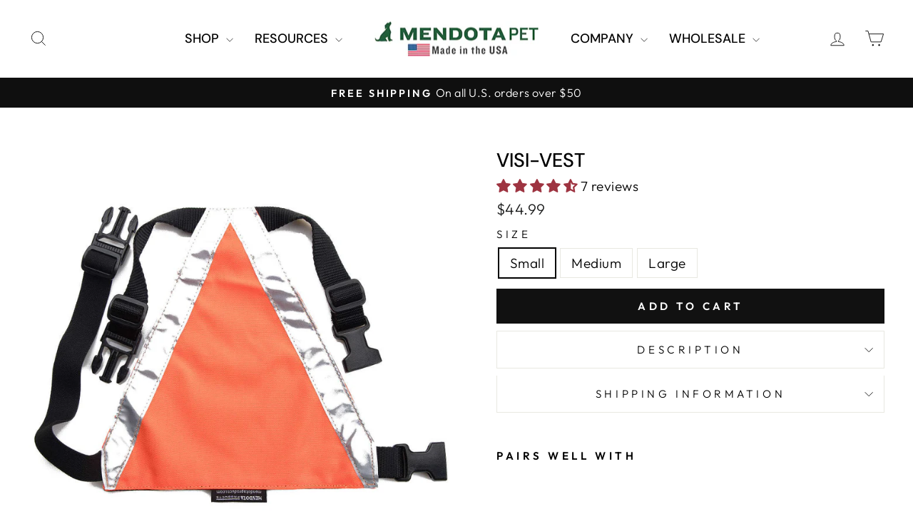

--- FILE ---
content_type: text/html; charset=utf-8
request_url: https://www.mendotapet.com/products/visi-vest?_pos=1&_sid=e6ee922b3&_ss=r&variant=29491618369
body_size: 48025
content:
<!doctype html>
<html class="no-js" lang="en" dir="ltr">
<head>
  <meta charset="utf-8">
  <meta http-equiv="X-UA-Compatible" content="IE=edge,chrome=1">
  <meta name="viewport" content="width=device-width,initial-scale=1">
  <meta name="theme-color" content="#111111">
  <link rel="canonical" href="https://www.mendotapet.com/products/visi-vest">
  <link rel="preconnect" href="https://cdn.shopify.com" crossorigin>
  <link rel="preconnect" href="https://fonts.shopifycdn.com" crossorigin>
  <link rel="dns-prefetch" href="https://productreviews.shopifycdn.com">
  <link rel="dns-prefetch" href="https://ajax.googleapis.com">
  <link rel="dns-prefetch" href="https://maps.googleapis.com">
  <link rel="dns-prefetch" href="https://maps.gstatic.com"><link rel="shortcut icon" href="//www.mendotapet.com/cdn/shop/files/Dog_icon_32x32px_32x32.png?v=1683066105" type="image/png" /><title>Visi-Vest
&ndash; Mendota Pet
</title>
<meta name="description" content="Making your best friend visible is the most important step you can take to ensure he avoids injury. The Visi-Vest’s blaze orange color and 3M Scotchlite™ reflective material ensures your dog is always visible, whether it’s during the day or at night…in the field or in the city. Sizing Chart here"><meta property="og:site_name" content="Mendota Pet">
  <meta property="og:url" content="https://www.mendotapet.com/products/visi-vest">
  <meta property="og:title" content="Visi-Vest">
  <meta property="og:type" content="product">
  <meta property="og:description" content="Making your best friend visible is the most important step you can take to ensure he avoids injury. The Visi-Vest’s blaze orange color and 3M Scotchlite™ reflective material ensures your dog is always visible, whether it’s during the day or at night…in the field or in the city. Sizing Chart here"><meta property="og:image" content="http://www.mendotapet.com/cdn/shop/products/65790.jpg?v=1577999394">
    <meta property="og:image:secure_url" content="https://www.mendotapet.com/cdn/shop/products/65790.jpg?v=1577999394">
    <meta property="og:image:width" content="1000">
    <meta property="og:image:height" content="1000"><meta name="twitter:site" content="@">
  <meta name="twitter:card" content="summary_large_image">
  <meta name="twitter:title" content="Visi-Vest">
  <meta name="twitter:description" content="Making your best friend visible is the most important step you can take to ensure he avoids injury. The Visi-Vest’s blaze orange color and 3M Scotchlite™ reflective material ensures your dog is always visible, whether it’s during the day or at night…in the field or in the city. Sizing Chart here">
<style data-shopify>@font-face {
  font-family: "DM Sans";
  font-weight: 500;
  font-style: normal;
  font-display: swap;
  src: url("//www.mendotapet.com/cdn/fonts/dm_sans/dmsans_n5.8a0f1984c77eb7186ceb87c4da2173ff65eb012e.woff2") format("woff2"),
       url("//www.mendotapet.com/cdn/fonts/dm_sans/dmsans_n5.9ad2e755a89e15b3d6c53259daad5fc9609888e6.woff") format("woff");
}

  @font-face {
  font-family: Outfit;
  font-weight: 300;
  font-style: normal;
  font-display: swap;
  src: url("//www.mendotapet.com/cdn/fonts/outfit/outfit_n3.8c97ae4c4fac7c2ea467a6dc784857f4de7e0e37.woff2") format("woff2"),
       url("//www.mendotapet.com/cdn/fonts/outfit/outfit_n3.b50a189ccde91f9bceee88f207c18c09f0b62a7b.woff") format("woff");
}


  @font-face {
  font-family: Outfit;
  font-weight: 600;
  font-style: normal;
  font-display: swap;
  src: url("//www.mendotapet.com/cdn/fonts/outfit/outfit_n6.dfcbaa80187851df2e8384061616a8eaa1702fdc.woff2") format("woff2"),
       url("//www.mendotapet.com/cdn/fonts/outfit/outfit_n6.88384e9fc3e36038624caccb938f24ea8008a91d.woff") format("woff");
}

  
  
</style><link href="//www.mendotapet.com/cdn/shop/t/60/assets/theme.css?v=35755588169472433621717102135" rel="stylesheet" type="text/css" media="all" />
<style data-shopify>:root {
    --typeHeaderPrimary: "DM Sans";
    --typeHeaderFallback: sans-serif;
    --typeHeaderSize: 32px;
    --typeHeaderWeight: 500;
    --typeHeaderLineHeight: 1;
    --typeHeaderSpacing: 0.0em;

    --typeBasePrimary:Outfit;
    --typeBaseFallback:sans-serif;
    --typeBaseSize: 19px;
    --typeBaseWeight: 300;
    --typeBaseSpacing: 0.025em;
    --typeBaseLineHeight: 1.4;
    --typeBaselineHeightMinus01: 1.3;

    --typeCollectionTitle: 20px;

    --iconWeight: 2px;
    --iconLinecaps: miter;

    
        --buttonRadius: 0;
    

    --colorGridOverlayOpacity: 0.1;
    }

    .placeholder-content {
    background-image: linear-gradient(100deg, #ffffff 40%, #f7f7f7 63%, #ffffff 79%);
    }</style><script>
    document.documentElement.className = document.documentElement.className.replace('no-js', 'js');

    window.theme = window.theme || {};
    theme.routes = {
      home: "/",
      cart: "/cart.js",
      cartPage: "/cart",
      cartAdd: "/cart/add.js",
      cartChange: "/cart/change.js",
      search: "/search",
      predictiveSearch: "/search/suggest"
    };
    theme.strings = {
      soldOut: "Sold Out",
      unavailable: "Unavailable",
      inStockLabel: "In stock, ready to ship",
      oneStockLabel: "Low stock - [count] item left",
      otherStockLabel: "Low stock - [count] items left",
      willNotShipUntil: "Ready to ship [date]",
      willBeInStockAfter: "Back in stock [date]",
      waitingForStock: "Inventory on the way",
      savePrice: "Save [saved_amount]",
      cartEmpty: "Your cart is currently empty.",
      cartTermsConfirmation: "You must agree with the terms and conditions of sales to check out",
      searchCollections: "Collections",
      searchPages: "Pages",
      searchArticles: "Articles",
      productFrom: "from ",
      maxQuantity: "You can only have [quantity] of [title] in your cart."
    };
    theme.settings = {
      cartType: "drawer",
      isCustomerTemplate: false,
      moneyFormat: "${{amount}}",
      saveType: "percent",
      productImageSize: "square",
      productImageCover: true,
      predictiveSearch: true,
      predictiveSearchType: null,
      predictiveSearchVendor: false,
      predictiveSearchPrice: true,
      quickView: false,
      themeName: 'Impulse',
      themeVersion: "7.4.1"
    };
  </script>

  <script>window.performance && window.performance.mark && window.performance.mark('shopify.content_for_header.start');</script><meta name="google-site-verification" content="fSYGeS-iiOXxnjw5C27Ks8eDkuaFHIHV6CNsx9t2vUc">
<meta id="shopify-digital-wallet" name="shopify-digital-wallet" content="/14673912/digital_wallets/dialog">
<meta name="shopify-checkout-api-token" content="471e0c862af42c975a2b7cf58d6a0b47">
<meta id="in-context-paypal-metadata" data-shop-id="14673912" data-venmo-supported="false" data-environment="production" data-locale="en_US" data-paypal-v4="true" data-currency="USD">
<link rel="alternate" type="application/json+oembed" href="https://www.mendotapet.com/products/visi-vest.oembed">
<script async="async" src="/checkouts/internal/preloads.js?locale=en-US"></script>
<link rel="preconnect" href="https://shop.app" crossorigin="anonymous">
<script async="async" src="https://shop.app/checkouts/internal/preloads.js?locale=en-US&shop_id=14673912" crossorigin="anonymous"></script>
<script id="apple-pay-shop-capabilities" type="application/json">{"shopId":14673912,"countryCode":"US","currencyCode":"USD","merchantCapabilities":["supports3DS"],"merchantId":"gid:\/\/shopify\/Shop\/14673912","merchantName":"Mendota Pet","requiredBillingContactFields":["postalAddress","email"],"requiredShippingContactFields":["postalAddress","email"],"shippingType":"shipping","supportedNetworks":["visa","masterCard","amex","discover","elo","jcb"],"total":{"type":"pending","label":"Mendota Pet","amount":"1.00"},"shopifyPaymentsEnabled":true,"supportsSubscriptions":true}</script>
<script id="shopify-features" type="application/json">{"accessToken":"471e0c862af42c975a2b7cf58d6a0b47","betas":["rich-media-storefront-analytics"],"domain":"www.mendotapet.com","predictiveSearch":true,"shopId":14673912,"locale":"en"}</script>
<script>var Shopify = Shopify || {};
Shopify.shop = "mendota-products.myshopify.com";
Shopify.locale = "en";
Shopify.currency = {"active":"USD","rate":"1.0"};
Shopify.country = "US";
Shopify.theme = {"name":"Impulse - HC - 2024-05-30","id":168078704919,"schema_name":"Impulse","schema_version":"7.4.1","theme_store_id":null,"role":"main"};
Shopify.theme.handle = "null";
Shopify.theme.style = {"id":null,"handle":null};
Shopify.cdnHost = "www.mendotapet.com/cdn";
Shopify.routes = Shopify.routes || {};
Shopify.routes.root = "/";</script>
<script type="module">!function(o){(o.Shopify=o.Shopify||{}).modules=!0}(window);</script>
<script>!function(o){function n(){var o=[];function n(){o.push(Array.prototype.slice.apply(arguments))}return n.q=o,n}var t=o.Shopify=o.Shopify||{};t.loadFeatures=n(),t.autoloadFeatures=n()}(window);</script>
<script>
  window.ShopifyPay = window.ShopifyPay || {};
  window.ShopifyPay.apiHost = "shop.app\/pay";
  window.ShopifyPay.redirectState = null;
</script>
<script id="shop-js-analytics" type="application/json">{"pageType":"product"}</script>
<script defer="defer" async type="module" src="//www.mendotapet.com/cdn/shopifycloud/shop-js/modules/v2/client.init-shop-cart-sync_CGREiBkR.en.esm.js"></script>
<script defer="defer" async type="module" src="//www.mendotapet.com/cdn/shopifycloud/shop-js/modules/v2/chunk.common_Bt2Up4BP.esm.js"></script>
<script type="module">
  await import("//www.mendotapet.com/cdn/shopifycloud/shop-js/modules/v2/client.init-shop-cart-sync_CGREiBkR.en.esm.js");
await import("//www.mendotapet.com/cdn/shopifycloud/shop-js/modules/v2/chunk.common_Bt2Up4BP.esm.js");

  window.Shopify.SignInWithShop?.initShopCartSync?.({"fedCMEnabled":true,"windoidEnabled":true});

</script>
<script defer="defer" async type="module" src="//www.mendotapet.com/cdn/shopifycloud/shop-js/modules/v2/client.payment-terms_BlOJedZ2.en.esm.js"></script>
<script defer="defer" async type="module" src="//www.mendotapet.com/cdn/shopifycloud/shop-js/modules/v2/chunk.common_Bt2Up4BP.esm.js"></script>
<script defer="defer" async type="module" src="//www.mendotapet.com/cdn/shopifycloud/shop-js/modules/v2/chunk.modal_Dk0o9ppo.esm.js"></script>
<script type="module">
  await import("//www.mendotapet.com/cdn/shopifycloud/shop-js/modules/v2/client.payment-terms_BlOJedZ2.en.esm.js");
await import("//www.mendotapet.com/cdn/shopifycloud/shop-js/modules/v2/chunk.common_Bt2Up4BP.esm.js");
await import("//www.mendotapet.com/cdn/shopifycloud/shop-js/modules/v2/chunk.modal_Dk0o9ppo.esm.js");

  
</script>
<script>
  window.Shopify = window.Shopify || {};
  if (!window.Shopify.featureAssets) window.Shopify.featureAssets = {};
  window.Shopify.featureAssets['shop-js'] = {"shop-cart-sync":["modules/v2/client.shop-cart-sync_CQNAmp__.en.esm.js","modules/v2/chunk.common_Bt2Up4BP.esm.js"],"init-windoid":["modules/v2/client.init-windoid_BMafEeJe.en.esm.js","modules/v2/chunk.common_Bt2Up4BP.esm.js"],"shop-cash-offers":["modules/v2/client.shop-cash-offers_3d66YIS3.en.esm.js","modules/v2/chunk.common_Bt2Up4BP.esm.js","modules/v2/chunk.modal_Dk0o9ppo.esm.js"],"init-fed-cm":["modules/v2/client.init-fed-cm_B-WG4sqw.en.esm.js","modules/v2/chunk.common_Bt2Up4BP.esm.js"],"shop-toast-manager":["modules/v2/client.shop-toast-manager_DhuhblEJ.en.esm.js","modules/v2/chunk.common_Bt2Up4BP.esm.js"],"shop-button":["modules/v2/client.shop-button_B5xLHL5j.en.esm.js","modules/v2/chunk.common_Bt2Up4BP.esm.js"],"avatar":["modules/v2/client.avatar_BTnouDA3.en.esm.js"],"init-shop-email-lookup-coordinator":["modules/v2/client.init-shop-email-lookup-coordinator_hqFayTDE.en.esm.js","modules/v2/chunk.common_Bt2Up4BP.esm.js"],"init-shop-cart-sync":["modules/v2/client.init-shop-cart-sync_CGREiBkR.en.esm.js","modules/v2/chunk.common_Bt2Up4BP.esm.js"],"shop-login-button":["modules/v2/client.shop-login-button_g5QkWrqe.en.esm.js","modules/v2/chunk.common_Bt2Up4BP.esm.js","modules/v2/chunk.modal_Dk0o9ppo.esm.js"],"pay-button":["modules/v2/client.pay-button_Cuf0bNvL.en.esm.js","modules/v2/chunk.common_Bt2Up4BP.esm.js"],"init-shop-for-new-customer-accounts":["modules/v2/client.init-shop-for-new-customer-accounts_Bxwhl6__.en.esm.js","modules/v2/client.shop-login-button_g5QkWrqe.en.esm.js","modules/v2/chunk.common_Bt2Up4BP.esm.js","modules/v2/chunk.modal_Dk0o9ppo.esm.js"],"init-customer-accounts-sign-up":["modules/v2/client.init-customer-accounts-sign-up_al3d1WE3.en.esm.js","modules/v2/client.shop-login-button_g5QkWrqe.en.esm.js","modules/v2/chunk.common_Bt2Up4BP.esm.js","modules/v2/chunk.modal_Dk0o9ppo.esm.js"],"shop-follow-button":["modules/v2/client.shop-follow-button_B9MutJJO.en.esm.js","modules/v2/chunk.common_Bt2Up4BP.esm.js","modules/v2/chunk.modal_Dk0o9ppo.esm.js"],"checkout-modal":["modules/v2/client.checkout-modal_OBPaeP-J.en.esm.js","modules/v2/chunk.common_Bt2Up4BP.esm.js","modules/v2/chunk.modal_Dk0o9ppo.esm.js"],"init-customer-accounts":["modules/v2/client.init-customer-accounts_Brxa5h1K.en.esm.js","modules/v2/client.shop-login-button_g5QkWrqe.en.esm.js","modules/v2/chunk.common_Bt2Up4BP.esm.js","modules/v2/chunk.modal_Dk0o9ppo.esm.js"],"lead-capture":["modules/v2/client.lead-capture_BBBv1Qpe.en.esm.js","modules/v2/chunk.common_Bt2Up4BP.esm.js","modules/v2/chunk.modal_Dk0o9ppo.esm.js"],"shop-login":["modules/v2/client.shop-login_DoNRI_y4.en.esm.js","modules/v2/chunk.common_Bt2Up4BP.esm.js","modules/v2/chunk.modal_Dk0o9ppo.esm.js"],"payment-terms":["modules/v2/client.payment-terms_BlOJedZ2.en.esm.js","modules/v2/chunk.common_Bt2Up4BP.esm.js","modules/v2/chunk.modal_Dk0o9ppo.esm.js"]};
</script>
<script>(function() {
  var isLoaded = false;
  function asyncLoad() {
    if (isLoaded) return;
    isLoaded = true;
    var urls = ["\/\/cdn.shopify.com\/proxy\/00918e5c8d436ad084f1547b41afcee9bdd448fa320b634dec46384604035ca5\/api.goaffpro.com\/loader.js?shop=mendota-products.myshopify.com\u0026sp-cache-control=cHVibGljLCBtYXgtYWdlPTkwMA"];
    for (var i = 0; i < urls.length; i++) {
      var s = document.createElement('script');
      s.type = 'text/javascript';
      s.async = true;
      s.src = urls[i];
      var x = document.getElementsByTagName('script')[0];
      x.parentNode.insertBefore(s, x);
    }
  };
  if(window.attachEvent) {
    window.attachEvent('onload', asyncLoad);
  } else {
    window.addEventListener('load', asyncLoad, false);
  }
})();</script>
<script id="__st">var __st={"a":14673912,"offset":-21600,"reqid":"419ebcdb-9aae-4c3c-b792-87c298b9bbfa-1762557424","pageurl":"www.mendotapet.com\/products\/visi-vest?_pos=1\u0026_sid=e6ee922b3\u0026_ss=r\u0026variant=29491618369","u":"a257546f32a9","p":"product","rtyp":"product","rid":8678332481};</script>
<script>window.ShopifyPaypalV4VisibilityTracking = true;</script>
<script id="captcha-bootstrap">!function(){'use strict';const t='contact',e='account',n='new_comment',o=[[t,t],['blogs',n],['comments',n],[t,'customer']],c=[[e,'customer_login'],[e,'guest_login'],[e,'recover_customer_password'],[e,'create_customer']],r=t=>t.map((([t,e])=>`form[action*='/${t}']:not([data-nocaptcha='true']) input[name='form_type'][value='${e}']`)).join(','),a=t=>()=>t?[...document.querySelectorAll(t)].map((t=>t.form)):[];function s(){const t=[...o],e=r(t);return a(e)}const i='password',u='form_key',d=['recaptcha-v3-token','g-recaptcha-response','h-captcha-response',i],f=()=>{try{return window.sessionStorage}catch{return}},m='__shopify_v',_=t=>t.elements[u];function p(t,e,n=!1){try{const o=window.sessionStorage,c=JSON.parse(o.getItem(e)),{data:r}=function(t){const{data:e,action:n}=t;return t[m]||n?{data:e,action:n}:{data:t,action:n}}(c);for(const[e,n]of Object.entries(r))t.elements[e]&&(t.elements[e].value=n);n&&o.removeItem(e)}catch(o){console.error('form repopulation failed',{error:o})}}const l='form_type',E='cptcha';function T(t){t.dataset[E]=!0}const w=window,h=w.document,L='Shopify',v='ce_forms',y='captcha';let A=!1;((t,e)=>{const n=(g='f06e6c50-85a8-45c8-87d0-21a2b65856fe',I='https://cdn.shopify.com/shopifycloud/storefront-forms-hcaptcha/ce_storefront_forms_captcha_hcaptcha.v1.5.2.iife.js',D={infoText:'Protected by hCaptcha',privacyText:'Privacy',termsText:'Terms'},(t,e,n)=>{const o=w[L][v],c=o.bindForm;if(c)return c(t,g,e,D).then(n);var r;o.q.push([[t,g,e,D],n]),r=I,A||(h.body.append(Object.assign(h.createElement('script'),{id:'captcha-provider',async:!0,src:r})),A=!0)});var g,I,D;w[L]=w[L]||{},w[L][v]=w[L][v]||{},w[L][v].q=[],w[L][y]=w[L][y]||{},w[L][y].protect=function(t,e){n(t,void 0,e),T(t)},Object.freeze(w[L][y]),function(t,e,n,w,h,L){const[v,y,A,g]=function(t,e,n){const i=e?o:[],u=t?c:[],d=[...i,...u],f=r(d),m=r(i),_=r(d.filter((([t,e])=>n.includes(e))));return[a(f),a(m),a(_),s()]}(w,h,L),I=t=>{const e=t.target;return e instanceof HTMLFormElement?e:e&&e.form},D=t=>v().includes(t);t.addEventListener('submit',(t=>{const e=I(t);if(!e)return;const n=D(e)&&!e.dataset.hcaptchaBound&&!e.dataset.recaptchaBound,o=_(e),c=g().includes(e)&&(!o||!o.value);(n||c)&&t.preventDefault(),c&&!n&&(function(t){try{if(!f())return;!function(t){const e=f();if(!e)return;const n=_(t);if(!n)return;const o=n.value;o&&e.removeItem(o)}(t);const e=Array.from(Array(32),(()=>Math.random().toString(36)[2])).join('');!function(t,e){_(t)||t.append(Object.assign(document.createElement('input'),{type:'hidden',name:u})),t.elements[u].value=e}(t,e),function(t,e){const n=f();if(!n)return;const o=[...t.querySelectorAll(`input[type='${i}']`)].map((({name:t})=>t)),c=[...d,...o],r={};for(const[a,s]of new FormData(t).entries())c.includes(a)||(r[a]=s);n.setItem(e,JSON.stringify({[m]:1,action:t.action,data:r}))}(t,e)}catch(e){console.error('failed to persist form',e)}}(e),e.submit())}));const S=(t,e)=>{t&&!t.dataset[E]&&(n(t,e.some((e=>e===t))),T(t))};for(const o of['focusin','change'])t.addEventListener(o,(t=>{const e=I(t);D(e)&&S(e,y())}));const B=e.get('form_key'),M=e.get(l),P=B&&M;t.addEventListener('DOMContentLoaded',(()=>{const t=y();if(P)for(const e of t)e.elements[l].value===M&&p(e,B);[...new Set([...A(),...v().filter((t=>'true'===t.dataset.shopifyCaptcha))])].forEach((e=>S(e,t)))}))}(h,new URLSearchParams(w.location.search),n,t,e,['guest_login'])})(!0,!0)}();</script>
<script integrity="sha256-52AcMU7V7pcBOXWImdc/TAGTFKeNjmkeM1Pvks/DTgc=" data-source-attribution="shopify.loadfeatures" defer="defer" src="//www.mendotapet.com/cdn/shopifycloud/storefront/assets/storefront/load_feature-81c60534.js" crossorigin="anonymous"></script>
<script crossorigin="anonymous" defer="defer" src="//www.mendotapet.com/cdn/shopifycloud/storefront/assets/shopify_pay/storefront-65b4c6d7.js?v=20250812"></script>
<script data-source-attribution="shopify.dynamic_checkout.dynamic.init">var Shopify=Shopify||{};Shopify.PaymentButton=Shopify.PaymentButton||{isStorefrontPortableWallets:!0,init:function(){window.Shopify.PaymentButton.init=function(){};var t=document.createElement("script");t.src="https://www.mendotapet.com/cdn/shopifycloud/portable-wallets/latest/portable-wallets.en.js",t.type="module",document.head.appendChild(t)}};
</script>
<script data-source-attribution="shopify.dynamic_checkout.buyer_consent">
  function portableWalletsHideBuyerConsent(e){var t=document.getElementById("shopify-buyer-consent"),n=document.getElementById("shopify-subscription-policy-button");t&&n&&(t.classList.add("hidden"),t.setAttribute("aria-hidden","true"),n.removeEventListener("click",e))}function portableWalletsShowBuyerConsent(e){var t=document.getElementById("shopify-buyer-consent"),n=document.getElementById("shopify-subscription-policy-button");t&&n&&(t.classList.remove("hidden"),t.removeAttribute("aria-hidden"),n.addEventListener("click",e))}window.Shopify?.PaymentButton&&(window.Shopify.PaymentButton.hideBuyerConsent=portableWalletsHideBuyerConsent,window.Shopify.PaymentButton.showBuyerConsent=portableWalletsShowBuyerConsent);
</script>
<script data-source-attribution="shopify.dynamic_checkout.cart.bootstrap">document.addEventListener("DOMContentLoaded",(function(){function t(){return document.querySelector("shopify-accelerated-checkout-cart, shopify-accelerated-checkout")}if(t())Shopify.PaymentButton.init();else{new MutationObserver((function(e,n){t()&&(Shopify.PaymentButton.init(),n.disconnect())})).observe(document.body,{childList:!0,subtree:!0})}}));
</script>
<script id='scb4127' type='text/javascript' async='' src='https://www.mendotapet.com/cdn/shopifycloud/privacy-banner/storefront-banner.js'></script><link id="shopify-accelerated-checkout-styles" rel="stylesheet" media="screen" href="https://www.mendotapet.com/cdn/shopifycloud/portable-wallets/latest/accelerated-checkout-backwards-compat.css" crossorigin="anonymous">
<style id="shopify-accelerated-checkout-cart">
        #shopify-buyer-consent {
  margin-top: 1em;
  display: inline-block;
  width: 100%;
}

#shopify-buyer-consent.hidden {
  display: none;
}

#shopify-subscription-policy-button {
  background: none;
  border: none;
  padding: 0;
  text-decoration: underline;
  font-size: inherit;
  cursor: pointer;
}

#shopify-subscription-policy-button::before {
  box-shadow: none;
}

      </style>

<script>window.performance && window.performance.mark && window.performance.mark('shopify.content_for_header.end');</script>

  <script src="//www.mendotapet.com/cdn/shop/t/60/assets/vendor-scripts-v11.js" defer="defer"></script><script src="//www.mendotapet.com/cdn/shop/t/60/assets/theme.js?v=145515803026396303601717454260" defer="defer"></script>
<!-- BEGIN app block: shopify://apps/klaviyo-email-marketing-sms/blocks/klaviyo-onsite-embed/2632fe16-c075-4321-a88b-50b567f42507 -->












  <script async src="https://static.klaviyo.com/onsite/js/UM3Arj/klaviyo.js?company_id=UM3Arj"></script>
  <script>!function(){if(!window.klaviyo){window._klOnsite=window._klOnsite||[];try{window.klaviyo=new Proxy({},{get:function(n,i){return"push"===i?function(){var n;(n=window._klOnsite).push.apply(n,arguments)}:function(){for(var n=arguments.length,o=new Array(n),w=0;w<n;w++)o[w]=arguments[w];var t="function"==typeof o[o.length-1]?o.pop():void 0,e=new Promise((function(n){window._klOnsite.push([i].concat(o,[function(i){t&&t(i),n(i)}]))}));return e}}})}catch(n){window.klaviyo=window.klaviyo||[],window.klaviyo.push=function(){var n;(n=window._klOnsite).push.apply(n,arguments)}}}}();</script>

  
    <script id="viewed_product">
      if (item == null) {
        var _learnq = _learnq || [];

        var MetafieldReviews = null
        var MetafieldYotpoRating = null
        var MetafieldYotpoCount = null
        var MetafieldLooxRating = null
        var MetafieldLooxCount = null
        var okendoProduct = null
        var okendoProductReviewCount = null
        var okendoProductReviewAverageValue = null
        try {
          // The following fields are used for Customer Hub recently viewed in order to add reviews.
          // This information is not part of __kla_viewed. Instead, it is part of __kla_viewed_reviewed_items
          MetafieldReviews = {"rating":{"scale_min":"1.0","scale_max":"5.0","value":"4.71"},"rating_count":7};
          MetafieldYotpoRating = null
          MetafieldYotpoCount = null
          MetafieldLooxRating = null
          MetafieldLooxCount = null

          okendoProduct = null
          // If the okendo metafield is not legacy, it will error, which then requires the new json formatted data
          if (okendoProduct && 'error' in okendoProduct) {
            okendoProduct = null
          }
          okendoProductReviewCount = okendoProduct ? okendoProduct.reviewCount : null
          okendoProductReviewAverageValue = okendoProduct ? okendoProduct.reviewAverageValue : null
        } catch (error) {
          console.error('Error in Klaviyo onsite reviews tracking:', error);
        }

        var item = {
          Name: "Visi-Vest",
          ProductID: 8678332481,
          Categories: ["Outdoors \u0026 Training","Shop All Products"],
          ImageURL: "https://www.mendotapet.com/cdn/shop/products/65790_grande.jpg?v=1577999394",
          URL: "https://www.mendotapet.com/products/visi-vest",
          Brand: "Mendota Pet",
          Price: "$44.99",
          Value: "44.99",
          CompareAtPrice: "$0.00"
        };
        _learnq.push(['track', 'Viewed Product', item]);
        _learnq.push(['trackViewedItem', {
          Title: item.Name,
          ItemId: item.ProductID,
          Categories: item.Categories,
          ImageUrl: item.ImageURL,
          Url: item.URL,
          Metadata: {
            Brand: item.Brand,
            Price: item.Price,
            Value: item.Value,
            CompareAtPrice: item.CompareAtPrice
          },
          metafields:{
            reviews: MetafieldReviews,
            yotpo:{
              rating: MetafieldYotpoRating,
              count: MetafieldYotpoCount,
            },
            loox:{
              rating: MetafieldLooxRating,
              count: MetafieldLooxCount,
            },
            okendo: {
              rating: okendoProductReviewAverageValue,
              count: okendoProductReviewCount,
            }
          }
        }]);
      }
    </script>
  




  <script>
    window.klaviyoReviewsProductDesignMode = false
  </script>







<!-- END app block --><!-- BEGIN app block: shopify://apps/judge-me-reviews/blocks/judgeme_core/61ccd3b1-a9f2-4160-9fe9-4fec8413e5d8 --><!-- Start of Judge.me Core -->




<link rel="dns-prefetch" href="https://cdnwidget.judge.me">
<link rel="dns-prefetch" href="https://cdn.judge.me">
<link rel="dns-prefetch" href="https://cdn1.judge.me">
<link rel="dns-prefetch" href="https://api.judge.me">

<script data-cfasync='false' class='jdgm-settings-script'>window.jdgmSettings={"pagination":5,"disable_web_reviews":true,"badge_no_review_text":"No reviews","badge_n_reviews_text":"{{ n }} review/reviews","badge_star_color":"#9e3441","hide_badge_preview_if_no_reviews":true,"badge_hide_text":false,"enforce_center_preview_badge":false,"widget_title":"Customer Reviews","widget_open_form_text":"Write a review","widget_close_form_text":"Cancel review","widget_refresh_page_text":"Refresh page","widget_summary_text":"Based on {{ number_of_reviews }} review/reviews","widget_no_review_text":"Be the first to write a review","widget_name_field_text":"Name","widget_verified_name_field_text":"Verified Name (public)","widget_name_placeholder_text":"Enter your name (public)","widget_required_field_error_text":"This field is required.","widget_email_field_text":"Email","widget_verified_email_field_text":"Verified Email (private, can not be edited)","widget_email_placeholder_text":"Enter your email (private)","widget_email_field_error_text":"Please enter a valid email address.","widget_rating_field_text":"Rating","widget_review_title_field_text":"Review Title","widget_review_title_placeholder_text":"Give your review a title","widget_review_body_field_text":"Review","widget_review_body_placeholder_text":"Write your comments here","widget_pictures_field_text":"Picture/Video (optional)","widget_submit_review_text":"Submit Review","widget_submit_verified_review_text":"Submit Verified Review","widget_submit_success_msg_with_auto_publish":"Thank you! Please refresh the page in a few moments to see your review. You can remove or edit your review by logging into \u003ca href='https://judge.me/login' target='_blank' rel='nofollow noopener'\u003eJudge.me\u003c/a\u003e","widget_submit_success_msg_no_auto_publish":"Thank you! Your review will be published as soon as it is approved by the shop admin. You can remove or edit your review by logging into \u003ca href='https://judge.me/login' target='_blank' rel='nofollow noopener'\u003eJudge.me\u003c/a\u003e","widget_show_default_reviews_out_of_total_text":"Showing {{ n_reviews_shown }} out of {{ n_reviews }} reviews.","widget_show_all_link_text":"Show all","widget_show_less_link_text":"Show less","widget_author_said_text":"{{ reviewer_name }} said:","widget_days_text":"{{ n }} days ago","widget_weeks_text":"{{ n }} week/weeks ago","widget_months_text":"{{ n }} month/months ago","widget_years_text":"{{ n }} year/years ago","widget_yesterday_text":"Yesterday","widget_today_text":"Today","widget_replied_text":"\u003e\u003e {{ shop_name }} replied:","widget_read_more_text":"Read more","widget_rating_filter_see_all_text":"See all reviews","widget_sorting_most_recent_text":"Most Recent","widget_sorting_highest_rating_text":"Highest Rating","widget_sorting_lowest_rating_text":"Lowest Rating","widget_sorting_with_pictures_text":"Only Pictures","widget_sorting_most_helpful_text":"Most Helpful","widget_open_question_form_text":"Ask a question","widget_reviews_subtab_text":"Reviews","widget_questions_subtab_text":"Questions","widget_question_label_text":"Question","widget_answer_label_text":"Answer","widget_question_placeholder_text":"Write your question here","widget_submit_question_text":"Submit Question","widget_question_submit_success_text":"Thank you for your question! We will notify you once it gets answered.","widget_star_color":"#9e3441","verified_badge_text":"Verified","verified_badge_placement":"left-of-reviewer-name","widget_hide_border":false,"widget_social_share":true,"widget_thumb":false,"widget_review_location_show":false,"widget_location_format":"country_iso_code","all_reviews_include_out_of_store_products":true,"all_reviews_out_of_store_text":"(out of store)","all_reviews_product_name_prefix_text":"about","enable_review_pictures":true,"enable_question_anwser":true,"widget_product_reviews_subtab_text":"Product Reviews","widget_shop_reviews_subtab_text":"Shop Reviews","widget_write_a_store_review_text":"Write a Store Review","widget_sorting_pictures_first_text":"Pictures First","show_pictures_on_all_rev_page_mobile":true,"show_pictures_on_all_rev_page_desktop":true,"floating_tab_button_name":"★ Judge.me Reviews","floating_tab_title":"Let customers speak for us","floating_tab_url":"","floating_tab_url_enabled":true,"all_reviews_text_badge_text":"Customers rate us {{ shop.metafields.judgeme.all_reviews_rating | round: 1 }}/5 based on {{ shop.metafields.judgeme.all_reviews_count }} reviews.","all_reviews_text_badge_text_branded_style":"{{ shop.metafields.judgeme.all_reviews_rating | round: 1 }} out of 5 stars based on {{ shop.metafields.judgeme.all_reviews_count }} reviews","is_all_reviews_text_badge_a_link":true,"show_stars_for_all_reviews_text_badge":true,"all_reviews_text_badge_url":"","featured_carousel_title":"Let customers speak for us","featured_carousel_count_text":"from {{ n }} reviews","featured_carousel_add_link_to_all_reviews_page":true,"featured_carousel_url":"","featured_carousel_autoslide_interval":8,"featured_carousel_height":250,"featured_carousel_width":100,"featured_carousel_image_size":210,"is_verified_count_badge_a_link":true,"verified_count_badge_url":"","widget_star_use_custom_color":true,"picture_reminder_submit_button":"Upload Pictures","enable_review_videos":true,"mute_video_by_default":true,"widget_sorting_videos_first_text":"Videos First","widget_review_pending_text":"Pending","remove_microdata_snippet":true,"preview_badge_no_question_text":"No questions","preview_badge_n_question_text":"{{ number_of_questions }} question/questions","widget_add_search_bar":true,"widget_search_bar_placeholder":"Search reviews","widget_sorting_verified_only_text":"Verified only","featured_carousel_theme":"aligned","featured_carousel_show_date":false,"featured_carousel_show_reviewer":false,"featured_carousel_show_product":false,"featured_carousel_verified_badge_enable":true,"featured_carousel_verified_badge_color":"#8f040c","featured_carousel_more_reviews_button_text":"Read more reviews","featured_carousel_view_product_button_text":"View product","all_reviews_page_load_more_text":"Load More Reviews","widget_public_name_text":"displayed publicly like","default_reviewer_name_has_non_latin":true,"widget_reviewer_anonymous":"Anonymous","medals_widget_title":"Judge.me Review Medals","widget_invalid_yt_video_url_error_text":"Not a YouTube video URL","widget_max_length_field_error_text":"Please enter no more than {0} characters.","widget_verified_by_shop_text":"Verified by Shop","widget_show_photo_gallery":true,"widget_load_with_code_splitting":true,"widget_ugc_title":"Made by us, Shared by you","widget_ugc_subtitle":"Tag us to see your picture featured in our page","widget_ugc_arrows_color":"#ffffff","widget_ugc_primary_button_text":"Buy Now","widget_ugc_secondary_button_text":"Load More","widget_ugc_reviews_button_text":"View Reviews","widget_ugc_max_width":"1460","widget_rating_metafield_value_type":true,"widget_primary_color":"#862e39","widget_summary_average_rating_text":"{{ average_rating }} out of 5","widget_media_grid_title":"Customer photos \u0026 videos","widget_media_grid_see_more_text":"See more","widget_verified_by_judgeme_text":"Verified by Judge.me","widget_verified_by_judgeme_text_in_store_medals":"Verified by Judge.me","widget_media_field_exceed_quantity_message":"Sorry, we can only accept {{ max_media }} for one review.","widget_media_field_exceed_limit_message":"{{ file_name }} is too large, please select a {{ media_type }} less than {{ size_limit }}MB.","widget_review_submitted_text":"Review Submitted!","widget_question_submitted_text":"Question Submitted!","widget_close_form_text_question":"Cancel","widget_write_your_answer_here_text":"Write your answer here","widget_enabled_branded_link":true,"widget_show_collected_by_judgeme":true,"widget_collected_by_judgeme_text":"collected by Judge.me","widget_pagination_type":"load_more","widget_load_more_text":"Load More","widget_full_review_text":"Full Review","widget_read_more_reviews_text":"Read More Reviews","widget_read_questions_text":"Read Questions","widget_questions_and_answers_text":"Questions \u0026 Answers","widget_verified_by_text":"Verified by","widget_number_of_reviews_text":"{{ number_of_reviews }} reviews","widget_back_button_text":"Back","widget_next_button_text":"Next","widget_custom_forms_filter_button":"Filters","custom_forms_style":"vertical","how_reviews_are_collected":"How reviews are collected?","widget_gdpr_statement":"How we use your data: We’ll only contact you about the review you left, and only if necessary. By submitting your review, you agree to Judge.me’s \u003ca href='https://judge.me/terms' target='_blank' rel='nofollow noopener'\u003eterms\u003c/a\u003e, \u003ca href='https://judge.me/privacy' target='_blank' rel='nofollow noopener'\u003eprivacy\u003c/a\u003e and \u003ca href='https://judge.me/content-policy' target='_blank' rel='nofollow noopener'\u003econtent\u003c/a\u003e policies.","review_snippet_widget_round_border_style":true,"review_snippet_widget_card_color":"#FFFFFF","review_snippet_widget_slider_arrows_background_color":"#FFFFFF","review_snippet_widget_slider_arrows_color":"#000000","review_snippet_widget_star_color":"#339999","preview_badge_collection_page_install_preference":true,"preview_badge_home_page_install_preference":true,"preview_badge_product_page_install_preference":true,"review_carousel_install_preference":true,"review_widget_best_location":true,"platform":"shopify","branding_url":"https://judge.me/reviews/mendotapet","branding_text":"Powered by Judge.me","locale":"en","reply_name":"Mendota Pet","widget_version":"3.0","footer":true,"autopublish":true,"review_dates":true,"enable_custom_form":false,"shop_use_review_site":true,"can_be_branded":true};</script> <style class='jdgm-settings-style'>.jdgm-xx{left:0}:root{--jdgm-primary-color:#862e39;--jdgm-secondary-color:rgba(134,46,57,0.1);--jdgm-star-color:#9e3441;--jdgm-write-review-text-color:white;--jdgm-write-review-bg-color:#862e39;--jdgm-paginate-color:#862e39;--jdgm-border-radius:0;--jdgm-reviewer-name-color:#862e39}.jdgm-histogram__bar-content{background-color:#862e39}.jdgm-rev[data-verified-buyer=true] .jdgm-rev__icon.jdgm-rev__icon:after,.jdgm-rev__buyer-badge.jdgm-rev__buyer-badge{color:white;background-color:#862e39}.jdgm-review-widget--small .jdgm-gallery.jdgm-gallery .jdgm-gallery__thumbnail-link:nth-child(8) .jdgm-gallery__thumbnail-wrapper.jdgm-gallery__thumbnail-wrapper:before{content:"See more"}@media only screen and (min-width: 768px){.jdgm-gallery.jdgm-gallery .jdgm-gallery__thumbnail-link:nth-child(8) .jdgm-gallery__thumbnail-wrapper.jdgm-gallery__thumbnail-wrapper:before{content:"See more"}}.jdgm-preview-badge .jdgm-star.jdgm-star{color:#9e3441}.jdgm-widget .jdgm-write-rev-link{display:none}.jdgm-widget .jdgm-rev-widg[data-number-of-reviews='0'] .jdgm-rev-widg__summary{display:none}.jdgm-prev-badge[data-average-rating='0.00']{display:none !important}.jdgm-author-all-initials{display:none !important}.jdgm-author-last-initial{display:none !important}.jdgm-rev-widg__title{visibility:hidden}.jdgm-rev-widg__summary-text{visibility:hidden}.jdgm-prev-badge__text{visibility:hidden}.jdgm-rev__replier:before{content:'Mendota Pet'}.jdgm-rev__prod-link-prefix:before{content:'about'}.jdgm-rev__out-of-store-text:before{content:'(out of store)'}.jdgm-verified-count-badget[data-from-snippet="true"]{display:none !important}.jdgm-all-reviews-text[data-from-snippet="true"]{display:none !important}.jdgm-medals-section[data-from-snippet="true"]{display:none !important}.jdgm-ugc-media-wrapper[data-from-snippet="true"]{display:none !important}.jdgm-review-snippet-widget .jdgm-rev-snippet-widget__cards-container .jdgm-rev-snippet-card{border-radius:8px;background:#fff}.jdgm-review-snippet-widget .jdgm-rev-snippet-widget__cards-container .jdgm-rev-snippet-card__rev-rating .jdgm-star{color:#399}.jdgm-review-snippet-widget .jdgm-rev-snippet-widget__prev-btn,.jdgm-review-snippet-widget .jdgm-rev-snippet-widget__next-btn{border-radius:50%;background:#fff}.jdgm-review-snippet-widget .jdgm-rev-snippet-widget__prev-btn>svg,.jdgm-review-snippet-widget .jdgm-rev-snippet-widget__next-btn>svg{fill:#000}.jdgm-full-rev-modal.rev-snippet-widget .jm-mfp-container .jm-mfp-content,.jdgm-full-rev-modal.rev-snippet-widget .jm-mfp-container .jdgm-full-rev__icon,.jdgm-full-rev-modal.rev-snippet-widget .jm-mfp-container .jdgm-full-rev__pic-img,.jdgm-full-rev-modal.rev-snippet-widget .jm-mfp-container .jdgm-full-rev__reply{border-radius:8px}.jdgm-full-rev-modal.rev-snippet-widget .jm-mfp-container .jdgm-full-rev[data-verified-buyer="true"] .jdgm-full-rev__icon::after{border-radius:8px}.jdgm-full-rev-modal.rev-snippet-widget .jm-mfp-container .jdgm-full-rev .jdgm-rev__buyer-badge{border-radius:calc( 8px / 2 )}.jdgm-full-rev-modal.rev-snippet-widget .jm-mfp-container .jdgm-full-rev .jdgm-full-rev__replier::before{content:'Mendota Pet'}.jdgm-full-rev-modal.rev-snippet-widget .jm-mfp-container .jdgm-full-rev .jdgm-full-rev__product-button{border-radius:calc( 8px * 6 )}
</style> <style class='jdgm-settings-style'></style>

  
  
  
  <style class='jdgm-miracle-styles'>
  @-webkit-keyframes jdgm-spin{0%{-webkit-transform:rotate(0deg);-ms-transform:rotate(0deg);transform:rotate(0deg)}100%{-webkit-transform:rotate(359deg);-ms-transform:rotate(359deg);transform:rotate(359deg)}}@keyframes jdgm-spin{0%{-webkit-transform:rotate(0deg);-ms-transform:rotate(0deg);transform:rotate(0deg)}100%{-webkit-transform:rotate(359deg);-ms-transform:rotate(359deg);transform:rotate(359deg)}}@font-face{font-family:'JudgemeStar';src:url("[data-uri]") format("woff");font-weight:normal;font-style:normal}.jdgm-star{font-family:'JudgemeStar';display:inline !important;text-decoration:none !important;padding:0 4px 0 0 !important;margin:0 !important;font-weight:bold;opacity:1;-webkit-font-smoothing:antialiased;-moz-osx-font-smoothing:grayscale}.jdgm-star:hover{opacity:1}.jdgm-star:last-of-type{padding:0 !important}.jdgm-star.jdgm--on:before{content:"\e000"}.jdgm-star.jdgm--off:before{content:"\e001"}.jdgm-star.jdgm--half:before{content:"\e002"}.jdgm-widget *{margin:0;line-height:1.4;-webkit-box-sizing:border-box;-moz-box-sizing:border-box;box-sizing:border-box;-webkit-overflow-scrolling:touch}.jdgm-hidden{display:none !important;visibility:hidden !important}.jdgm-temp-hidden{display:none}.jdgm-spinner{width:40px;height:40px;margin:auto;border-radius:50%;border-top:2px solid #eee;border-right:2px solid #eee;border-bottom:2px solid #eee;border-left:2px solid #ccc;-webkit-animation:jdgm-spin 0.8s infinite linear;animation:jdgm-spin 0.8s infinite linear}.jdgm-prev-badge{display:block !important}

</style>


  
  
   


<script data-cfasync='false' class='jdgm-script'>
!function(e){window.jdgm=window.jdgm||{},jdgm.CDN_HOST="https://cdnwidget.judge.me/",jdgm.API_HOST="https://api.judge.me/",jdgm.CDN_BASE_URL="https://cdn.shopify.com/extensions/019a5eb5-0dc5-7e74-86f0-08347215dbed/judgeme-extensions-193/assets/",
jdgm.docReady=function(d){(e.attachEvent?"complete"===e.readyState:"loading"!==e.readyState)?
setTimeout(d,0):e.addEventListener("DOMContentLoaded",d)},jdgm.loadCSS=function(d,t,o,a){
!o&&jdgm.loadCSS.requestedUrls.indexOf(d)>=0||(jdgm.loadCSS.requestedUrls.push(d),
(a=e.createElement("link")).rel="stylesheet",a.class="jdgm-stylesheet",a.media="nope!",
a.href=d,a.onload=function(){this.media="all",t&&setTimeout(t)},e.body.appendChild(a))},
jdgm.loadCSS.requestedUrls=[],jdgm.loadJS=function(e,d){var t=new XMLHttpRequest;
t.onreadystatechange=function(){4===t.readyState&&(Function(t.response)(),d&&d(t.response))},
t.open("GET",e),t.send()},jdgm.docReady((function(){(window.jdgmLoadCSS||e.querySelectorAll(
".jdgm-widget, .jdgm-all-reviews-page").length>0)&&(jdgmSettings.widget_load_with_code_splitting?
parseFloat(jdgmSettings.widget_version)>=3?jdgm.loadCSS(jdgm.CDN_HOST+"widget_v3/base.css"):
jdgm.loadCSS(jdgm.CDN_HOST+"widget/base.css"):jdgm.loadCSS(jdgm.CDN_HOST+"shopify_v2.css"),
jdgm.loadJS(jdgm.CDN_HOST+"loader.js"))}))}(document);
</script>
<noscript><link rel="stylesheet" type="text/css" media="all" href="https://cdnwidget.judge.me/shopify_v2.css"></noscript>

<!-- BEGIN app snippet: theme_fix_tags --><script>
  (function() {
    var jdgmThemeFixes = null;
    if (!jdgmThemeFixes) return;
    var thisThemeFix = jdgmThemeFixes[Shopify.theme.id];
    if (!thisThemeFix) return;

    if (thisThemeFix.html) {
      document.addEventListener("DOMContentLoaded", function() {
        var htmlDiv = document.createElement('div');
        htmlDiv.classList.add('jdgm-theme-fix-html');
        htmlDiv.innerHTML = thisThemeFix.html;
        document.body.append(htmlDiv);
      });
    };

    if (thisThemeFix.css) {
      var styleTag = document.createElement('style');
      styleTag.classList.add('jdgm-theme-fix-style');
      styleTag.innerHTML = thisThemeFix.css;
      document.head.append(styleTag);
    };

    if (thisThemeFix.js) {
      var scriptTag = document.createElement('script');
      scriptTag.classList.add('jdgm-theme-fix-script');
      scriptTag.innerHTML = thisThemeFix.js;
      document.head.append(scriptTag);
    };
  })();
</script>
<!-- END app snippet -->
<!-- End of Judge.me Core -->



<!-- END app block --><script src="https://cdn.shopify.com/extensions/019a5eb5-0dc5-7e74-86f0-08347215dbed/judgeme-extensions-193/assets/loader.js" type="text/javascript" defer="defer"></script>
<link href="https://monorail-edge.shopifysvc.com" rel="dns-prefetch">
<script>(function(){if ("sendBeacon" in navigator && "performance" in window) {try {var session_token_from_headers = performance.getEntriesByType('navigation')[0].serverTiming.find(x => x.name == '_s').description;} catch {var session_token_from_headers = undefined;}var session_cookie_matches = document.cookie.match(/_shopify_s=([^;]*)/);var session_token_from_cookie = session_cookie_matches && session_cookie_matches.length === 2 ? session_cookie_matches[1] : "";var session_token = session_token_from_headers || session_token_from_cookie || "";function handle_abandonment_event(e) {var entries = performance.getEntries().filter(function(entry) {return /monorail-edge.shopifysvc.com/.test(entry.name);});if (!window.abandonment_tracked && entries.length === 0) {window.abandonment_tracked = true;var currentMs = Date.now();var navigation_start = performance.timing.navigationStart;var payload = {shop_id: 14673912,url: window.location.href,navigation_start,duration: currentMs - navigation_start,session_token,page_type: "product"};window.navigator.sendBeacon("https://monorail-edge.shopifysvc.com/v1/produce", JSON.stringify({schema_id: "online_store_buyer_site_abandonment/1.1",payload: payload,metadata: {event_created_at_ms: currentMs,event_sent_at_ms: currentMs}}));}}window.addEventListener('pagehide', handle_abandonment_event);}}());</script>
<script id="web-pixels-manager-setup">(function e(e,d,r,n,o){if(void 0===o&&(o={}),!Boolean(null===(a=null===(i=window.Shopify)||void 0===i?void 0:i.analytics)||void 0===a?void 0:a.replayQueue)){var i,a;window.Shopify=window.Shopify||{};var t=window.Shopify;t.analytics=t.analytics||{};var s=t.analytics;s.replayQueue=[],s.publish=function(e,d,r){return s.replayQueue.push([e,d,r]),!0};try{self.performance.mark("wpm:start")}catch(e){}var l=function(){var e={modern:/Edge?\/(1{2}[4-9]|1[2-9]\d|[2-9]\d{2}|\d{4,})\.\d+(\.\d+|)|Firefox\/(1{2}[4-9]|1[2-9]\d|[2-9]\d{2}|\d{4,})\.\d+(\.\d+|)|Chrom(ium|e)\/(9{2}|\d{3,})\.\d+(\.\d+|)|(Maci|X1{2}).+ Version\/(15\.\d+|(1[6-9]|[2-9]\d|\d{3,})\.\d+)([,.]\d+|)( \(\w+\)|)( Mobile\/\w+|) Safari\/|Chrome.+OPR\/(9{2}|\d{3,})\.\d+\.\d+|(CPU[ +]OS|iPhone[ +]OS|CPU[ +]iPhone|CPU IPhone OS|CPU iPad OS)[ +]+(15[._]\d+|(1[6-9]|[2-9]\d|\d{3,})[._]\d+)([._]\d+|)|Android:?[ /-](13[3-9]|1[4-9]\d|[2-9]\d{2}|\d{4,})(\.\d+|)(\.\d+|)|Android.+Firefox\/(13[5-9]|1[4-9]\d|[2-9]\d{2}|\d{4,})\.\d+(\.\d+|)|Android.+Chrom(ium|e)\/(13[3-9]|1[4-9]\d|[2-9]\d{2}|\d{4,})\.\d+(\.\d+|)|SamsungBrowser\/([2-9]\d|\d{3,})\.\d+/,legacy:/Edge?\/(1[6-9]|[2-9]\d|\d{3,})\.\d+(\.\d+|)|Firefox\/(5[4-9]|[6-9]\d|\d{3,})\.\d+(\.\d+|)|Chrom(ium|e)\/(5[1-9]|[6-9]\d|\d{3,})\.\d+(\.\d+|)([\d.]+$|.*Safari\/(?![\d.]+ Edge\/[\d.]+$))|(Maci|X1{2}).+ Version\/(10\.\d+|(1[1-9]|[2-9]\d|\d{3,})\.\d+)([,.]\d+|)( \(\w+\)|)( Mobile\/\w+|) Safari\/|Chrome.+OPR\/(3[89]|[4-9]\d|\d{3,})\.\d+\.\d+|(CPU[ +]OS|iPhone[ +]OS|CPU[ +]iPhone|CPU IPhone OS|CPU iPad OS)[ +]+(10[._]\d+|(1[1-9]|[2-9]\d|\d{3,})[._]\d+)([._]\d+|)|Android:?[ /-](13[3-9]|1[4-9]\d|[2-9]\d{2}|\d{4,})(\.\d+|)(\.\d+|)|Mobile Safari.+OPR\/([89]\d|\d{3,})\.\d+\.\d+|Android.+Firefox\/(13[5-9]|1[4-9]\d|[2-9]\d{2}|\d{4,})\.\d+(\.\d+|)|Android.+Chrom(ium|e)\/(13[3-9]|1[4-9]\d|[2-9]\d{2}|\d{4,})\.\d+(\.\d+|)|Android.+(UC? ?Browser|UCWEB|U3)[ /]?(15\.([5-9]|\d{2,})|(1[6-9]|[2-9]\d|\d{3,})\.\d+)\.\d+|SamsungBrowser\/(5\.\d+|([6-9]|\d{2,})\.\d+)|Android.+MQ{2}Browser\/(14(\.(9|\d{2,})|)|(1[5-9]|[2-9]\d|\d{3,})(\.\d+|))(\.\d+|)|K[Aa][Ii]OS\/(3\.\d+|([4-9]|\d{2,})\.\d+)(\.\d+|)/},d=e.modern,r=e.legacy,n=navigator.userAgent;return n.match(d)?"modern":n.match(r)?"legacy":"unknown"}(),u="modern"===l?"modern":"legacy",c=(null!=n?n:{modern:"",legacy:""})[u],f=function(e){return[e.baseUrl,"/wpm","/b",e.hashVersion,"modern"===e.buildTarget?"m":"l",".js"].join("")}({baseUrl:d,hashVersion:r,buildTarget:u}),m=function(e){var d=e.version,r=e.bundleTarget,n=e.surface,o=e.pageUrl,i=e.monorailEndpoint;return{emit:function(e){var a=e.status,t=e.errorMsg,s=(new Date).getTime(),l=JSON.stringify({metadata:{event_sent_at_ms:s},events:[{schema_id:"web_pixels_manager_load/3.1",payload:{version:d,bundle_target:r,page_url:o,status:a,surface:n,error_msg:t},metadata:{event_created_at_ms:s}}]});if(!i)return console&&console.warn&&console.warn("[Web Pixels Manager] No Monorail endpoint provided, skipping logging."),!1;try{return self.navigator.sendBeacon.bind(self.navigator)(i,l)}catch(e){}var u=new XMLHttpRequest;try{return u.open("POST",i,!0),u.setRequestHeader("Content-Type","text/plain"),u.send(l),!0}catch(e){return console&&console.warn&&console.warn("[Web Pixels Manager] Got an unhandled error while logging to Monorail."),!1}}}}({version:r,bundleTarget:l,surface:e.surface,pageUrl:self.location.href,monorailEndpoint:e.monorailEndpoint});try{o.browserTarget=l,function(e){var d=e.src,r=e.async,n=void 0===r||r,o=e.onload,i=e.onerror,a=e.sri,t=e.scriptDataAttributes,s=void 0===t?{}:t,l=document.createElement("script"),u=document.querySelector("head"),c=document.querySelector("body");if(l.async=n,l.src=d,a&&(l.integrity=a,l.crossOrigin="anonymous"),s)for(var f in s)if(Object.prototype.hasOwnProperty.call(s,f))try{l.dataset[f]=s[f]}catch(e){}if(o&&l.addEventListener("load",o),i&&l.addEventListener("error",i),u)u.appendChild(l);else{if(!c)throw new Error("Did not find a head or body element to append the script");c.appendChild(l)}}({src:f,async:!0,onload:function(){if(!function(){var e,d;return Boolean(null===(d=null===(e=window.Shopify)||void 0===e?void 0:e.analytics)||void 0===d?void 0:d.initialized)}()){var d=window.webPixelsManager.init(e)||void 0;if(d){var r=window.Shopify.analytics;r.replayQueue.forEach((function(e){var r=e[0],n=e[1],o=e[2];d.publishCustomEvent(r,n,o)})),r.replayQueue=[],r.publish=d.publishCustomEvent,r.visitor=d.visitor,r.initialized=!0}}},onerror:function(){return m.emit({status:"failed",errorMsg:"".concat(f," has failed to load")})},sri:function(e){var d=/^sha384-[A-Za-z0-9+/=]+$/;return"string"==typeof e&&d.test(e)}(c)?c:"",scriptDataAttributes:o}),m.emit({status:"loading"})}catch(e){m.emit({status:"failed",errorMsg:(null==e?void 0:e.message)||"Unknown error"})}}})({shopId: 14673912,storefrontBaseUrl: "https://www.mendotapet.com",extensionsBaseUrl: "https://extensions.shopifycdn.com/cdn/shopifycloud/web-pixels-manager",monorailEndpoint: "https://monorail-edge.shopifysvc.com/unstable/produce_batch",surface: "storefront-renderer",enabledBetaFlags: ["2dca8a86"],webPixelsConfigList: [{"id":"1914732823","configuration":"{\"accountID\":\"UM3Arj\",\"webPixelConfig\":\"eyJlbmFibGVBZGRlZFRvQ2FydEV2ZW50cyI6IHRydWV9\"}","eventPayloadVersion":"v1","runtimeContext":"STRICT","scriptVersion":"9a3e1117c25e3d7955a2b89bcfe1cdfd","type":"APP","apiClientId":123074,"privacyPurposes":["ANALYTICS","MARKETING"],"dataSharingAdjustments":{"protectedCustomerApprovalScopes":["read_customer_address","read_customer_email","read_customer_name","read_customer_personal_data","read_customer_phone"]}},{"id":"1366589719","configuration":"{\"webPixelName\":\"Judge.me\"}","eventPayloadVersion":"v1","runtimeContext":"STRICT","scriptVersion":"34ad157958823915625854214640f0bf","type":"APP","apiClientId":683015,"privacyPurposes":["ANALYTICS"],"dataSharingAdjustments":{"protectedCustomerApprovalScopes":["read_customer_email","read_customer_name","read_customer_personal_data","read_customer_phone"]}},{"id":"992968983","configuration":"{\"pixelCode\":\"CT32M5BC77U8UQNP9QAG\"}","eventPayloadVersion":"v1","runtimeContext":"STRICT","scriptVersion":"22e92c2ad45662f435e4801458fb78cc","type":"APP","apiClientId":4383523,"privacyPurposes":["ANALYTICS","MARKETING","SALE_OF_DATA"],"dataSharingAdjustments":{"protectedCustomerApprovalScopes":["read_customer_address","read_customer_email","read_customer_name","read_customer_personal_data","read_customer_phone"]}},{"id":"967377175","configuration":"{\"shop\":\"mendota-products.myshopify.com\",\"cookie_duration\":\"604800\"}","eventPayloadVersion":"v1","runtimeContext":"STRICT","scriptVersion":"a2e7513c3708f34b1f617d7ce88f9697","type":"APP","apiClientId":2744533,"privacyPurposes":["ANALYTICS","MARKETING"],"dataSharingAdjustments":{"protectedCustomerApprovalScopes":["read_customer_address","read_customer_email","read_customer_name","read_customer_personal_data","read_customer_phone"]}},{"id":"413925655","configuration":"{\"ti\":\"97132105\",\"endpoint\":\"https:\/\/bat.bing.com\/action\/0\"}","eventPayloadVersion":"v1","runtimeContext":"STRICT","scriptVersion":"5ee93563fe31b11d2d65e2f09a5229dc","type":"APP","apiClientId":2997493,"privacyPurposes":["ANALYTICS","MARKETING","SALE_OF_DATA"],"dataSharingAdjustments":{"protectedCustomerApprovalScopes":["read_customer_personal_data"]}},{"id":"338985239","configuration":"{\"pixel_id\":\"857123301093381\",\"pixel_type\":\"facebook_pixel\",\"metaapp_system_user_token\":\"-\"}","eventPayloadVersion":"v1","runtimeContext":"OPEN","scriptVersion":"ca16bc87fe92b6042fbaa3acc2fbdaa6","type":"APP","apiClientId":2329312,"privacyPurposes":["ANALYTICS","MARKETING","SALE_OF_DATA"],"dataSharingAdjustments":{"protectedCustomerApprovalScopes":["read_customer_address","read_customer_email","read_customer_name","read_customer_personal_data","read_customer_phone"]}},{"id":"206831895","configuration":"{\"myshopifyDomain\":\"mendota-products.myshopify.com\"}","eventPayloadVersion":"v1","runtimeContext":"STRICT","scriptVersion":"23b97d18e2aa74363140dc29c9284e87","type":"APP","apiClientId":2775569,"privacyPurposes":["ANALYTICS","MARKETING","SALE_OF_DATA"],"dataSharingAdjustments":{"protectedCustomerApprovalScopes":[]}},{"id":"106692887","eventPayloadVersion":"1","runtimeContext":"LAX","scriptVersion":"3","type":"CUSTOM","privacyPurposes":[],"name":"GTM conversion pixel enhanced"},{"id":"106758423","eventPayloadVersion":"1","runtimeContext":"LAX","scriptVersion":"1","type":"CUSTOM","privacyPurposes":[],"name":"Google Ads Remarketing"},{"id":"shopify-app-pixel","configuration":"{}","eventPayloadVersion":"v1","runtimeContext":"STRICT","scriptVersion":"0450","apiClientId":"shopify-pixel","type":"APP","privacyPurposes":["ANALYTICS","MARKETING"]},{"id":"shopify-custom-pixel","eventPayloadVersion":"v1","runtimeContext":"LAX","scriptVersion":"0450","apiClientId":"shopify-pixel","type":"CUSTOM","privacyPurposes":["ANALYTICS","MARKETING"]}],isMerchantRequest: false,initData: {"shop":{"name":"Mendota Pet","paymentSettings":{"currencyCode":"USD"},"myshopifyDomain":"mendota-products.myshopify.com","countryCode":"US","storefrontUrl":"https:\/\/www.mendotapet.com"},"customer":null,"cart":null,"checkout":null,"productVariants":[{"price":{"amount":44.99,"currencyCode":"USD"},"product":{"title":"Visi-Vest","vendor":"Mendota Pet","id":"8678332481","untranslatedTitle":"Visi-Vest","url":"\/products\/visi-vest","type":"Training \u0026 Hunting"},"id":"29491618369","image":{"src":"\/\/www.mendotapet.com\/cdn\/shop\/products\/65790.jpg?v=1577999394"},"sku":"65790","title":"Small","untranslatedTitle":"Small"},{"price":{"amount":44.99,"currencyCode":"USD"},"product":{"title":"Visi-Vest","vendor":"Mendota Pet","id":"8678332481","untranslatedTitle":"Visi-Vest","url":"\/products\/visi-vest","type":"Training \u0026 Hunting"},"id":"29491618433","image":{"src":"\/\/www.mendotapet.com\/cdn\/shop\/products\/65790.jpg?v=1577999394"},"sku":"65791","title":"Medium","untranslatedTitle":"Medium"},{"price":{"amount":44.99,"currencyCode":"USD"},"product":{"title":"Visi-Vest","vendor":"Mendota Pet","id":"8678332481","untranslatedTitle":"Visi-Vest","url":"\/products\/visi-vest","type":"Training \u0026 Hunting"},"id":"29491618497","image":{"src":"\/\/www.mendotapet.com\/cdn\/shop\/products\/65790.jpg?v=1577999394"},"sku":"65792","title":"Large","untranslatedTitle":"Large"}],"purchasingCompany":null},},"https://www.mendotapet.com/cdn","ae1676cfwd2530674p4253c800m34e853cb",{"modern":"","legacy":""},{"shopId":"14673912","storefrontBaseUrl":"https:\/\/www.mendotapet.com","extensionBaseUrl":"https:\/\/extensions.shopifycdn.com\/cdn\/shopifycloud\/web-pixels-manager","surface":"storefront-renderer","enabledBetaFlags":"[\"2dca8a86\"]","isMerchantRequest":"false","hashVersion":"ae1676cfwd2530674p4253c800m34e853cb","publish":"custom","events":"[[\"page_viewed\",{}],[\"product_viewed\",{\"productVariant\":{\"price\":{\"amount\":44.99,\"currencyCode\":\"USD\"},\"product\":{\"title\":\"Visi-Vest\",\"vendor\":\"Mendota Pet\",\"id\":\"8678332481\",\"untranslatedTitle\":\"Visi-Vest\",\"url\":\"\/products\/visi-vest\",\"type\":\"Training \u0026 Hunting\"},\"id\":\"29491618369\",\"image\":{\"src\":\"\/\/www.mendotapet.com\/cdn\/shop\/products\/65790.jpg?v=1577999394\"},\"sku\":\"65790\",\"title\":\"Small\",\"untranslatedTitle\":\"Small\"}}]]"});</script><script>
  window.ShopifyAnalytics = window.ShopifyAnalytics || {};
  window.ShopifyAnalytics.meta = window.ShopifyAnalytics.meta || {};
  window.ShopifyAnalytics.meta.currency = 'USD';
  var meta = {"product":{"id":8678332481,"gid":"gid:\/\/shopify\/Product\/8678332481","vendor":"Mendota Pet","type":"Training \u0026 Hunting","variants":[{"id":29491618369,"price":4499,"name":"Visi-Vest - Small","public_title":"Small","sku":"65790"},{"id":29491618433,"price":4499,"name":"Visi-Vest - Medium","public_title":"Medium","sku":"65791"},{"id":29491618497,"price":4499,"name":"Visi-Vest - Large","public_title":"Large","sku":"65792"}],"remote":false},"page":{"pageType":"product","resourceType":"product","resourceId":8678332481}};
  for (var attr in meta) {
    window.ShopifyAnalytics.meta[attr] = meta[attr];
  }
</script>
<script class="analytics">
  (function () {
    var customDocumentWrite = function(content) {
      var jquery = null;

      if (window.jQuery) {
        jquery = window.jQuery;
      } else if (window.Checkout && window.Checkout.$) {
        jquery = window.Checkout.$;
      }

      if (jquery) {
        jquery('body').append(content);
      }
    };

    var hasLoggedConversion = function(token) {
      if (token) {
        return document.cookie.indexOf('loggedConversion=' + token) !== -1;
      }
      return false;
    }

    var setCookieIfConversion = function(token) {
      if (token) {
        var twoMonthsFromNow = new Date(Date.now());
        twoMonthsFromNow.setMonth(twoMonthsFromNow.getMonth() + 2);

        document.cookie = 'loggedConversion=' + token + '; expires=' + twoMonthsFromNow;
      }
    }

    var trekkie = window.ShopifyAnalytics.lib = window.trekkie = window.trekkie || [];
    if (trekkie.integrations) {
      return;
    }
    trekkie.methods = [
      'identify',
      'page',
      'ready',
      'track',
      'trackForm',
      'trackLink'
    ];
    trekkie.factory = function(method) {
      return function() {
        var args = Array.prototype.slice.call(arguments);
        args.unshift(method);
        trekkie.push(args);
        return trekkie;
      };
    };
    for (var i = 0; i < trekkie.methods.length; i++) {
      var key = trekkie.methods[i];
      trekkie[key] = trekkie.factory(key);
    }
    trekkie.load = function(config) {
      trekkie.config = config || {};
      trekkie.config.initialDocumentCookie = document.cookie;
      var first = document.getElementsByTagName('script')[0];
      var script = document.createElement('script');
      script.type = 'text/javascript';
      script.onerror = function(e) {
        var scriptFallback = document.createElement('script');
        scriptFallback.type = 'text/javascript';
        scriptFallback.onerror = function(error) {
                var Monorail = {
      produce: function produce(monorailDomain, schemaId, payload) {
        var currentMs = new Date().getTime();
        var event = {
          schema_id: schemaId,
          payload: payload,
          metadata: {
            event_created_at_ms: currentMs,
            event_sent_at_ms: currentMs
          }
        };
        return Monorail.sendRequest("https://" + monorailDomain + "/v1/produce", JSON.stringify(event));
      },
      sendRequest: function sendRequest(endpointUrl, payload) {
        // Try the sendBeacon API
        if (window && window.navigator && typeof window.navigator.sendBeacon === 'function' && typeof window.Blob === 'function' && !Monorail.isIos12()) {
          var blobData = new window.Blob([payload], {
            type: 'text/plain'
          });

          if (window.navigator.sendBeacon(endpointUrl, blobData)) {
            return true;
          } // sendBeacon was not successful

        } // XHR beacon

        var xhr = new XMLHttpRequest();

        try {
          xhr.open('POST', endpointUrl);
          xhr.setRequestHeader('Content-Type', 'text/plain');
          xhr.send(payload);
        } catch (e) {
          console.log(e);
        }

        return false;
      },
      isIos12: function isIos12() {
        return window.navigator.userAgent.lastIndexOf('iPhone; CPU iPhone OS 12_') !== -1 || window.navigator.userAgent.lastIndexOf('iPad; CPU OS 12_') !== -1;
      }
    };
    Monorail.produce('monorail-edge.shopifysvc.com',
      'trekkie_storefront_load_errors/1.1',
      {shop_id: 14673912,
      theme_id: 168078704919,
      app_name: "storefront",
      context_url: window.location.href,
      source_url: "//www.mendotapet.com/cdn/s/trekkie.storefront.308893168db1679b4a9f8a086857af995740364f.min.js"});

        };
        scriptFallback.async = true;
        scriptFallback.src = '//www.mendotapet.com/cdn/s/trekkie.storefront.308893168db1679b4a9f8a086857af995740364f.min.js';
        first.parentNode.insertBefore(scriptFallback, first);
      };
      script.async = true;
      script.src = '//www.mendotapet.com/cdn/s/trekkie.storefront.308893168db1679b4a9f8a086857af995740364f.min.js';
      first.parentNode.insertBefore(script, first);
    };
    trekkie.load(
      {"Trekkie":{"appName":"storefront","development":false,"defaultAttributes":{"shopId":14673912,"isMerchantRequest":null,"themeId":168078704919,"themeCityHash":"10313841826799718016","contentLanguage":"en","currency":"USD","eventMetadataId":"933e4e37-8a9d-48ae-9080-21976600e80e"},"isServerSideCookieWritingEnabled":true,"monorailRegion":"shop_domain","enabledBetaFlags":["f0df213a"]},"Session Attribution":{},"S2S":{"facebookCapiEnabled":true,"source":"trekkie-storefront-renderer","apiClientId":580111}}
    );

    var loaded = false;
    trekkie.ready(function() {
      if (loaded) return;
      loaded = true;

      window.ShopifyAnalytics.lib = window.trekkie;

      var originalDocumentWrite = document.write;
      document.write = customDocumentWrite;
      try { window.ShopifyAnalytics.merchantGoogleAnalytics.call(this); } catch(error) {};
      document.write = originalDocumentWrite;

      window.ShopifyAnalytics.lib.page(null,{"pageType":"product","resourceType":"product","resourceId":8678332481,"shopifyEmitted":true});

      var match = window.location.pathname.match(/checkouts\/(.+)\/(thank_you|post_purchase)/)
      var token = match? match[1]: undefined;
      if (!hasLoggedConversion(token)) {
        setCookieIfConversion(token);
        window.ShopifyAnalytics.lib.track("Viewed Product",{"currency":"USD","variantId":29491618369,"productId":8678332481,"productGid":"gid:\/\/shopify\/Product\/8678332481","name":"Visi-Vest - Small","price":"44.99","sku":"65790","brand":"Mendota Pet","variant":"Small","category":"Training \u0026 Hunting","nonInteraction":true,"remote":false},undefined,undefined,{"shopifyEmitted":true});
      window.ShopifyAnalytics.lib.track("monorail:\/\/trekkie_storefront_viewed_product\/1.1",{"currency":"USD","variantId":29491618369,"productId":8678332481,"productGid":"gid:\/\/shopify\/Product\/8678332481","name":"Visi-Vest - Small","price":"44.99","sku":"65790","brand":"Mendota Pet","variant":"Small","category":"Training \u0026 Hunting","nonInteraction":true,"remote":false,"referer":"https:\/\/www.mendotapet.com\/products\/visi-vest?_pos=1\u0026_sid=e6ee922b3\u0026_ss=r\u0026variant=29491618369"});
      }
    });


        var eventsListenerScript = document.createElement('script');
        eventsListenerScript.async = true;
        eventsListenerScript.src = "//www.mendotapet.com/cdn/shopifycloud/storefront/assets/shop_events_listener-3da45d37.js";
        document.getElementsByTagName('head')[0].appendChild(eventsListenerScript);

})();</script>
<script
  defer
  src="https://www.mendotapet.com/cdn/shopifycloud/perf-kit/shopify-perf-kit-2.1.2.min.js"
  data-application="storefront-renderer"
  data-shop-id="14673912"
  data-render-region="gcp-us-central1"
  data-page-type="product"
  data-theme-instance-id="168078704919"
  data-theme-name="Impulse"
  data-theme-version="7.4.1"
  data-monorail-region="shop_domain"
  data-resource-timing-sampling-rate="10"
  data-shs="true"
  data-shs-beacon="true"
  data-shs-export-with-fetch="true"
  data-shs-logs-sample-rate="1"
></script>
</head>

<body class="template-product" data-center-text="true" data-button_style="square" data-type_header_capitalize="true" data-type_headers_align_text="true" data-type_product_capitalize="true" data-swatch_style="square" >
  
  <a class="in-page-link visually-hidden skip-link" href="#MainContent">Skip to content</a>

  <div id="PageContainer" class="page-container">
    <div class="transition-body"><!-- BEGIN sections: header-group -->
<div id="shopify-section-sections--22641798873367__header" class="shopify-section shopify-section-group-header-group">

<div id="NavDrawer" class="drawer drawer--left">
  <div class="drawer__contents">
    <div class="drawer__fixed-header">
      <div class="drawer__header appear-animation appear-delay-1">
        <div class="h2 drawer__title"></div>
        <div class="drawer__close">
          <button type="button" class="drawer__close-button js-drawer-close">
            <svg aria-hidden="true" focusable="false" role="presentation" class="icon icon-close" viewBox="0 0 64 64"><title>icon-X</title><path d="m19 17.61 27.12 27.13m0-27.12L19 44.74"/></svg>
            <span class="icon__fallback-text">Close menu</span>
          </button>
        </div>
      </div>
    </div>
    <div class="drawer__scrollable">
      <ul class="mobile-nav mobile-nav--heading-style" role="navigation" aria-label="Primary"><li class="mobile-nav__item appear-animation appear-delay-2"><div class="mobile-nav__has-sublist"><a href="https://www.mendotapet.com/collections/shop-all-products"
                    class="mobile-nav__link mobile-nav__link--top-level"
                    id="Label-https-www-mendotapet-com-collections-shop-all-products1"
                    >
                    Shop
                  </a>
                  <div class="mobile-nav__toggle">
                    <button type="button"
                      aria-controls="Linklist-https-www-mendotapet-com-collections-shop-all-products1"
                      aria-labelledby="Label-https-www-mendotapet-com-collections-shop-all-products1"
                      class="collapsible-trigger collapsible--auto-height"><span class="collapsible-trigger__icon collapsible-trigger__icon--open" role="presentation">
  <svg aria-hidden="true" focusable="false" role="presentation" class="icon icon--wide icon-chevron-down" viewBox="0 0 28 16"><path d="m1.57 1.59 12.76 12.77L27.1 1.59" stroke-width="2" stroke="#000" fill="none"/></svg>
</span>
</button>
                  </div></div><div id="Linklist-https-www-mendotapet-com-collections-shop-all-products1"
                class="mobile-nav__sublist collapsible-content collapsible-content--all"
                >
                <div class="collapsible-content__inner">
                  <ul class="mobile-nav__sublist"><li class="mobile-nav__item">
                        <div class="mobile-nav__child-item"><a href="https://www.mendotapet.com/collections/shop-all-products?filter.p.vendor=Mendota+Pet"
                              class="mobile-nav__link"
                              id="Sublabel-https-www-mendotapet-com-collections-shop-all-products-filter-p-vendor-mendota-pet1"
                              >
                              Pet Gear
                            </a><button type="button"
                              aria-controls="Sublinklist-https-www-mendotapet-com-collections-shop-all-products1-https-www-mendotapet-com-collections-shop-all-products-filter-p-vendor-mendota-pet1"
                              aria-labelledby="Sublabel-https-www-mendotapet-com-collections-shop-all-products-filter-p-vendor-mendota-pet1"
                              class="collapsible-trigger"><span class="collapsible-trigger__icon collapsible-trigger__icon--circle collapsible-trigger__icon--open" role="presentation">
  <svg aria-hidden="true" focusable="false" role="presentation" class="icon icon--wide icon-chevron-down" viewBox="0 0 28 16"><path d="m1.57 1.59 12.76 12.77L27.1 1.59" stroke-width="2" stroke="#000" fill="none"/></svg>
</span>
</button></div><div
                            id="Sublinklist-https-www-mendotapet-com-collections-shop-all-products1-https-www-mendotapet-com-collections-shop-all-products-filter-p-vendor-mendota-pet1"
                            aria-labelledby="Sublabel-https-www-mendotapet-com-collections-shop-all-products-filter-p-vendor-mendota-pet1"
                            class="mobile-nav__sublist collapsible-content collapsible-content--all"
                            >
                            <div class="collapsible-content__inner">
                              <ul class="mobile-nav__grandchildlist"><li class="mobile-nav__item">
                                    <a href="https://www.mendotapet.com/collections/shop-all-products?filter.p.product_type=Leashes" class="mobile-nav__link">
                                      Leashes
                                    </a>
                                  </li><li class="mobile-nav__item">
                                    <a href="https://www.mendotapet.com/collections/shop-all-products?filter.p.product_type=Collars" class="mobile-nav__link">
                                      Collars
                                    </a>
                                  </li><li class="mobile-nav__item">
                                    <a href="/collections/leather" class="mobile-nav__link">
                                      Leather
                                    </a>
                                  </li><li class="mobile-nav__item">
                                    <a href="https://www.mendotapet.com/collections/shop-all-products?filter.p.product_type=Training+%26+Hunting" class="mobile-nav__link">
                                      Training & Hunting
                                    </a>
                                  </li><li class="mobile-nav__item">
                                    <a href="https://www.mendotapet.com/collections/shop-all-products?filter.p.product_type=Small+Pet+%26+Show" class="mobile-nav__link">
                                      Small Pet & Show
                                    </a>
                                  </li><li class="mobile-nav__item">
                                    <a href="https://www.mendotapet.com/collections/shop-all-products?filter.p.product_type=Apparel" class="mobile-nav__link">
                                      Apparel
                                    </a>
                                  </li></ul>
                            </div>
                          </div></li><li class="mobile-nav__item">
                        <div class="mobile-nav__child-item"><a href="https://www.mendotapet.com/collections/shop-all-products?filter.p.vendor=DERMagic+Skin+Care"
                              class="mobile-nav__link"
                              id="Sublabel-https-www-mendotapet-com-collections-shop-all-products-filter-p-vendor-dermagic-skin-care2"
                              >
                              Skin &amp; Health 
                            </a><button type="button"
                              aria-controls="Sublinklist-https-www-mendotapet-com-collections-shop-all-products1-https-www-mendotapet-com-collections-shop-all-products-filter-p-vendor-dermagic-skin-care2"
                              aria-labelledby="Sublabel-https-www-mendotapet-com-collections-shop-all-products-filter-p-vendor-dermagic-skin-care2"
                              class="collapsible-trigger"><span class="collapsible-trigger__icon collapsible-trigger__icon--circle collapsible-trigger__icon--open" role="presentation">
  <svg aria-hidden="true" focusable="false" role="presentation" class="icon icon--wide icon-chevron-down" viewBox="0 0 28 16"><path d="m1.57 1.59 12.76 12.77L27.1 1.59" stroke-width="2" stroke="#000" fill="none"/></svg>
</span>
</button></div><div
                            id="Sublinklist-https-www-mendotapet-com-collections-shop-all-products1-https-www-mendotapet-com-collections-shop-all-products-filter-p-vendor-dermagic-skin-care2"
                            aria-labelledby="Sublabel-https-www-mendotapet-com-collections-shop-all-products-filter-p-vendor-dermagic-skin-care2"
                            class="mobile-nav__sublist collapsible-content collapsible-content--all"
                            >
                            <div class="collapsible-content__inner">
                              <ul class="mobile-nav__grandchildlist"><li class="mobile-nav__item">
                                    <a href="https://www.mendotapet.com/collections/shop-all-products?filter.p.product_type=Shampoo+%26+Conditioner" class="mobile-nav__link">
                                      Shampoo & Conditioner
                                    </a>
                                  </li><li class="mobile-nav__item">
                                    <a href="https://www.mendotapet.com/collections/shop-all-products?filter.p.product_type=Skincare" class="mobile-nav__link">
                                      Skincare
                                    </a>
                                  </li><li class="mobile-nav__item">
                                    <a href="https://www.mendotapet.com/collections/shop-all-products?filter.p.vendor=Retrieve+Health" class="mobile-nav__link">
                                      Supplements
                                    </a>
                                  </li></ul>
                            </div>
                          </div></li><li class="mobile-nav__item">
                        <div class="mobile-nav__child-item"><a href="https://www.mendotapet.com/collections/shop-all-products?filter.p.vendor=Oomaloo"
                              class="mobile-nav__link"
                              id="Sublabel-https-www-mendotapet-com-collections-shop-all-products-filter-p-vendor-oomaloo3"
                              >
                              Toys
                            </a><button type="button"
                              aria-controls="Sublinklist-https-www-mendotapet-com-collections-shop-all-products1-https-www-mendotapet-com-collections-shop-all-products-filter-p-vendor-oomaloo3"
                              aria-labelledby="Sublabel-https-www-mendotapet-com-collections-shop-all-products-filter-p-vendor-oomaloo3"
                              class="collapsible-trigger"><span class="collapsible-trigger__icon collapsible-trigger__icon--circle collapsible-trigger__icon--open" role="presentation">
  <svg aria-hidden="true" focusable="false" role="presentation" class="icon icon--wide icon-chevron-down" viewBox="0 0 28 16"><path d="m1.57 1.59 12.76 12.77L27.1 1.59" stroke-width="2" stroke="#000" fill="none"/></svg>
</span>
</button></div><div
                            id="Sublinklist-https-www-mendotapet-com-collections-shop-all-products1-https-www-mendotapet-com-collections-shop-all-products-filter-p-vendor-oomaloo3"
                            aria-labelledby="Sublabel-https-www-mendotapet-com-collections-shop-all-products-filter-p-vendor-oomaloo3"
                            class="mobile-nav__sublist collapsible-content collapsible-content--all"
                            >
                            <div class="collapsible-content__inner">
                              <ul class="mobile-nav__grandchildlist"><li class="mobile-nav__item">
                                    <a href="https://www.mendotapet.com/collections/shop-all-products?filter.p.product_type=Toys+-+Ball" class="mobile-nav__link">
                                      Toy Balls
                                    </a>
                                  </li><li class="mobile-nav__item">
                                    <a href="https://www.mendotapet.com/collections/shop-all-products?filter.p.product_type=Toys+-+Animal" class="mobile-nav__link">
                                      Toy Animals
                                    </a>
                                  </li><li class="mobile-nav__item">
                                    <a href="https://www.mendotapet.com/collections/shop-all-products?filter.p.product_type=Toys+-+Food" class="mobile-nav__link">
                                      Toy Food
                                    </a>
                                  </li><li class="mobile-nav__item">
                                    <a href="https://www.mendotapet.com/collections/shop-all-products?filter.p.product_type=Toys+-+Specialty" class="mobile-nav__link">
                                      Specialty
                                    </a>
                                  </li></ul>
                            </div>
                          </div></li><li class="mobile-nav__item">
                        <div class="mobile-nav__child-item"><a href="https://www.mendotapet.com/collections/shop-all-products?filter.p.product_type=Closeout"
                              class="mobile-nav__link"
                              id="Sublabel-https-www-mendotapet-com-collections-shop-all-products-filter-p-product_type-closeout4"
                              >
                              Other
                            </a><button type="button"
                              aria-controls="Sublinklist-https-www-mendotapet-com-collections-shop-all-products1-https-www-mendotapet-com-collections-shop-all-products-filter-p-product_type-closeout4"
                              aria-labelledby="Sublabel-https-www-mendotapet-com-collections-shop-all-products-filter-p-product_type-closeout4"
                              class="collapsible-trigger"><span class="collapsible-trigger__icon collapsible-trigger__icon--circle collapsible-trigger__icon--open" role="presentation">
  <svg aria-hidden="true" focusable="false" role="presentation" class="icon icon--wide icon-chevron-down" viewBox="0 0 28 16"><path d="m1.57 1.59 12.76 12.77L27.1 1.59" stroke-width="2" stroke="#000" fill="none"/></svg>
</span>
</button></div><div
                            id="Sublinklist-https-www-mendotapet-com-collections-shop-all-products1-https-www-mendotapet-com-collections-shop-all-products-filter-p-product_type-closeout4"
                            aria-labelledby="Sublabel-https-www-mendotapet-com-collections-shop-all-products-filter-p-product_type-closeout4"
                            class="mobile-nav__sublist collapsible-content collapsible-content--all"
                            >
                            <div class="collapsible-content__inner">
                              <ul class="mobile-nav__grandchildlist"><li class="mobile-nav__item">
                                    <a href="https://www.mendotapet.com/collections/shop-all-products?filter.p.product_type=Closeout" class="mobile-nav__link">
                                      WINTER SALE
                                    </a>
                                  </li></ul>
                            </div>
                          </div></li></ul>
                </div>
              </div></li><li class="mobile-nav__item appear-animation appear-delay-3"><div class="mobile-nav__has-sublist"><a href="/pages/how-to-choose-the-best-leash-for-dogs"
                    class="mobile-nav__link mobile-nav__link--top-level"
                    id="Label-pages-how-to-choose-the-best-leash-for-dogs2"
                    >
                    Resources
                  </a>
                  <div class="mobile-nav__toggle">
                    <button type="button"
                      aria-controls="Linklist-pages-how-to-choose-the-best-leash-for-dogs2"
                      aria-labelledby="Label-pages-how-to-choose-the-best-leash-for-dogs2"
                      class="collapsible-trigger collapsible--auto-height"><span class="collapsible-trigger__icon collapsible-trigger__icon--open" role="presentation">
  <svg aria-hidden="true" focusable="false" role="presentation" class="icon icon--wide icon-chevron-down" viewBox="0 0 28 16"><path d="m1.57 1.59 12.76 12.77L27.1 1.59" stroke-width="2" stroke="#000" fill="none"/></svg>
</span>
</button>
                  </div></div><div id="Linklist-pages-how-to-choose-the-best-leash-for-dogs2"
                class="mobile-nav__sublist collapsible-content collapsible-content--all"
                >
                <div class="collapsible-content__inner">
                  <ul class="mobile-nav__sublist"><li class="mobile-nav__item">
                        <div class="mobile-nav__child-item"><a href="https://www.mendotapet.com/pages/videos"
                              class="mobile-nav__link"
                              id="Sublabel-https-www-mendotapet-com-pages-videos1"
                              >
                              Instructional Videos
                            </a></div></li><li class="mobile-nav__item">
                        <div class="mobile-nav__child-item"><a href="/pages/how-to-choose-the-best-leash-for-dogs"
                              class="mobile-nav__link"
                              id="Sublabel-pages-how-to-choose-the-best-leash-for-dogs2"
                              >
                              How to choose a leash
                            </a></div></li><li class="mobile-nav__item">
                        <div class="mobile-nav__child-item"><a href="https://www.mendotapet.com/pages/sizing-information-and-charts"
                              class="mobile-nav__link"
                              id="Sublabel-https-www-mendotapet-com-pages-sizing-information-and-charts3"
                              >
                              Sizing Information
                            </a></div></li><li class="mobile-nav__item">
                        <div class="mobile-nav__child-item"><a href="/pages/product-customization"
                              class="mobile-nav__link"
                              id="Sublabel-pages-product-customization4"
                              >
                              Product Customization
                            </a></div></li><li class="mobile-nav__item">
                        <div class="mobile-nav__child-item"><a href="https://www.mendotapet.com/pages/dermagic-skin-care"
                              class="mobile-nav__link"
                              id="Sublabel-https-www-mendotapet-com-pages-dermagic-skin-care5"
                              >
                              DERMagic Skin care
                            </a><button type="button"
                              aria-controls="Sublinklist-pages-how-to-choose-the-best-leash-for-dogs2-https-www-mendotapet-com-pages-dermagic-skin-care5"
                              aria-labelledby="Sublabel-https-www-mendotapet-com-pages-dermagic-skin-care5"
                              class="collapsible-trigger"><span class="collapsible-trigger__icon collapsible-trigger__icon--circle collapsible-trigger__icon--open" role="presentation">
  <svg aria-hidden="true" focusable="false" role="presentation" class="icon icon--wide icon-chevron-down" viewBox="0 0 28 16"><path d="m1.57 1.59 12.76 12.77L27.1 1.59" stroke-width="2" stroke="#000" fill="none"/></svg>
</span>
</button></div><div
                            id="Sublinklist-pages-how-to-choose-the-best-leash-for-dogs2-https-www-mendotapet-com-pages-dermagic-skin-care5"
                            aria-labelledby="Sublabel-https-www-mendotapet-com-pages-dermagic-skin-care5"
                            class="mobile-nav__sublist collapsible-content collapsible-content--all"
                            >
                            <div class="collapsible-content__inner">
                              <ul class="mobile-nav__grandchildlist"><li class="mobile-nav__item">
                                    <a href="https://www.mendotapet.com/pages/diagnosing-and-treating-atopic-dermatitis-in-pets" class="mobile-nav__link">
                                      Treating Allergies & Dermatitis
                                    </a>
                                  </li><li class="mobile-nav__item">
                                    <a href="https://www.mendotapet.com/pages/yeast-dermatitis-in-dogs-the-good-the-bad-and-the-ugly" class="mobile-nav__link">
                                      Yeast Skin Infections in Dogs
                                    </a>
                                  </li><li class="mobile-nav__item">
                                    <a href="https://www.mendotapet.com/pages/directions-for-the-dermagic-skin-care-system" class="mobile-nav__link">
                                      The DERMagic System Directions
                                    </a>
                                  </li></ul>
                            </div>
                          </div></li></ul>
                </div>
              </div></li><li class="mobile-nav__item appear-animation appear-delay-4"><div class="mobile-nav__has-sublist"><a href="/pages/about-us"
                    class="mobile-nav__link mobile-nav__link--top-level"
                    id="Label-pages-about-us3"
                    >
                    Company
                  </a>
                  <div class="mobile-nav__toggle">
                    <button type="button"
                      aria-controls="Linklist-pages-about-us3"
                      aria-labelledby="Label-pages-about-us3"
                      class="collapsible-trigger collapsible--auto-height"><span class="collapsible-trigger__icon collapsible-trigger__icon--open" role="presentation">
  <svg aria-hidden="true" focusable="false" role="presentation" class="icon icon--wide icon-chevron-down" viewBox="0 0 28 16"><path d="m1.57 1.59 12.76 12.77L27.1 1.59" stroke-width="2" stroke="#000" fill="none"/></svg>
</span>
</button>
                  </div></div><div id="Linklist-pages-about-us3"
                class="mobile-nav__sublist collapsible-content collapsible-content--all"
                >
                <div class="collapsible-content__inner">
                  <ul class="mobile-nav__sublist"><li class="mobile-nav__item">
                        <div class="mobile-nav__child-item"><a href="/blogs/mendota-pet"
                              class="mobile-nav__link"
                              id="Sublabel-blogs-mendota-pet1"
                              >
                              Blog
                            </a></div></li><li class="mobile-nav__item">
                        <div class="mobile-nav__child-item"><a href="/pages/about-us"
                              class="mobile-nav__link"
                              id="Sublabel-pages-about-us2"
                              >
                              About Us
                            </a></div></li><li class="mobile-nav__item">
                        <div class="mobile-nav__child-item"><a href="/pages/contact-us"
                              class="mobile-nav__link"
                              id="Sublabel-pages-contact-us3"
                              >
                              Contact Us
                            </a></div></li><li class="mobile-nav__item">
                        <div class="mobile-nav__child-item"><a href="/policies/refund-policy"
                              class="mobile-nav__link"
                              id="Sublabel-policies-refund-policy4"
                              >
                              Our Guarantee
                            </a></div></li><li class="mobile-nav__item">
                        <div class="mobile-nav__child-item"><a href="https://www.mendotapet.com/pages/the-dermagic-guarantee"
                              class="mobile-nav__link"
                              id="Sublabel-https-www-mendotapet-com-pages-the-dermagic-guarantee5"
                              >
                              The DERMagic Guarantee
                            </a></div></li><li class="mobile-nav__item">
                        <div class="mobile-nav__child-item"><a href="https://www.mendotapet.com/pages/reviews"
                              class="mobile-nav__link"
                              id="Sublabel-https-www-mendotapet-com-pages-reviews6"
                              >
                              Reviews
                            </a></div></li></ul>
                </div>
              </div></li><li class="mobile-nav__item appear-animation appear-delay-5"><div class="mobile-nav__has-sublist"><a href="https://www.mendotapet.com/pages/wholesale"
                    class="mobile-nav__link mobile-nav__link--top-level"
                    id="Label-https-www-mendotapet-com-pages-wholesale4"
                    >
                    Wholesale
                  </a>
                  <div class="mobile-nav__toggle">
                    <button type="button"
                      aria-controls="Linklist-https-www-mendotapet-com-pages-wholesale4"
                      aria-labelledby="Label-https-www-mendotapet-com-pages-wholesale4"
                      class="collapsible-trigger collapsible--auto-height"><span class="collapsible-trigger__icon collapsible-trigger__icon--open" role="presentation">
  <svg aria-hidden="true" focusable="false" role="presentation" class="icon icon--wide icon-chevron-down" viewBox="0 0 28 16"><path d="m1.57 1.59 12.76 12.77L27.1 1.59" stroke-width="2" stroke="#000" fill="none"/></svg>
</span>
</button>
                  </div></div><div id="Linklist-https-www-mendotapet-com-pages-wholesale4"
                class="mobile-nav__sublist collapsible-content collapsible-content--all"
                >
                <div class="collapsible-content__inner">
                  <ul class="mobile-nav__sublist"><li class="mobile-nav__item">
                        <div class="mobile-nav__child-item"><a href="https://wholesale.mendotapet.com"
                              class="mobile-nav__link"
                              id="Sublabel-https-wholesale-mendotapet-com1"
                              >
                              Place an order
                            </a></div></li><li class="mobile-nav__item">
                        <div class="mobile-nav__child-item"><a href="https://www.mendotapet.com/pages/become-a-dealer"
                              class="mobile-nav__link"
                              id="Sublabel-https-www-mendotapet-com-pages-become-a-dealer2"
                              >
                              Become a dealer
                            </a></div></li></ul>
                </div>
              </div></li><li class="mobile-nav__item mobile-nav__item--secondary">
            <div class="grid"><div class="grid__item one-half appear-animation appear-delay-6">
                  <a href="/account" class="mobile-nav__link">Log in
</a>
                </div></div>
          </li></ul><ul class="mobile-nav__social appear-animation appear-delay-7"><li class="mobile-nav__social-item">
            <a target="_blank" rel="noopener" href="https://www.instagram.com/mendotapet/" title="Mendota Pet on Instagram">
              <svg aria-hidden="true" focusable="false" role="presentation" class="icon icon-instagram" viewBox="0 0 32 32"><title>instagram</title><path fill="#444" d="M16 3.094c4.206 0 4.7.019 6.363.094 1.538.069 2.369.325 2.925.544.738.287 1.262.625 1.813 1.175s.894 1.075 1.175 1.813c.212.556.475 1.387.544 2.925.075 1.662.094 2.156.094 6.363s-.019 4.7-.094 6.363c-.069 1.538-.325 2.369-.544 2.925-.288.738-.625 1.262-1.175 1.813s-1.075.894-1.813 1.175c-.556.212-1.387.475-2.925.544-1.663.075-2.156.094-6.363.094s-4.7-.019-6.363-.094c-1.537-.069-2.369-.325-2.925-.544-.737-.288-1.263-.625-1.813-1.175s-.894-1.075-1.175-1.813c-.212-.556-.475-1.387-.544-2.925-.075-1.663-.094-2.156-.094-6.363s.019-4.7.094-6.363c.069-1.537.325-2.369.544-2.925.287-.737.625-1.263 1.175-1.813s1.075-.894 1.813-1.175c.556-.212 1.388-.475 2.925-.544 1.662-.081 2.156-.094 6.363-.094zm0-2.838c-4.275 0-4.813.019-6.494.094-1.675.075-2.819.344-3.819.731-1.037.4-1.913.944-2.788 1.819S1.486 4.656 1.08 5.688c-.387 1-.656 2.144-.731 3.825-.075 1.675-.094 2.213-.094 6.488s.019 4.813.094 6.494c.075 1.675.344 2.819.731 3.825.4 1.038.944 1.913 1.819 2.788s1.756 1.413 2.788 1.819c1 .387 2.144.656 3.825.731s2.213.094 6.494.094 4.813-.019 6.494-.094c1.675-.075 2.819-.344 3.825-.731 1.038-.4 1.913-.944 2.788-1.819s1.413-1.756 1.819-2.788c.387-1 .656-2.144.731-3.825s.094-2.212.094-6.494-.019-4.813-.094-6.494c-.075-1.675-.344-2.819-.731-3.825-.4-1.038-.944-1.913-1.819-2.788s-1.756-1.413-2.788-1.819c-1-.387-2.144-.656-3.825-.731C20.812.275 20.275.256 16 .256z"/><path fill="#444" d="M16 7.912a8.088 8.088 0 0 0 0 16.175c4.463 0 8.087-3.625 8.087-8.088s-3.625-8.088-8.088-8.088zm0 13.338a5.25 5.25 0 1 1 0-10.5 5.25 5.25 0 1 1 0 10.5zM26.294 7.594a1.887 1.887 0 1 1-3.774.002 1.887 1.887 0 0 1 3.774-.003z"/></svg>
              <span class="icon__fallback-text">Instagram</span>
            </a>
          </li><li class="mobile-nav__social-item">
            <a target="_blank" rel="noopener" href="https://www.facebook.com/mendotapet" title="Mendota Pet on Facebook">
              <svg aria-hidden="true" focusable="false" role="presentation" class="icon icon-facebook" viewBox="0 0 14222 14222"><path d="M14222 7112c0 3549.352-2600.418 6491.344-6000 7024.72V9168h1657l315-2056H8222V5778c0-562 275-1111 1159-1111h897V2917s-814-139-1592-139c-1624 0-2686 984-2686 2767v1567H4194v2056h1806v4968.72C2600.418 13603.344 0 10661.352 0 7112 0 3184.703 3183.703 1 7111 1s7111 3183.703 7111 7111Zm-8222 7025c362 57 733 86 1111 86-377.945 0-749.003-29.485-1111-86.28Zm2222 0v-.28a7107.458 7107.458 0 0 1-167.717 24.267A7407.158 7407.158 0 0 0 8222 14137Zm-167.717 23.987C7745.664 14201.89 7430.797 14223 7111 14223c319.843 0 634.675-21.479 943.283-62.013Z"/></svg>
              <span class="icon__fallback-text">Facebook</span>
            </a>
          </li><li class="mobile-nav__social-item">
            <a target="_blank" rel="noopener" href="https://www.youtube.com/@mendotapet" title="Mendota Pet on YouTube">
              <svg aria-hidden="true" focusable="false" role="presentation" class="icon icon-youtube" viewBox="0 0 21 20"><path fill="#444" d="M-.196 15.803q0 1.23.812 2.092t1.977.861h14.946q1.165 0 1.977-.861t.812-2.092V3.909q0-1.23-.82-2.116T17.539.907H2.593q-1.148 0-1.969.886t-.82 2.116v11.894zm7.465-2.149V6.058q0-.115.066-.18.049-.016.082-.016l.082.016 7.153 3.806q.066.066.066.164 0 .066-.066.131l-7.153 3.806q-.033.033-.066.033-.066 0-.098-.033-.066-.066-.066-.131z"/></svg>
              <span class="icon__fallback-text">YouTube</span>
            </a>
          </li><li class="mobile-nav__social-item">
            <a target="_blank" rel="noopener" href="https://tiktok.com/@mendotapet" title="Mendota Pet on TickTok">
              <svg aria-hidden="true" focusable="false" role="presentation" class="icon icon-tiktok" viewBox="0 0 2859 3333"><path d="M2081 0c55 473 319 755 778 785v532c-266 26-499-61-770-225v995c0 1264-1378 1659-1932 753-356-583-138-1606 1004-1647v561c-87 14-180 36-265 65-254 86-398 247-358 531 77 544 1075 705 992-358V1h551z"/></svg>
              <span class="icon__fallback-text">TikTok</span>
            </a>
          </li></ul>
    </div>
  </div>
</div>
<div id="CartDrawer" class="drawer drawer--right">
    <form id="CartDrawerForm" action="/cart" method="post" novalidate class="drawer__contents" data-location="cart-drawer">
      <div class="drawer__fixed-header">
        <div class="drawer__header appear-animation appear-delay-1">
          <div class="h2 drawer__title">Cart</div>
          <div class="drawer__close">
            <button type="button" class="drawer__close-button js-drawer-close">
              <svg aria-hidden="true" focusable="false" role="presentation" class="icon icon-close" viewBox="0 0 64 64"><title>icon-X</title><path d="m19 17.61 27.12 27.13m0-27.12L19 44.74"/></svg>
              <span class="icon__fallback-text">Close cart</span>
            </button>
          </div>
        </div>
      </div>

      <div class="drawer__inner">
        <div class="drawer__scrollable">
          <div data-products class="appear-animation appear-delay-2"></div>

          
            <div class="appear-animation appear-delay-3">
              <label for="CartNoteDrawer">Order note</label>
              <textarea name="note" class="input-full cart-notes" id="CartNoteDrawer"></textarea>
            </div>
          
        </div>

        <div class="drawer__footer appear-animation appear-delay-4">
          <div data-discounts>
            
          </div>

          <div class="cart__item-sub cart__item-row">
            <div class="ajaxcart__subtotal">Subtotal</div>
            <div data-subtotal>$0.00</div>
          </div>

          <div class="cart__item-row text-center">
            <small>
              Shipping, taxes, and discount codes calculated at checkout.<br />
            </small>
          </div>

          

          <div class="cart__checkout-wrapper">
            <button type="submit" name="checkout" data-terms-required="false" class="btn cart__checkout">
              Secure Checkout
            </button>

            
          </div>
        </div>
      </div>

      <div class="drawer__cart-empty appear-animation appear-delay-2">
        <div class="drawer__scrollable">
          Your cart is currently empty.
        </div>
      </div>
    </form>
  </div><style>
  .site-nav__link,
  .site-nav__dropdown-link:not(.site-nav__dropdown-link--top-level) {
    font-size: 18px;
  }
  
    .site-nav__link, .mobile-nav__link--top-level {
      text-transform: uppercase;
      letter-spacing: 0.2em;
    }
    .mobile-nav__link--top-level {
      font-size: 1.1em;
    }
  

  

  
.site-header {
      box-shadow: 0 0 1px rgba(0,0,0,0.2);
    }

    .toolbar + .header-sticky-wrapper .site-header {
      border-top: 0;
    }</style>

<div data-section-id="sections--22641798873367__header" data-section-type="header"><div class="toolbar small--hide">
  <div class="page-width">
    <div class="toolbar__content"></div>

  </div>
</div>
<div class="header-sticky-wrapper">
    <div id="HeaderWrapper" class="header-wrapper"><header
        id="SiteHeader"
        class="site-header site-header--heading-style"
        data-sticky="true"
        data-overlay="false">
        <div class="page-width">
          <div
            class="header-layout header-layout--center-split"
            data-logo-align="center"><div class="header-item header-item--left header-item--navigation"><div class="site-nav small--hide">
                      <a href="/search" class="site-nav__link site-nav__link--icon js-search-header">
                        <svg aria-hidden="true" focusable="false" role="presentation" class="icon icon-search" viewBox="0 0 64 64"><title>icon-search</title><path d="M47.16 28.58A18.58 18.58 0 1 1 28.58 10a18.58 18.58 0 0 1 18.58 18.58ZM54 54 41.94 42"/></svg>
                        <span class="icon__fallback-text">Search</span>
                      </a>
                    </div><div class="site-nav medium-up--hide">
                  <button
                    type="button"
                    class="site-nav__link site-nav__link--icon js-drawer-open-nav"
                    aria-controls="NavDrawer">
                    <svg aria-hidden="true" focusable="false" role="presentation" class="icon icon-hamburger" viewBox="0 0 64 64"><title>icon-hamburger</title><path d="M7 15h51M7 32h43M7 49h51"/></svg>
                    <span class="icon__fallback-text">Site navigation</span>
                  </button>
                </div>
              </div><div class="header-item header-item--logo-split" role="navigation" aria-label="Primary">
  <div class="header-item header-item--split-left"><ul
  class="site-nav site-navigation small--hide"
><li class="site-nav__item site-nav__expanded-item site-nav--has-dropdown site-nav--is-megamenu">
      
        <details
          data-hover="true"
          id="site-nav-item--1"
          class="site-nav__details"
        >
          <summary
            data-link="https://www.mendotapet.com/collections/shop-all-products"
            aria-expanded="false"
            aria-controls="site-nav-item--1"
            class="site-nav__link site-nav__link--underline site-nav__link--has-dropdown"
          >
            Shop <svg aria-hidden="true" focusable="false" role="presentation" class="icon icon--wide icon-chevron-down" viewBox="0 0 28 16"><path d="m1.57 1.59 12.76 12.77L27.1 1.59" stroke-width="2" stroke="#000" fill="none"/></svg>
          </summary>
      
<div class="site-nav__dropdown megamenu text-left">
            <div class="page-width">
              <div class="grid grid--center">
                <div class="grid__item medium-up--one-fifth appear-animation appear-delay-1"><div class="h5">
                      <a href="https://www.mendotapet.com/collections/shop-all-products?filter.p.vendor=Mendota+Pet" class="site-nav__dropdown-link site-nav__dropdown-link--top-level">Pet Gear</a>
                    </div><div>
                        <a href="https://www.mendotapet.com/collections/shop-all-products?filter.p.product_type=Leashes" class="site-nav__dropdown-link">
                          Leashes
                        </a>
                      </div><div>
                        <a href="https://www.mendotapet.com/collections/shop-all-products?filter.p.product_type=Collars" class="site-nav__dropdown-link">
                          Collars
                        </a>
                      </div><div>
                        <a href="/collections/leather" class="site-nav__dropdown-link">
                          Leather
                        </a>
                      </div><div>
                        <a href="https://www.mendotapet.com/collections/shop-all-products?filter.p.product_type=Training+%26+Hunting" class="site-nav__dropdown-link">
                          Training & Hunting
                        </a>
                      </div><div>
                        <a href="https://www.mendotapet.com/collections/shop-all-products?filter.p.product_type=Small+Pet+%26+Show" class="site-nav__dropdown-link">
                          Small Pet & Show
                        </a>
                      </div><div>
                        <a href="https://www.mendotapet.com/collections/shop-all-products?filter.p.product_type=Apparel" class="site-nav__dropdown-link">
                          Apparel
                        </a>
                      </div></div><div class="grid__item medium-up--one-fifth appear-animation appear-delay-2"><div class="h5">
                      <a href="https://www.mendotapet.com/collections/shop-all-products?filter.p.vendor=DERMagic+Skin+Care" class="site-nav__dropdown-link site-nav__dropdown-link--top-level">Skin & Health </a>
                    </div><div>
                        <a href="https://www.mendotapet.com/collections/shop-all-products?filter.p.product_type=Shampoo+%26+Conditioner" class="site-nav__dropdown-link">
                          Shampoo & Conditioner
                        </a>
                      </div><div>
                        <a href="https://www.mendotapet.com/collections/shop-all-products?filter.p.product_type=Skincare" class="site-nav__dropdown-link">
                          Skincare
                        </a>
                      </div><div>
                        <a href="https://www.mendotapet.com/collections/shop-all-products?filter.p.vendor=Retrieve+Health" class="site-nav__dropdown-link">
                          Supplements
                        </a>
                      </div></div><div class="grid__item medium-up--one-fifth appear-animation appear-delay-3"><div class="h5">
                      <a href="https://www.mendotapet.com/collections/shop-all-products?filter.p.vendor=Oomaloo" class="site-nav__dropdown-link site-nav__dropdown-link--top-level">Toys</a>
                    </div><div>
                        <a href="https://www.mendotapet.com/collections/shop-all-products?filter.p.product_type=Toys+-+Ball" class="site-nav__dropdown-link">
                          Toy Balls
                        </a>
                      </div><div>
                        <a href="https://www.mendotapet.com/collections/shop-all-products?filter.p.product_type=Toys+-+Animal" class="site-nav__dropdown-link">
                          Toy Animals
                        </a>
                      </div><div>
                        <a href="https://www.mendotapet.com/collections/shop-all-products?filter.p.product_type=Toys+-+Food" class="site-nav__dropdown-link">
                          Toy Food
                        </a>
                      </div><div>
                        <a href="https://www.mendotapet.com/collections/shop-all-products?filter.p.product_type=Toys+-+Specialty" class="site-nav__dropdown-link">
                          Specialty
                        </a>
                      </div></div><div class="grid__item medium-up--one-fifth appear-animation appear-delay-4"><div class="h5">
                      <a href="https://www.mendotapet.com/collections/shop-all-products?filter.p.product_type=Closeout" class="site-nav__dropdown-link site-nav__dropdown-link--top-level">Other</a>
                    </div><div>
                        <a href="https://www.mendotapet.com/collections/shop-all-products?filter.p.product_type=Closeout" class="site-nav__dropdown-link">
                          WINTER SALE
                        </a>
                      </div></div>
              </div>
            </div>
          </div>
        </details>
      
    </li><li class="site-nav__item site-nav__expanded-item site-nav--has-dropdown site-nav--is-megamenu">
      
        <details
          data-hover="true"
          id="site-nav-item--2"
          class="site-nav__details"
        >
          <summary
            data-link="/pages/how-to-choose-the-best-leash-for-dogs"
            aria-expanded="false"
            aria-controls="site-nav-item--2"
            class="site-nav__link site-nav__link--underline site-nav__link--has-dropdown"
          >
            Resources <svg aria-hidden="true" focusable="false" role="presentation" class="icon icon--wide icon-chevron-down" viewBox="0 0 28 16"><path d="m1.57 1.59 12.76 12.77L27.1 1.59" stroke-width="2" stroke="#000" fill="none"/></svg>
          </summary>
      
<div class="site-nav__dropdown megamenu text-left">
            <div class="page-width">
              <div class="grid grid--center">
                <div class="grid__item medium-up--one-fifth appear-animation appear-delay-1"><div class="h5">
                      <a href="https://www.mendotapet.com/pages/videos" class="site-nav__dropdown-link site-nav__dropdown-link--top-level">Instructional Videos</a>
                    </div><div class="h5">
                      <a href="/pages/how-to-choose-the-best-leash-for-dogs" class="site-nav__dropdown-link site-nav__dropdown-link--top-level">How to choose a leash</a>
                    </div><div class="h5">
                      <a href="https://www.mendotapet.com/pages/sizing-information-and-charts" class="site-nav__dropdown-link site-nav__dropdown-link--top-level">Sizing Information</a>
                    </div><div class="h5">
                      <a href="/pages/product-customization" class="site-nav__dropdown-link site-nav__dropdown-link--top-level">Product Customization</a>
                    </div></div><div class="grid__item medium-up--one-fifth appear-animation appear-delay-2"><div class="h5">
                      <a href="https://www.mendotapet.com/pages/dermagic-skin-care" class="site-nav__dropdown-link site-nav__dropdown-link--top-level">DERMagic Skin care</a>
                    </div><div>
                        <a href="https://www.mendotapet.com/pages/diagnosing-and-treating-atopic-dermatitis-in-pets" class="site-nav__dropdown-link">
                          Treating Allergies & Dermatitis
                        </a>
                      </div><div>
                        <a href="https://www.mendotapet.com/pages/yeast-dermatitis-in-dogs-the-good-the-bad-and-the-ugly" class="site-nav__dropdown-link">
                          Yeast Skin Infections in Dogs
                        </a>
                      </div><div>
                        <a href="https://www.mendotapet.com/pages/directions-for-the-dermagic-skin-care-system" class="site-nav__dropdown-link">
                          The DERMagic System Directions
                        </a>
                      </div></div>
              </div>
            </div>
          </div>
        </details>
      
    </li></ul>
</div>
  <div class="header-item header-item--logo"><style data-shopify>.header-item--logo,
    .header-layout--left-center .header-item--logo,
    .header-layout--left-center .header-item--icons {
      -webkit-box-flex: 0 1 150px;
      -ms-flex: 0 1 150px;
      flex: 0 1 150px;
    }

    @media only screen and (min-width: 769px) {
      .header-item--logo,
      .header-layout--left-center .header-item--logo,
      .header-layout--left-center .header-item--icons {
        -webkit-box-flex: 0 0 230px;
        -ms-flex: 0 0 230px;
        flex: 0 0 230px;
      }
    }

    .site-header__logo a {
      width: 150px;
    }
    .is-light .site-header__logo .logo--inverted {
      width: 150px;
    }
    @media only screen and (min-width: 769px) {
      .site-header__logo a {
        width: 230px;
      }

      .is-light .site-header__logo .logo--inverted {
        width: 230px;
      }
    }</style><div class="h1 site-header__logo" itemscope itemtype="http://schema.org/Organization" >
      <a
        href="/"
        itemprop="url"
        class="site-header__logo-link"
        style="padding-top: 21.111111111111114%">

        





<image-element data-aos="image-fade-in" data-aos-offset="150">


  
<img src="//www.mendotapet.com/cdn/shop/files/Mendota_logo270_1.2.jpg?v=1700586541&amp;width=460" alt="" srcset="//www.mendotapet.com/cdn/shop/files/Mendota_logo270_1.2.jpg?v=1700586541&amp;width=230 230w, //www.mendotapet.com/cdn/shop/files/Mendota_logo270_1.2.jpg?v=1700586541&amp;width=460 460w" width="230" height="48.55555555555556" loading="eager" class="small--hide image-element" sizes="230px" itemprop="logo">
  


</image-element>




<image-element data-aos="image-fade-in" data-aos-offset="150">


  
<img src="//www.mendotapet.com/cdn/shop/files/Mendota_logo270_1.2.jpg?v=1700586541&amp;width=300" alt="" srcset="//www.mendotapet.com/cdn/shop/files/Mendota_logo270_1.2.jpg?v=1700586541&amp;width=150 150w, //www.mendotapet.com/cdn/shop/files/Mendota_logo270_1.2.jpg?v=1700586541&amp;width=300 300w" width="150" height="31.666666666666668" loading="eager" class="medium-up--hide image-element" sizes="150px">
  


</image-element>
</a></div></div>
  <div class="header-item header-item--split-right"><ul
  class="site-nav site-navigation small--hide"
><li class="site-nav__item site-nav__expanded-item site-nav--has-dropdown">
      
        <details
          data-hover="true"
          id="site-nav-item--1"
          class="site-nav__details"
        >
          <summary
            data-link="/pages/about-us"
            aria-expanded="false"
            aria-controls="site-nav-item--1"
            class="site-nav__link site-nav__link--underline site-nav__link--has-dropdown"
          >
            Company <svg aria-hidden="true" focusable="false" role="presentation" class="icon icon--wide icon-chevron-down" viewBox="0 0 28 16"><path d="m1.57 1.59 12.76 12.77L27.1 1.59" stroke-width="2" stroke="#000" fill="none"/></svg>
          </summary>
      
<ul class="site-nav__dropdown text-left"><li class="">
                <a href="/blogs/mendota-pet" class="site-nav__dropdown-link site-nav__dropdown-link--second-level">
                  Blog
</a></li><li class="">
                <a href="/pages/about-us" class="site-nav__dropdown-link site-nav__dropdown-link--second-level">
                  About Us
</a></li><li class="">
                <a href="/pages/contact-us" class="site-nav__dropdown-link site-nav__dropdown-link--second-level">
                  Contact Us
</a></li><li class="">
                <a href="/policies/refund-policy" class="site-nav__dropdown-link site-nav__dropdown-link--second-level">
                  Our Guarantee
</a></li><li class="">
                <a href="https://www.mendotapet.com/pages/the-dermagic-guarantee" class="site-nav__dropdown-link site-nav__dropdown-link--second-level">
                  The DERMagic Guarantee
</a></li><li class="">
                <a href="https://www.mendotapet.com/pages/reviews" class="site-nav__dropdown-link site-nav__dropdown-link--second-level">
                  Reviews
</a></li></ul>
        </details>
      
    </li><li class="site-nav__item site-nav__expanded-item site-nav--has-dropdown">
      
        <details
          data-hover="true"
          id="site-nav-item--2"
          class="site-nav__details"
        >
          <summary
            data-link="https://www.mendotapet.com/pages/wholesale"
            aria-expanded="false"
            aria-controls="site-nav-item--2"
            class="site-nav__link site-nav__link--underline site-nav__link--has-dropdown"
          >
            Wholesale <svg aria-hidden="true" focusable="false" role="presentation" class="icon icon--wide icon-chevron-down" viewBox="0 0 28 16"><path d="m1.57 1.59 12.76 12.77L27.1 1.59" stroke-width="2" stroke="#000" fill="none"/></svg>
          </summary>
      
<ul class="site-nav__dropdown text-left"><li class="">
                <a href="https://wholesale.mendotapet.com" class="site-nav__dropdown-link site-nav__dropdown-link--second-level">
                  Place an order
</a></li><li class="">
                <a href="https://www.mendotapet.com/pages/become-a-dealer" class="site-nav__dropdown-link site-nav__dropdown-link--second-level">
                  Become a dealer
</a></li></ul>
        </details>
      
    </li></ul>
</div>
</div>
<div class="header-item header-item--icons"><div class="site-nav">
  <div class="site-nav__icons"><a class="site-nav__link site-nav__link--icon small--hide" href="/account">
        <svg aria-hidden="true" focusable="false" role="presentation" class="icon icon-user" viewBox="0 0 64 64"><title>account</title><path d="M35 39.84v-2.53c3.3-1.91 6-6.66 6-11.41 0-7.63 0-13.82-9-13.82s-9 6.19-9 13.82c0 4.75 2.7 9.51 6 11.41v2.53c-10.18.85-18 6-18 12.16h42c0-6.19-7.82-11.31-18-12.16Z"/></svg>
        <span class="icon__fallback-text">Log in
</span>
      </a><a href="/search" class="site-nav__link site-nav__link--icon js-search-header medium-up--hide">
        <svg aria-hidden="true" focusable="false" role="presentation" class="icon icon-search" viewBox="0 0 64 64"><title>icon-search</title><path d="M47.16 28.58A18.58 18.58 0 1 1 28.58 10a18.58 18.58 0 0 1 18.58 18.58ZM54 54 41.94 42"/></svg>
        <span class="icon__fallback-text">Search</span>
      </a><a href="/cart" class="site-nav__link site-nav__link--icon js-drawer-open-cart" aria-controls="CartDrawer" data-icon="cart">
      <span class="cart-link"><svg aria-hidden="true" focusable="false" role="presentation" class="icon icon-cart" viewBox="0 0 64 64"><path style="stroke-miterlimit:10" d="M14 17.44h46.79l-7.94 25.61H20.96l-9.65-35.1H3"/><circle cx="27" cy="53" r="2"/><circle cx="47" cy="53" r="2"/></svg><span class="icon__fallback-text">Cart</span>
        <span class="cart-link__bubble"></span>
      </span>
    </a>
  </div>
</div>
</div>
          </div></div>
        <div class="site-header__search-container">
          <div class="site-header__search">
            <div class="page-width">
              <predictive-search data-context="header" data-enabled="true" data-dark="false">
  <div class="predictive__screen" data-screen></div>
  <form action="/search" method="get" role="search">
    <label for="Search" class="hidden-label">Search</label>
    <div class="search__input-wrap">
      <input
        class="search__input"
        id="Search"
        type="search"
        name="q"
        value=""
        role="combobox"
        aria-expanded="false"
        aria-owns="predictive-search-results"
        aria-controls="predictive-search-results"
        aria-haspopup="listbox"
        aria-autocomplete="list"
        autocorrect="off"
        autocomplete="off"
        autocapitalize="off"
        spellcheck="false"
        placeholder="Search"
        tabindex="0"
      >
      <input name="options[prefix]" type="hidden" value="last">
      <button class="btn--search" type="submit">
        <svg aria-hidden="true" focusable="false" role="presentation" class="icon icon-search" viewBox="0 0 64 64"><defs><style>.cls-1{fill:none;stroke:#000;stroke-miterlimit:10;stroke-width:2px}</style></defs><path class="cls-1" d="M47.16 28.58A18.58 18.58 0 1 1 28.58 10a18.58 18.58 0 0 1 18.58 18.58zM54 54L41.94 42"/></svg>
        <span class="icon__fallback-text">Search</span>
      </button>
    </div>

    <button class="btn--close-search">
      <svg aria-hidden="true" focusable="false" role="presentation" class="icon icon-close" viewBox="0 0 64 64"><defs><style>.cls-1{fill:none;stroke:#000;stroke-miterlimit:10;stroke-width:2px}</style></defs><path class="cls-1" d="M19 17.61l27.12 27.13m0-27.13L19 44.74"/></svg>
    </button>
    <div id="predictive-search" class="search__results" tabindex="-1"></div>
  </form>
</predictive-search>

            </div>
          </div>
        </div>
      </header>
    </div>
  </div>
</div>


</div><div id="shopify-section-sections--22641798873367__announcement" class="shopify-section shopify-section-group-header-group"><style></style>
  <div class="announcement-bar">
    <div class="page-width">
      <div class="slideshow-wrapper">
        <button type="button" class="visually-hidden slideshow__pause" data-id="sections--22641798873367__announcement" aria-live="polite">
          <span class="slideshow__pause-stop">
            <svg aria-hidden="true" focusable="false" role="presentation" class="icon icon-pause" viewBox="0 0 10 13"><path d="M0 0h3v13H0zm7 0h3v13H7z" fill-rule="evenodd"/></svg>
            <span class="icon__fallback-text">Pause slideshow</span>
          </span>
          <span class="slideshow__pause-play">
            <svg aria-hidden="true" focusable="false" role="presentation" class="icon icon-play" viewBox="18.24 17.35 24.52 28.3"><path fill="#323232" d="M22.1 19.151v25.5l20.4-13.489-20.4-12.011z"/></svg>
            <span class="icon__fallback-text">Play slideshow</span>
          </span>
        </button>

        <div
          id="AnnouncementSlider"
          class="announcement-slider"
          data-compact="true"
          data-block-count="1"><div
                id="AnnouncementSlide-announcement-0"
                class="announcement-slider__slide"
                data-index="0"
                
              ><span class="announcement-text">Free shipping</span><span class="announcement-link-text">On all U.S. orders over $50</span></div></div>
      </div>
    </div>
  </div>




</div>
<!-- END sections: header-group --><!-- BEGIN sections: popup-group -->

<!-- END sections: popup-group --><main class="main-content" id="MainContent">
        <div id="shopify-section-template--22641803559191__main" class="shopify-section">
<div id="ProductSection-template--22641803559191__main-8678332481"
  class="product-section"
  data-section-id="template--22641803559191__main"
  data-product-id="8678332481"
  data-section-type="product"
  data-product-handle="visi-vest"
  data-product-title="Visi-Vest"
  data-product-url="/products/visi-vest"
  data-aspect-ratio="100.0"
  data-img-url="//www.mendotapet.com/cdn/shop/products/65790_{width}x.jpg?v=1577999394"
  
    data-history="true"
  
  data-modal="false"><script type="application/ld+json">
  {
    "@context": "http://schema.org",
    "@type": "Product",
    "offers": [{
          "@type" : "Offer","sku": "65790","availability" : "http://schema.org/InStock",
          "price" : 44.99,
          "priceCurrency" : "USD",
          "priceValidUntil": "2025-11-17",
          "url" : "https:\/\/www.mendotapet.com\/products\/visi-vest?variant=29491618369"
        },
{
          "@type" : "Offer","sku": "65791","availability" : "http://schema.org/InStock",
          "price" : 44.99,
          "priceCurrency" : "USD",
          "priceValidUntil": "2025-11-17",
          "url" : "https:\/\/www.mendotapet.com\/products\/visi-vest?variant=29491618433"
        },
{
          "@type" : "Offer","sku": "65792","availability" : "http://schema.org/InStock",
          "price" : 44.99,
          "priceCurrency" : "USD",
          "priceValidUntil": "2025-11-17",
          "url" : "https:\/\/www.mendotapet.com\/products\/visi-vest?variant=29491618497"
        }
],
    "brand": "Mendota Pet",
    "sku": "65790",
    "name": "Visi-Vest",
    "description": "Making your best friend visible is the most important step you can take to ensure he avoids injury. The Visi-Vest’s blaze orange color and 3M Scotchlite™ reflective material ensures your dog is always visible, whether it’s during the day or at night…in the field or in the city.\nSizing Chart here",
    "category": "",
    "url": "https://www.mendotapet.com/products/visi-vest",
      "gtin12": "793721657904",
      "productId": "793721657904","image": {
      "@type": "ImageObject",
      "url": "https://www.mendotapet.com/cdn/shop/products/65790_1024x1024.jpg?v=1577999394",
      "image": "https://www.mendotapet.com/cdn/shop/products/65790_1024x1024.jpg?v=1577999394",
      "name": "Visi-Vest",
      "width": 1024,
      "height": 1024
    }
  }
</script>
<div class="page-content page-content--product">
    <div class="page-width">

      <div class="grid grid--product-images--partial"><div class="grid__item medium-up--one-half product-single__sticky">
<div
    data-product-images
    data-zoom="true"
    data-has-slideshow="true">
    <div class="product__photos product__photos-template--22641803559191__main product__photos--below">

      <div class="product__main-photos" data-aos data-product-single-media-group>
        <div
          data-product-photos
          data-zoom="true"
          class="product-slideshow"
          id="ProductPhotos-template--22641803559191__main"
        >
<div
  class="product-main-slide starting-slide"
  data-index="0"
  data-media-id="132838588518"
  >

  <div data-product-image-main class="product-image-main"><div class="image-wrap" style="height: 0; padding-bottom: 100.0%;">



<image-element data-aos="image-fade-in" data-aos-offset="150">


  

  
  <img src="//www.mendotapet.com/cdn/shop/products/65790.jpg?v=1577999394&width=1080"
    width="1080"
    height="1080.0"
    class="photoswipe__image
 image-element"
    loading="eager"
    alt="Visi-Vest"
    srcset="
      //www.mendotapet.com/cdn/shop/products/65790.jpg?v=1577999394&width=360 360w,
    
      //www.mendotapet.com/cdn/shop/products/65790.jpg?v=1577999394&width=540  540w,
    
      //www.mendotapet.com/cdn/shop/products/65790.jpg?v=1577999394&width=720  720w,
    
      //www.mendotapet.com/cdn/shop/products/65790.jpg?v=1577999394&width=900  900w,
    
      //www.mendotapet.com/cdn/shop/products/65790.jpg?v=1577999394&width=1080  1080w,
    
"
    data-photoswipe-src="//www.mendotapet.com/cdn/shop/products/65790.jpg?v=1577999394&width=1800"
    data-photoswipe-width="1000"
    data-photoswipe-height="1000"
    data-index="1"
    sizes="(min-width: 769px) 50vw, 75vw"
  >


</image-element>
<button type="button" class="btn btn--body btn--circle js-photoswipe__zoom product__photo-zoom">
            <svg aria-hidden="true" focusable="false" role="presentation" class="icon icon-search" viewBox="0 0 64 64"><title>icon-search</title><path d="M47.16 28.58A18.58 18.58 0 1 1 28.58 10a18.58 18.58 0 0 1 18.58 18.58ZM54 54 41.94 42"/></svg>
            <span class="icon__fallback-text">Close (esc)</span>
          </button></div></div>

</div>

<div
  class="product-main-slide secondary-slide"
  data-index="1"
  data-media-id="35648689340695"
  >

  <div data-product-image-main class="product-image-main"><div class="image-wrap" style="height: 0; padding-bottom: 100.0%;">



<image-element data-aos="image-fade-in" data-aos-offset="150">


  

  
  <img src="//www.mendotapet.com/cdn/shop/files/visiondog_side.jpg?v=1699539954&width=1080"
    width="1080"
    height="1080.0"
    class="photoswipe__image
 image-element"
    loading="eager"
    alt="Visi-Vest"
    srcset="
      //www.mendotapet.com/cdn/shop/files/visiondog_side.jpg?v=1699539954&width=360 360w,
    
      //www.mendotapet.com/cdn/shop/files/visiondog_side.jpg?v=1699539954&width=540  540w,
    
      //www.mendotapet.com/cdn/shop/files/visiondog_side.jpg?v=1699539954&width=720  720w,
    
      //www.mendotapet.com/cdn/shop/files/visiondog_side.jpg?v=1699539954&width=900  900w,
    
      //www.mendotapet.com/cdn/shop/files/visiondog_side.jpg?v=1699539954&width=1080  1080w,
    
"
    data-photoswipe-src="//www.mendotapet.com/cdn/shop/files/visiondog_side.jpg?v=1699539954&width=1800"
    data-photoswipe-width="1000"
    data-photoswipe-height="1000"
    data-index="2"
    sizes="(min-width: 769px) 50vw, 75vw"
  >


</image-element>
<button type="button" class="btn btn--body btn--circle js-photoswipe__zoom product__photo-zoom">
            <svg aria-hidden="true" focusable="false" role="presentation" class="icon icon-search" viewBox="0 0 64 64"><title>icon-search</title><path d="M47.16 28.58A18.58 18.58 0 1 1 28.58 10a18.58 18.58 0 0 1 18.58 18.58ZM54 54 41.94 42"/></svg>
            <span class="icon__fallback-text">Close (esc)</span>
          </button></div></div>

</div>
</div></div>

      <div
        data-product-thumbs
        class="product__thumbs product__thumbs--below product__thumbs-placement--left small--hide"
        data-position="below"
        data-arrows="true"
        data-aos><button type="button" class="product__thumb-arrow product__thumb-arrow--prev hide">
            <svg aria-hidden="true" focusable="false" role="presentation" class="icon icon-chevron-left" viewBox="0 0 284.49 498.98"><path d="M249.49 0a35 35 0 0 1 24.75 59.75L84.49 249.49l189.75 189.74a35.002 35.002 0 1 1-49.5 49.5L10.25 274.24a35 35 0 0 1 0-49.5L224.74 10.25A34.89 34.89 0 0 1 249.49 0Z"/></svg>
          </button><div class="product__thumbs--scroller"><div class="product__thumb-item"
                data-index="0"
                >
                <a
                  href="//www.mendotapet.com/cdn/shop/products/65790_1800x1800.jpg?v=1577999394"
                  data-product-thumb
                  class="product__thumb"
                  data-index="0"
                  data-id="132838588518">
                  <div class="image-wrap image-wrap__thumbnail" style="height: 0; padding-bottom: 100.0%;">



<image-element data-aos="image-fade-in" data-aos-offset="150">


  
<img src="//www.mendotapet.com/cdn/shop/products/65790.jpg?v=1577999394&amp;width=720" alt="Visi-Vest" srcset="//www.mendotapet.com/cdn/shop/products/65790.jpg?v=1577999394&amp;width=120 120w, //www.mendotapet.com/cdn/shop/products/65790.jpg?v=1577999394&amp;width=360 360w, //www.mendotapet.com/cdn/shop/products/65790.jpg?v=1577999394&amp;width=540 540w, //www.mendotapet.com/cdn/shop/products/65790.jpg?v=1577999394&amp;width=720 720w" width="720" height="720.0" loading="eager" class=" image-element" sizes="(min-width: 769px) 80px, 100vw">
  


</image-element>
</div>
                </a>
              </div><div class="product__thumb-item"
                data-index="1"
                >
                <a
                  href="//www.mendotapet.com/cdn/shop/files/visiondog_side_1800x1800.jpg?v=1699539954"
                  data-product-thumb
                  class="product__thumb"
                  data-index="1"
                  data-id="35648689340695">
                  <div class="image-wrap image-wrap__thumbnail" style="height: 0; padding-bottom: 100.0%;">



<image-element data-aos="image-fade-in" data-aos-offset="150">


  
<img src="//www.mendotapet.com/cdn/shop/files/visiondog_side.jpg?v=1699539954&amp;width=720" alt="Visi-Vest" srcset="//www.mendotapet.com/cdn/shop/files/visiondog_side.jpg?v=1699539954&amp;width=120 120w, //www.mendotapet.com/cdn/shop/files/visiondog_side.jpg?v=1699539954&amp;width=360 360w, //www.mendotapet.com/cdn/shop/files/visiondog_side.jpg?v=1699539954&amp;width=540 540w, //www.mendotapet.com/cdn/shop/files/visiondog_side.jpg?v=1699539954&amp;width=720 720w" width="720" height="720.0" loading="eager" class=" image-element" sizes="(min-width: 769px) 80px, 100vw">
  


</image-element>
</div>
                </a>
              </div></div><button type="button" class="product__thumb-arrow product__thumb-arrow--next">
            <svg aria-hidden="true" focusable="false" role="presentation" class="icon icon-chevron-right" viewBox="0 0 284.49 498.98"><title>icon-chevron</title><path d="M35 498.98a35 35 0 0 1-24.75-59.75l189.74-189.74L10.25 59.75a35.002 35.002 0 0 1 49.5-49.5l214.49 214.49a35 35 0 0 1 0 49.5L59.75 488.73A34.89 34.89 0 0 1 35 498.98Z"/></svg>
          </button></div>
    </div>
  </div>

  

  <script type="application/json" id="ModelJson-template--22641803559191__main">
    []
  </script></div><div class="grid__item medium-up--one-half">

          <div class="product-single__meta">
            <div class="product-block product-block--header"><h1 class="h2 product-single__title">Visi-Vest
</h1></div>

            <div data-product-blocks><div id="shopify-block-AeUw4RVRxTkFROG1Yc__ed2617c8-9cbe-42d0-9414-3531ce7b9c25" class="shopify-block shopify-app-block">
<div class='jdgm-widget jdgm-preview-badge'
    data-id='8678332481'
    data-template='manual-installation'>
  <div style='display:none' class='jdgm-prev-badge' data-average-rating='4.71' data-number-of-reviews='7' data-number-of-questions='0'> <span class='jdgm-prev-badge__stars' data-score='4.71' tabindex='0' aria-label='4.71 stars' role='button'> <span class='jdgm-star jdgm--on'></span><span class='jdgm-star jdgm--on'></span><span class='jdgm-star jdgm--on'></span><span class='jdgm-star jdgm--on'></span><span class='jdgm-star jdgm--half'></span> </span> <span class='jdgm-prev-badge__text'> 7 reviews </span> </div>
</div>




</div>
<div class="product-block product-block--price" ><span data-a11y-price class="visually-hidden">Regular price</span><span data-product-price
                        class="product__price">$44.99
</span><span data-save-price class="product__price-savings hide"></span><div
                        data-unit-price-wrapper
                        class="product__unit-price product__unit-price--spacing  hide"><span data-unit-price></span>/<span data-unit-base></span>
                      </div><div class="product__policies rte small--text-center"><a href='/policies/shipping-policy'>Shipping</a> calculated at checkout.
</div></div><div class="product-block"  ><div class="variant-wrapper js" data-type="button">
  <label class="variant__label"
    for="ProductSelect-template--22641803559191__main-8678332481-option-0">
    Size
</label><fieldset class="variant-input-wrap"
    name="Size"
    data-index="option1"
    data-handle="size"
    id="ProductSelect-template--22641803559191__main-8678332481-option-0">
    <legend class="hide">Size</legend><div
        class="variant-input"
        data-index="option1"
        data-value="Small">
        <input type="radio"
          form="AddToCartForm-template--22641803559191__main-8678332481"
           checked="checked"
          value="Small"
          data-index="option1"
          name="Size"
          data-variant-input
          data-hc-product-variant_id="29491618369"
          data-hc-product-media_input="132838588518"
          class=""
          
          
          id="ProductSelect-template--22641803559191__main-8678332481-option-size-Small"><label
            for="ProductSelect-template--22641803559191__main-8678332481-option-size-Small"
            class="variant__button-label">Small</label></div><div
        class="variant-input"
        data-index="option1"
        data-value="Medium">
        <input type="radio"
          form="AddToCartForm-template--22641803559191__main-8678332481"
          
          value="Medium"
          data-index="option1"
          name="Size"
          data-variant-input
          data-hc-product-variant_id="29491618433"
          data-hc-product-media_input="132838588518"
          class=""
          
          
          id="ProductSelect-template--22641803559191__main-8678332481-option-size-Medium"><label
            for="ProductSelect-template--22641803559191__main-8678332481-option-size-Medium"
            class="variant__button-label">Medium</label></div><div
        class="variant-input"
        data-index="option1"
        data-value="Large">
        <input type="radio"
          form="AddToCartForm-template--22641803559191__main-8678332481"
          
          value="Large"
          data-index="option1"
          name="Size"
          data-variant-input
          data-hc-product-variant_id="29491618497"
          data-hc-product-media_input="132838588518"
          class=""
          
          
          id="ProductSelect-template--22641803559191__main-8678332481-option-size-Large"><label
            for="ProductSelect-template--22641803559191__main-8678332481-option-size-Large"
            class="variant__button-label">Large</label></div></fieldset>
</div>
</div><div class="product-block" ><div class="product-block"><form method="post" action="/cart/add" id="AddToCartForm-template--22641803559191__main-8678332481" accept-charset="UTF-8" class="product-single__form" enctype="multipart/form-data"><input type="hidden" name="form_type" value="product" /><input type="hidden" name="utf8" value="✓" /><button
      type="submit"
      name="add"
      data-add-to-cart
      class="btn btn--full add-to-cart"
      >
      <span data-add-to-cart-text data-default-text="Add to cart">
        Add to cart
      </span>
    </button><div class="shopify-payment-terms product__policies"><shopify-payment-terms variant-id="29491618369" shopify-meta="{&quot;type&quot;:&quot;product&quot;,&quot;currency_code&quot;:&quot;USD&quot;,&quot;country_code&quot;:&quot;US&quot;,&quot;variants&quot;:[{&quot;id&quot;:29491618369,&quot;price_per_term&quot;:&quot;$22.49&quot;,&quot;full_price&quot;:&quot;$44.99&quot;,&quot;eligible&quot;:true,&quot;available&quot;:true,&quot;number_of_payment_terms&quot;:2},{&quot;id&quot;:29491618433,&quot;price_per_term&quot;:&quot;$22.49&quot;,&quot;full_price&quot;:&quot;$44.99&quot;,&quot;eligible&quot;:true,&quot;available&quot;:true,&quot;number_of_payment_terms&quot;:2},{&quot;id&quot;:29491618497,&quot;price_per_term&quot;:&quot;$22.49&quot;,&quot;full_price&quot;:&quot;$44.99&quot;,&quot;eligible&quot;:true,&quot;available&quot;:true,&quot;number_of_payment_terms&quot;:2}],&quot;min_price&quot;:&quot;$35.00&quot;,&quot;max_price&quot;:&quot;$30,000.00&quot;,&quot;financing_plans&quot;:[{&quot;min_price&quot;:&quot;$35.00&quot;,&quot;max_price&quot;:&quot;$49.99&quot;,&quot;terms&quot;:[{&quot;apr&quot;:0,&quot;loan_type&quot;:&quot;split_pay&quot;,&quot;installments_count&quot;:2}]},{&quot;min_price&quot;:&quot;$50.00&quot;,&quot;max_price&quot;:&quot;$149.99&quot;,&quot;terms&quot;:[{&quot;apr&quot;:0,&quot;loan_type&quot;:&quot;split_pay&quot;,&quot;installments_count&quot;:4}]},{&quot;min_price&quot;:&quot;$150.00&quot;,&quot;max_price&quot;:&quot;$999.99&quot;,&quot;terms&quot;:[{&quot;apr&quot;:0,&quot;loan_type&quot;:&quot;split_pay&quot;,&quot;installments_count&quot;:4},{&quot;apr&quot;:15,&quot;loan_type&quot;:&quot;interest&quot;,&quot;installments_count&quot;:3},{&quot;apr&quot;:15,&quot;loan_type&quot;:&quot;interest&quot;,&quot;installments_count&quot;:6},{&quot;apr&quot;:15,&quot;loan_type&quot;:&quot;interest&quot;,&quot;installments_count&quot;:12}]},{&quot;min_price&quot;:&quot;$1,000.00&quot;,&quot;max_price&quot;:&quot;$30,000.00&quot;,&quot;terms&quot;:[{&quot;apr&quot;:15,&quot;loan_type&quot;:&quot;interest&quot;,&quot;installments_count&quot;:3},{&quot;apr&quot;:15,&quot;loan_type&quot;:&quot;interest&quot;,&quot;installments_count&quot;:6},{&quot;apr&quot;:15,&quot;loan_type&quot;:&quot;interest&quot;,&quot;installments_count&quot;:12}]}],&quot;installments_buyer_prequalification_enabled&quot;:false,&quot;seller_id&quot;:2949954}" ux-mode="iframe" show-new-buyer-incentive="false"></shopify-payment-terms></div>

  <select name="id" data-product-select class="product-single__variants no-js"><option 
          selected="selected"
          value="29491618369">
          Small - $44.99 USD
        </option><option 
          value="29491618433">
          Medium - $44.99 USD
        </option><option 
          value="29491618497">
          Large - $44.99 USD
        </option></select><input type="hidden" name="product-id" value="8678332481" /><input type="hidden" name="section-id" value="template--22641803559191__main" /></form></div></div><div class="product-block" >
                      
                    </div><div class="product-block product-block--tab" >

<div class="collapsibles-wrapper collapsibles-wrapper--border-bottom">
    <button type="button"
      class="label collapsible-trigger collapsible-trigger-btn collapsible-trigger-btn--borders collapsible--auto-height" aria-controls="Product-content-description_xbjYgN8678332481"
      >
      Description
<span class="collapsible-trigger__icon collapsible-trigger__icon--open" role="presentation">
  <svg aria-hidden="true" focusable="false" role="presentation" class="icon icon--wide icon-chevron-down" viewBox="0 0 28 16"><path d="m1.57 1.59 12.76 12.77L27.1 1.59" stroke-width="2" stroke="#000" fill="none"/></svg>
</span>
</button>
    <div id="Product-content-description_xbjYgN8678332481"
      class="collapsible-content collapsible-content--all"
      >
      <div class="collapsible-content__inner rte">
        
<p><span>Making your best friend visible is the most important step you can take to ensure he avoids injury. The Visi-Vest’s blaze orange color and 3M Scotchlite™ reflective material ensures your dog is always visible, whether it’s during the day or at night…in the field or in the city.</span></p>
<p><a href="/pages/sizing-information-and-charts"><span>Sizing Chart here</span></a></p>

      </div>
    </div>
  </div></div>
                    
                    
                      <div class="product-block product-block--tab" ><div class="collapsibles-wrapper collapsibles-wrapper--border-bottom">
    <button type="button"
      class="label collapsible-trigger collapsible-trigger-btn collapsible-trigger-btn--borders collapsible--auto-height" aria-controls="Product-content-tab8678332481"
      >
      Shipping information
<span class="collapsible-trigger__icon collapsible-trigger__icon--open" role="presentation">
  <svg aria-hidden="true" focusable="false" role="presentation" class="icon icon--wide icon-chevron-down" viewBox="0 0 28 16"><path d="m1.57 1.59 12.76 12.77L27.1 1.59" stroke-width="2" stroke="#000" fill="none"/></svg>
</span>
</button>
    <div id="Product-content-tab8678332481"
      class="collapsible-content collapsible-content--all"
      >
      <div class="collapsible-content__inner rte">
        
                      
                      <p><strong>Most orders are processed within 1 to 2 business days</strong><span> </span>(excluding weekends and holidays) after receiving your order confirmation email. You will receive another notification when your order has shipped.  Some made to order items may require additional processing time, please allow 1 week for handcrafting in this scenario. <span> </span><em>Processing times are separate from the shipping times you see at checkout.</em></p>
<h3>DOMESTIC SHIPPING RATES AND ESTIMATES</h3>
<p><em><strong>For calculated shipping rates: </strong></em>Shipping charges for your order will be calculated and displayed at checkout.</p>
<p><em><strong>Free shipping on all U.S. orders over $50, orders with free shipping will be mailed USPS first class (under 1 pound) or USPS priority mail (over 1 pound).</strong></em></p>
<h3></h3>
<h3>HOW DO I CHECK THE STATUS OF MY ORDER?</h3>
<p>When your order has shipped, you will receive an email notification from us which will include a tracking number you can use to check its status. Please allow 48 hours for the tracking information to become available.</p>
<p>For U.S. orders, If you haven’t received your order within 7 days of receiving your shipping confirmation email, please contact us at<span> </span><a href="mailto:support@mendotapet.com">support@mendotapet.com</a><span> </span>with your name and order number, and we will look into it for you. </p>
<h3>REFUNDS, RETURNS, AND EXCHANGES</h3>
<p>Within 30 days of purchase if you are not fully satisfied with any of our products you purchased on our website, we will refund your product purchase price no questions asked (within United States and Canada only) Please see our <a title="Refund Policy" href="https://www.mendotapet.com/policies/refund-policy">return policy page</a> for additional information.<br><br>In the event that your order arrives damaged in any way, please email us as soon as possible at <a href="mailto:support@mendotapet.com">support@mendotapet.com</a> with your order number and a photo of the item’s condition. We address these on a case-by-case basis but will try our best to work towards a satisfactory solution.<br><br>If you have any further questions, please don't hesitate to email us at<span> </span><a href="mailto:support@mendotapet.com">support@mendotapet.com</a>.</p>
                    
      </div>
    </div>
  </div></div>
                    
<div class="product-block" ><product-recommendations
  id="Recommendations-template--22641803559191__main"
  data-section-id="template--22641803559191__main"
  data-section-type="product-recommendations"
  data-enable="true"
  data-product-id="8678332481"
  data-intent="complementary"
  data-block-id="complementary_products_XhnBUh" 
  data-url="/recommendations/products?section_id=template--22641803559191__main&product_id=8678332481&limit=4&intent=complementary"
  data-limit="4">

  
    <h4 class="product-recommendations__title">Pairs well with</h4>
  

  <div
    class=""
    data-section-id="8678332481"
    data-subsection
    data-section-type="collection-template"><div class="product-recommendations-placeholder">
        
        <div class="grid grid--uniform visually-invisible" aria-hidden="true">
<div class="grid__item grid-product small--one-half medium-up--one-quarter " data-aos="row-of-4" data-product-handle="visi-vest" data-product-id="8678332481">
  <div class="grid-product__content"><div class="grid__item-image-wrapper">
      <div class="grid-product__image-mask"><div
            class="grid__image-ratio grid__image-ratio--square">



<image-element data-aos="image-fade-in" data-aos-offset="150">


  
<img src="//www.mendotapet.com/cdn/shop/products/65790.jpg?v=1577999394&amp;width=1080" alt="" srcset="//www.mendotapet.com/cdn/shop/products/65790.jpg?v=1577999394&amp;width=360 360w, //www.mendotapet.com/cdn/shop/products/65790.jpg?v=1577999394&amp;width=540 540w, //www.mendotapet.com/cdn/shop/products/65790.jpg?v=1577999394&amp;width=720 720w, //www.mendotapet.com/cdn/shop/products/65790.jpg?v=1577999394&amp;width=900 900w, //www.mendotapet.com/cdn/shop/products/65790.jpg?v=1577999394&amp;width=1080 1080w" width="1080" height="1080.0" loading="lazy" class=" image-style--
 image-element" sizes="(min-width: 769px) 25vw, 50vw">
  


</image-element>
</div></div>

      <a href="/products/visi-vest" class="grid-product__link">
        <div class="grid-product__meta">
          <div class="grid-product__title grid-product__title--body">Visi-Vest</div>
  















<div style='' class='jdgm-widget jdgm-preview-badge' data-id='8678332481'
data-template='product'
data-auto-install='false'>
  <div style='display:none' class='jdgm-prev-badge' data-average-rating='4.71' data-number-of-reviews='7' data-number-of-questions='0'> <span class='jdgm-prev-badge__stars' data-score='4.71' tabindex='0' aria-label='4.71 stars' role='button'> <span class='jdgm-star jdgm--on'></span><span class='jdgm-star jdgm--on'></span><span class='jdgm-star jdgm--on'></span><span class='jdgm-star jdgm--on'></span><span class='jdgm-star jdgm--half'></span> </span> <span class='jdgm-prev-badge__text'> 7 reviews </span> </div>
</div>






<div class="grid-product__price">$44.99
</div></div>
      </a>
    </div>
  </div></div>
</div>
      </div></div>
</product-recommendations>
</div></div><textarea class="hide" aria-hidden="true" aria-label="Product JSON" data-variant-json>
                [{"id":29491618369,"title":"Small","option1":"Small","option2":null,"option3":null,"sku":"65790","requires_shipping":true,"taxable":true,"featured_image":{"id":20004960513,"product_id":8678332481,"position":1,"created_at":"2017-01-17T15:07:26-06:00","updated_at":"2020-01-02T15:09:54-06:00","alt":null,"width":1000,"height":1000,"src":"\/\/www.mendotapet.com\/cdn\/shop\/products\/65790.jpg?v=1577999394","variant_ids":[29491618369,29491618433,29491618497]},"available":true,"name":"Visi-Vest - Small","public_title":"Small","options":["Small"],"price":4499,"weight":142,"compare_at_price":null,"inventory_quantity":100,"inventory_management":"shopify","inventory_policy":"deny","barcode":"793721657904","featured_media":{"alt":null,"id":132838588518,"position":1,"preview_image":{"aspect_ratio":1.0,"height":1000,"width":1000,"src":"\/\/www.mendotapet.com\/cdn\/shop\/products\/65790.jpg?v=1577999394"}},"requires_selling_plan":false,"selling_plan_allocations":[]},{"id":29491618433,"title":"Medium","option1":"Medium","option2":null,"option3":null,"sku":"65791","requires_shipping":true,"taxable":true,"featured_image":{"id":20004960513,"product_id":8678332481,"position":1,"created_at":"2017-01-17T15:07:26-06:00","updated_at":"2020-01-02T15:09:54-06:00","alt":null,"width":1000,"height":1000,"src":"\/\/www.mendotapet.com\/cdn\/shop\/products\/65790.jpg?v=1577999394","variant_ids":[29491618369,29491618433,29491618497]},"available":true,"name":"Visi-Vest - Medium","public_title":"Medium","options":["Medium"],"price":4499,"weight":170,"compare_at_price":null,"inventory_quantity":100,"inventory_management":"shopify","inventory_policy":"deny","barcode":"793721657911","featured_media":{"alt":null,"id":132838588518,"position":1,"preview_image":{"aspect_ratio":1.0,"height":1000,"width":1000,"src":"\/\/www.mendotapet.com\/cdn\/shop\/products\/65790.jpg?v=1577999394"}},"requires_selling_plan":false,"selling_plan_allocations":[]},{"id":29491618497,"title":"Large","option1":"Large","option2":null,"option3":null,"sku":"65792","requires_shipping":true,"taxable":true,"featured_image":{"id":20004960513,"product_id":8678332481,"position":1,"created_at":"2017-01-17T15:07:26-06:00","updated_at":"2020-01-02T15:09:54-06:00","alt":null,"width":1000,"height":1000,"src":"\/\/www.mendotapet.com\/cdn\/shop\/products\/65790.jpg?v=1577999394","variant_ids":[29491618369,29491618433,29491618497]},"available":true,"name":"Visi-Vest - Large","public_title":"Large","options":["Large"],"price":4499,"weight":198,"compare_at_price":null,"inventory_quantity":100,"inventory_management":"shopify","inventory_policy":"deny","barcode":"793721657928","featured_media":{"alt":null,"id":132838588518,"position":1,"preview_image":{"aspect_ratio":1.0,"height":1000,"width":1000,"src":"\/\/www.mendotapet.com\/cdn\/shop\/products\/65790.jpg?v=1577999394"}},"requires_selling_plan":false,"selling_plan_allocations":[]}]
              </textarea></div>
        </div></div>
    </div>
  </div>
</div>


                                  

<script>
  var variantImages = {},
    thumbnails,
    variant,
    variantImage,
    optionValue,
    productOptions = [];
    
       variant = {"id":29491618369,"title":"Small","option1":"Small","option2":null,"option3":null,"sku":"65790","requires_shipping":true,"taxable":true,"featured_image":{"id":20004960513,"product_id":8678332481,"position":1,"created_at":"2017-01-17T15:07:26-06:00","updated_at":"2020-01-02T15:09:54-06:00","alt":null,"width":1000,"height":1000,"src":"\/\/www.mendotapet.com\/cdn\/shop\/products\/65790.jpg?v=1577999394","variant_ids":[29491618369,29491618433,29491618497]},"available":true,"name":"Visi-Vest - Small","public_title":"Small","options":["Small"],"price":4499,"weight":142,"compare_at_price":null,"inventory_quantity":100,"inventory_management":"shopify","inventory_policy":"deny","barcode":"793721657904","featured_media":{"alt":null,"id":132838588518,"position":1,"preview_image":{"aspect_ratio":1.0,"height":1000,"width":1000,"src":"\/\/www.mendotapet.com\/cdn\/shop\/products\/65790.jpg?v=1577999394"}},"requires_selling_plan":false,"selling_plan_allocations":[]};
       if ( typeof variant.featured_image !== 'undefined' && variant.featured_image !== null ) {
         variantImage =  variant.featured_image.src.split('?')[0].replace(/http(s)?:/,'');
         variantImages[variantImage] = variantImages[variantImage] || {};
         
           
           
         	
           if (typeof variantImages[variantImage]["option-0"] === 'undefined') {
             variantImages[variantImage]["option-0"] = "Small";
           }
           else {
             var oldValue = variantImages[variantImage]["option-0"];
             if ( oldValue !== null && oldValue !== "Small" )  {
               variantImages[variantImage]["option-0"] = null;
             }
           }
         
       }
       productOptions.push(variant);
    
       variant = {"id":29491618433,"title":"Medium","option1":"Medium","option2":null,"option3":null,"sku":"65791","requires_shipping":true,"taxable":true,"featured_image":{"id":20004960513,"product_id":8678332481,"position":1,"created_at":"2017-01-17T15:07:26-06:00","updated_at":"2020-01-02T15:09:54-06:00","alt":null,"width":1000,"height":1000,"src":"\/\/www.mendotapet.com\/cdn\/shop\/products\/65790.jpg?v=1577999394","variant_ids":[29491618369,29491618433,29491618497]},"available":true,"name":"Visi-Vest - Medium","public_title":"Medium","options":["Medium"],"price":4499,"weight":170,"compare_at_price":null,"inventory_quantity":100,"inventory_management":"shopify","inventory_policy":"deny","barcode":"793721657911","featured_media":{"alt":null,"id":132838588518,"position":1,"preview_image":{"aspect_ratio":1.0,"height":1000,"width":1000,"src":"\/\/www.mendotapet.com\/cdn\/shop\/products\/65790.jpg?v=1577999394"}},"requires_selling_plan":false,"selling_plan_allocations":[]};
       if ( typeof variant.featured_image !== 'undefined' && variant.featured_image !== null ) {
         variantImage =  variant.featured_image.src.split('?')[0].replace(/http(s)?:/,'');
         variantImages[variantImage] = variantImages[variantImage] || {};
         
           
           
         	
           if (typeof variantImages[variantImage]["option-0"] === 'undefined') {
             variantImages[variantImage]["option-0"] = "Medium";
           }
           else {
             var oldValue = variantImages[variantImage]["option-0"];
             if ( oldValue !== null && oldValue !== "Medium" )  {
               variantImages[variantImage]["option-0"] = null;
             }
           }
         
       }
       productOptions.push(variant);
    
       variant = {"id":29491618497,"title":"Large","option1":"Large","option2":null,"option3":null,"sku":"65792","requires_shipping":true,"taxable":true,"featured_image":{"id":20004960513,"product_id":8678332481,"position":1,"created_at":"2017-01-17T15:07:26-06:00","updated_at":"2020-01-02T15:09:54-06:00","alt":null,"width":1000,"height":1000,"src":"\/\/www.mendotapet.com\/cdn\/shop\/products\/65790.jpg?v=1577999394","variant_ids":[29491618369,29491618433,29491618497]},"available":true,"name":"Visi-Vest - Large","public_title":"Large","options":["Large"],"price":4499,"weight":198,"compare_at_price":null,"inventory_quantity":100,"inventory_management":"shopify","inventory_policy":"deny","barcode":"793721657928","featured_media":{"alt":null,"id":132838588518,"position":1,"preview_image":{"aspect_ratio":1.0,"height":1000,"width":1000,"src":"\/\/www.mendotapet.com\/cdn\/shop\/products\/65790.jpg?v=1577999394"}},"requires_selling_plan":false,"selling_plan_allocations":[]};
       if ( typeof variant.featured_image !== 'undefined' && variant.featured_image !== null ) {
         variantImage =  variant.featured_image.src.split('?')[0].replace(/http(s)?:/,'');
         variantImages[variantImage] = variantImages[variantImage] || {};
         
           
           
         	
           if (typeof variantImages[variantImage]["option-0"] === 'undefined') {
             variantImages[variantImage]["option-0"] = "Large";
           }
           else {
             var oldValue = variantImages[variantImage]["option-0"];
             if ( oldValue !== null && oldValue !== "Large" )  {
               variantImages[variantImage]["option-0"] = null;
             }
           }
         
       }
       productOptions.push(variant);
    
</script>


<script>
  document.addEventListener("hc-image-change", (e) => {
    const indexOfCurrentImage = e.detail.index;
    const hcThumbnail = document.querySelector(`.product__thumb-item[data-index="${indexOfCurrentImage}"]`);
    let arrImage = hcThumbnail.querySelector("img").getAttribute("src").split('?')[0].split('.');
    let strExtention = arrImage.pop();
    let strRemaining = arrImage.pop().replace(/_[a-zA-Z0-9@]+$/,'');
    let strNewImage = arrImage.join('.')+"."+strRemaining+"."+strExtention;
    
    if (typeof variantImages[strNewImage] !== 'undefined') {
      for (let i = 0; i < productOptions.length; i++) {
        optionValue = variantImages[`${strNewImage}`]['option-'+i];
        document.querySelector(`[data-index="option1"].variant-input[data-value="${optionValue}"] label`)?.click();
        if(i == 0) {
          break;
        }
      }
    }
  });
</script>

<style> #shopify-section-template--22641803559191__main .product-block--header {margin-bottom: 10px;} #shopify-section-template--22641803559191__main .product-block {margin-bottom: 10px; margin-top: 5px;} </style></div><section id="shopify-section-template--22641803559191__judgeme_section_review_widget_d1d6" class="shopify-section"><div class="index-section"><div class="page-width"><div id="shopify-block-AL3Rvd21ScFlndjlOb__judge_me_reviews_ugc_media_grid_P3xnQz" class="shopify-block shopify-app-block"><div class='jdgm-widget jdgm-ugc-media-wrapper'>
  

  
</div>


</div>
<div id="shopify-block-AVnkwbEZtRXpMODl1e__262a9533-3ecf-45da-a85b-e1ddef38508d" class="shopify-block shopify-app-block"><div class="jdgm-medals-wrapper jdgm-hidden jdgm-widget"> <style type="text/css"></style> <div class="jdgm-verified-wrapper"> <div class="jdgm-rating"> <span class="jdgm-rating__stars" data-score="4.79"></span> <span class="jdgm-rating__count" data-value="2042"></span> </div> <div class="jdgm-verified-by"> <span class="jdgm-verified-by__text"></span> <span class="jdgm-verified-by__image"></span> </div> </div> <div class="jdgm-medals" data-link="https://app.judge.me/reviews/stores/mendotapet"> <div class="jdgm-medals__container"> <div class="jdgm-medal-wrapper" title="Diamond Verified Reviews Shop. Obtained at least 1000 reviews submitted by genuine customers with proof of purchase history"> <a class="jdgm-medal jdgm--loading" data-value="2042" data-type="ver_rev" data-tier="diamond"> <div class="jdgm-medal__image" data-url="ver_rev/diamond.svg" data-alt="Judge.me Diamond Verified Reviews Shop medal"></div> <div class="jdgm-medal__value jdgm-medal__value--long">2042</div> </a> </div> <div class="jdgm-medal-wrapper" title="Platinum Transparent Shop. Published at least 99% of verified reviews received in total"> <a class="jdgm-medal jdgm--loading" data-value="" data-type="tran" data-tier="platinum"> <div class="jdgm-medal__image" data-url="tran/platinum.svg" data-alt="Judge.me Platinum Transparent Shop medal"></div> </a> </div> <div class="jdgm-medal-wrapper" title="Gold Monthly Record Shop. Achieved an all-time record of 73 published verified reviews within one calendar month."> <a class="jdgm-medal jdgm--loading" data-value="73" data-type="mon_rec" data-tier="gold"> <div class="jdgm-medal__image" data-url="mon_rec/gold_hollow.svg" data-alt="Judge.me Gold Monthly Record Shop medal"></div> <div class="jdgm-medal__value ">73</div> </a> </div> <div class="jdgm-medal-wrapper" title="Top 5% Shops. Top 5% shops that obtained and published the most verified reviews of all time"> <a class="jdgm-medal jdgm--loading" data-value="" data-type="tops" data-tier="5-percent"> <div class="jdgm-medal__image" data-url="tops/5-percent.svg" data-alt="Judge.me Top 5% Shops medal"></div> </a> </div> <div class="jdgm-medal-wrapper" title="Top 5% Trending Shops. Top 5% trending shops that obtained and published the most verified reviews in the last 30 days"> <a class="jdgm-medal jdgm--loading" data-value="" data-type="tops_trend" data-tier="5-percent"> <div class="jdgm-medal__image" data-url="tops_trend/5-percent.svg" data-alt="Judge.me Top 5% Trending Shops medal"></div> </a> </div> </div> </div> </div>


</div>
<div id="shopify-block-Aa01FeXlsT2ZKVWFWb__judgeme_review_widget_70354d02" class="shopify-block shopify-app-block">







<div style='clear:both'></div>
<div id='judgeme_product_reviews'
    class='jdgm-widget jdgm-review-widget'
    data-product-title='Visi-Vest'
    data-id='8678332481'
    data-product-id='8678332481'
    data-widget="review"
    data-shop-reviews="false"
    data-shop-reviews-count="22"
    data-empty-state="empty_widget"
    data-entry-point="review_widget.js"
    data-entry-key="review-widget/main.js"
    data-block-id="Aa01FeXlsT2ZKVWFWb__judgeme_review_widget_70354d02"
    data-has-legacy="1"
    data-has-revamp="0"
    style='max-width: 1200px; margin: 0 auto;'>

  
    
      <div class='jdgm-legacy-widget-content' style='display: none;'>
        <div class='jdgm-rev-widg' data-updated-at='2024-11-23T21:04:24Z' data-average-rating='4.71' data-number-of-reviews='7' data-number-of-questions='0'> <style class='jdgm-temp-hiding-style'>.jdgm-rev-widg{ display: none }</style> <div class='jdgm-rev-widg__header'> <h2 class='jdgm-rev-widg__title'>Customer Reviews</h2>  <div class='jdgm-rev-widg__summary'> <div class='jdgm-rev-widg__summary-stars' aria-label='Average rating is 4.71 stars' role='img'> <span class='jdgm-star jdgm--on'></span><span class='jdgm-star jdgm--on'></span><span class='jdgm-star jdgm--on'></span><span class='jdgm-star jdgm--on'></span><span class='jdgm-star jdgm--half'></span> </div> <div class='jdgm-rev-widg__summary-text'>Based on 7 reviews</div> </div> <a style='display: none' href='#' class='jdgm-write-rev-link' role='button'>Write a review</a> <div class='jdgm-histogram jdgm-temp-hidden'>  <div class='jdgm-histogram__row' data-rating='5' data-frequency='6' data-percentage='86'>  <div class='jdgm-histogram__star' role='button' aria-label="86% (6) reviews with 5 star rating"  tabindex='0' ><span class='jdgm-star jdgm--on'></span><span class='jdgm-star jdgm--on'></span><span class='jdgm-star jdgm--on'></span><span class='jdgm-star jdgm--on'></span><span class='jdgm-star jdgm--on'></span></div> <div class='jdgm-histogram__bar'> <div class='jdgm-histogram__bar-content' style='width: 86%;'> </div> </div> <div class='jdgm-histogram__percentage'>86%</div> <div class='jdgm-histogram__frequency'>(6)</div> </div>  <div class='jdgm-histogram__row' data-rating='4' data-frequency='0' data-percentage='0'>  <div class='jdgm-histogram__star' role='button' aria-label="0% (0) reviews with 4 star rating"  tabindex='0' ><span class='jdgm-star jdgm--on'></span><span class='jdgm-star jdgm--on'></span><span class='jdgm-star jdgm--on'></span><span class='jdgm-star jdgm--on'></span><span class='jdgm-star jdgm--off'></span></div> <div class='jdgm-histogram__bar'> <div class='jdgm-histogram__bar-content' style='width: 0%;'> </div> </div> <div class='jdgm-histogram__percentage'>0%</div> <div class='jdgm-histogram__frequency'>(0)</div> </div>  <div class='jdgm-histogram__row' data-rating='3' data-frequency='1' data-percentage='14'>  <div class='jdgm-histogram__star' role='button' aria-label="14% (1) reviews with 3 star rating"  tabindex='0' ><span class='jdgm-star jdgm--on'></span><span class='jdgm-star jdgm--on'></span><span class='jdgm-star jdgm--on'></span><span class='jdgm-star jdgm--off'></span><span class='jdgm-star jdgm--off'></span></div> <div class='jdgm-histogram__bar'> <div class='jdgm-histogram__bar-content' style='width: 14%;'> </div> </div> <div class='jdgm-histogram__percentage'>14%</div> <div class='jdgm-histogram__frequency'>(1)</div> </div>  <div class='jdgm-histogram__row' data-rating='2' data-frequency='0' data-percentage='0'>  <div class='jdgm-histogram__star' role='button' aria-label="0% (0) reviews with 2 star rating"  tabindex='0' ><span class='jdgm-star jdgm--on'></span><span class='jdgm-star jdgm--on'></span><span class='jdgm-star jdgm--off'></span><span class='jdgm-star jdgm--off'></span><span class='jdgm-star jdgm--off'></span></div> <div class='jdgm-histogram__bar'> <div class='jdgm-histogram__bar-content' style='width: 0%;'> </div> </div> <div class='jdgm-histogram__percentage'>0%</div> <div class='jdgm-histogram__frequency'>(0)</div> </div>  <div class='jdgm-histogram__row' data-rating='1' data-frequency='0' data-percentage='0'>  <div class='jdgm-histogram__star' role='button' aria-label="0% (0) reviews with 1 star rating"  tabindex='0' ><span class='jdgm-star jdgm--on'></span><span class='jdgm-star jdgm--off'></span><span class='jdgm-star jdgm--off'></span><span class='jdgm-star jdgm--off'></span><span class='jdgm-star jdgm--off'></span></div> <div class='jdgm-histogram__bar'> <div class='jdgm-histogram__bar-content' style='width: 0%;'> </div> </div> <div class='jdgm-histogram__percentage'>0%</div> <div class='jdgm-histogram__frequency'>(0)</div> </div>  <div class='jdgm-histogram__row jdgm-histogram__clear-filter' data-rating=null tabindex='0'></div> </div> <div class='jdgm-gallery' data-url='reviews/reviews_for_widget' data-per-page='10'> <div class='jdgm-gallery-data jdgm-hidden' data-json='[{&quot;uuid&quot;:&quot;81792572-a201-4459-935a-638266a78b16&quot;,&quot;reviewer_name&quot;:&quot;Jennifer Smith&quot;,&quot;title&quot;:&quot;Hunting season has begun&quot;,&quot;body_html&quot;:&quot;\u003cp\u003eLove your reflector vests. Our dogs actually wait to have them put on to go outside. Sturdy material, easy to clean.\u003c/p\u003e&quot;,&quot;verified_buyer&quot;:true,&quot;location&quot;:&quot;&quot;,&quot;video_external_ids&quot;:[],&quot;media_platform_hosted_video_infos&quot;:[],&quot;cf_answers&quot;:[],&quot;rating&quot;:&quot;5&quot;,&quot;created_at&quot;:&quot;2024-10-27 00:10:10 UTC&quot;,&quot;pictures_urls&quot;:[{&quot;compact&quot;:&quot;https://judgeme.imgix.net/mendota-pet/1729987939__img_2695__original.jpeg?auto=format\u0026w=160&quot;,&quot;original&quot;:&quot;https://judgeme.imgix.net/mendota-pet/1729987939__img_2695__original.jpeg?auto=format&quot;}]}]'></div> </div>    <div class='jdgm-rev-widg__sort-wrapper'></div> </div> <div class='jdgm-rev-widg__body'> <div class='jdgm-rev-widg__reviews'><div class='jdgm-rev jdgm-divider-top' data-verified-buyer='true' data-review-id='3b1e21d7-540d-4fe1-92b2-5d926d9d3d2b' data-product-title='Visi-Vest' data-product-url='/products/visi-vest' data-thumb-up-count='0' data-thumb-down-count='0'> <div class='jdgm-rev__header'>  <div class='jdgm-rev__icon' > B </div>  <span class='jdgm-rev__rating' data-score='5' tabindex='0' aria-label='5 star review' role='img'> <span class='jdgm-star jdgm--on'></span><span class='jdgm-star jdgm--on'></span><span class='jdgm-star jdgm--on'></span><span class='jdgm-star jdgm--on'></span><span class='jdgm-star jdgm--on'></span> </span> <span class='jdgm-rev__timestamp jdgm-spinner' data-content='2024-11-23 21:03:02 UTC'></span>    <div class='jdgm-rev__br'></div> <span class='jdgm-rev__buyer-badge-wrapper'> <span class='jdgm-rev__buyer-badge'></span> </span> <span class='jdgm-rev__author-wrapper'> <span class='jdgm-rev__author'>Butch Bardwell</span> <span class='jdgm-rev__location' >  </span>  </span> </div> <div class='jdgm-rev__content'> <div class='jdgm-rev__custom-form'>  </div> <b class='jdgm-rev__title'>Blaze orange</b> <div class='jdgm-rev__body'><p>Perfect for our dogs.</p></div> <div class='jdgm-rev__pics'>  </div> <div class='jdgm-rev__vids'>   </div> </div> <div class='jdgm-rev__actions'> <div class='jdgm-rev__social'></div> <div class='jdgm-rev__votes'></div> </div> <div class='jdgm-rev__reply'>  </div> </div><div class='jdgm-rev jdgm-divider-top' data-verified-buyer='true' data-review-id='81792572-a201-4459-935a-638266a78b16' data-product-title='Visi-Vest' data-product-url='/products/visi-vest' data-thumb-up-count='0' data-thumb-down-count='0'> <div class='jdgm-rev__header'>  <div class='jdgm-rev__icon' > J </div>  <span class='jdgm-rev__rating' data-score='5' tabindex='0' aria-label='5 star review' role='img'> <span class='jdgm-star jdgm--on'></span><span class='jdgm-star jdgm--on'></span><span class='jdgm-star jdgm--on'></span><span class='jdgm-star jdgm--on'></span><span class='jdgm-star jdgm--on'></span> </span> <span class='jdgm-rev__timestamp jdgm-spinner' data-content='2024-10-27 00:10:10 UTC'></span>    <div class='jdgm-rev__br'></div> <span class='jdgm-rev__buyer-badge-wrapper'> <span class='jdgm-rev__buyer-badge'></span> </span> <span class='jdgm-rev__author-wrapper'> <span class='jdgm-rev__author'>Jennifer Smith</span> <span class='jdgm-rev__location' >  </span>  </span> </div> <div class='jdgm-rev__content'> <div class='jdgm-rev__custom-form'>  </div> <b class='jdgm-rev__title'>Hunting season has begun</b> <div class='jdgm-rev__body'><p>Love your reflector vests. Our dogs actually wait to have them put on to go outside. Sturdy material, easy to clean.</p></div> <div class='jdgm-rev__pics'>  <a class='jdgm-rev__pic-link jdgm--loading' target='_blank' rel='nofollow' href='https://judgeme.imgix.net/mendota-pet/1729987939__img_2695__original.jpeg?auto=format' data-mfp-src='https://judgeme.imgix.net/mendota-pet/1729987939__img_2695__original.jpeg?auto=format&amp;w=1024' aria-label='Link to user picture 1'> <img class='jdgm-rev__pic-img' alt='User picture' data-src='https://judgeme.imgix.net/mendota-pet/1729987939__img_2695__original.jpeg?auto=format&amp;w=160'> </a>  </div> <div class='jdgm-rev__vids'>   </div> </div> <div class='jdgm-rev__actions'> <div class='jdgm-rev__social'></div> <div class='jdgm-rev__votes'></div> </div> <div class='jdgm-rev__reply'>  </div> </div><div class='jdgm-rev jdgm-divider-top' data-verified-buyer='true' data-review-id='6320d6b0-aa10-4f3c-a420-aa9f91172968' data-product-title='Visi-Vest' data-product-url='/products/visi-vest' data-thumb-up-count='0' data-thumb-down-count='0'> <div class='jdgm-rev__header'>  <div class='jdgm-rev__icon' > B </div>  <span class='jdgm-rev__rating' data-score='5' tabindex='0' aria-label='5 star review' role='img'> <span class='jdgm-star jdgm--on'></span><span class='jdgm-star jdgm--on'></span><span class='jdgm-star jdgm--on'></span><span class='jdgm-star jdgm--on'></span><span class='jdgm-star jdgm--on'></span> </span> <span class='jdgm-rev__timestamp jdgm-spinner' data-content='2021-11-22 15:59:38 UTC'></span>    <div class='jdgm-rev__br'></div> <span class='jdgm-rev__buyer-badge-wrapper'> <span class='jdgm-rev__buyer-badge'></span> </span> <span class='jdgm-rev__author-wrapper'> <span class='jdgm-rev__author'>Brian Livermore</span> <span class='jdgm-rev__location' >  </span>  </span> </div> <div class='jdgm-rev__content'> <div class='jdgm-rev__custom-form'>  </div> <b class='jdgm-rev__title'>Super fast</b> <div class='jdgm-rev__body'><p>Very pleased with how fast my order arrived. Product was excellent as well.</p></div> <div class='jdgm-rev__pics'>  </div> <div class='jdgm-rev__vids'>   </div> </div> <div class='jdgm-rev__actions'> <div class='jdgm-rev__social'></div> <div class='jdgm-rev__votes'></div> </div> <div class='jdgm-rev__reply'>  </div> </div><div class='jdgm-rev jdgm-divider-top' data-verified-buyer='true' data-review-id='cca86c4b-c5e6-49e8-9b41-7f70a2213560' data-product-title='Visi-Vest' data-product-url='/products/visi-vest' data-thumb-up-count='0' data-thumb-down-count='0'> <div class='jdgm-rev__header'>  <div class='jdgm-rev__icon' > D </div>  <span class='jdgm-rev__rating' data-score='5' tabindex='0' aria-label='5 star review' role='img'> <span class='jdgm-star jdgm--on'></span><span class='jdgm-star jdgm--on'></span><span class='jdgm-star jdgm--on'></span><span class='jdgm-star jdgm--on'></span><span class='jdgm-star jdgm--on'></span> </span> <span class='jdgm-rev__timestamp jdgm-spinner' data-content='2021-05-24 03:01:39 UTC'></span>    <div class='jdgm-rev__br'></div> <span class='jdgm-rev__buyer-badge-wrapper'> <span class='jdgm-rev__buyer-badge'></span> </span> <span class='jdgm-rev__author-wrapper'> <span class='jdgm-rev__author'>Diane Hill</span> <span class='jdgm-rev__location' >  </span>  </span> </div> <div class='jdgm-rev__content'> <div class='jdgm-rev__custom-form'>  </div> <b class='jdgm-rev__title'>Well fitting vest</b> <div class='jdgm-rev__body'><p>This vest is great for being able to see our weimaraners as they romp through the forest. Gives us peace of mind being able to keep them in sight.</p></div> <div class='jdgm-rev__pics'>  </div> <div class='jdgm-rev__vids'>   </div> </div> <div class='jdgm-rev__actions'> <div class='jdgm-rev__social'></div> <div class='jdgm-rev__votes'></div> </div> <div class='jdgm-rev__reply'>  </div> </div><div class='jdgm-rev jdgm-divider-top' data-verified-buyer='true' data-review-id='a3a38663-e3bc-4155-94fd-d49b3573600f' data-product-title='Visi-Vest' data-product-url='/products/visi-vest' data-thumb-up-count='0' data-thumb-down-count='0'> <div class='jdgm-rev__header'>  <div class='jdgm-rev__icon' > J </div>  <span class='jdgm-rev__rating' data-score='5' tabindex='0' aria-label='5 star review' role='img'> <span class='jdgm-star jdgm--on'></span><span class='jdgm-star jdgm--on'></span><span class='jdgm-star jdgm--on'></span><span class='jdgm-star jdgm--on'></span><span class='jdgm-star jdgm--on'></span> </span> <span class='jdgm-rev__timestamp jdgm-spinner' data-content='2021-03-01 13:10:11 UTC'></span>    <div class='jdgm-rev__br'></div> <span class='jdgm-rev__buyer-badge-wrapper'> <span class='jdgm-rev__buyer-badge'></span> </span> <span class='jdgm-rev__author-wrapper'> <span class='jdgm-rev__author'>Jeremiah Gracie</span> <span class='jdgm-rev__location' >  </span>  </span> </div> <div class='jdgm-rev__content'> <div class='jdgm-rev__custom-form'>  </div> <b class='jdgm-rev__title'>Visi vest</b> <div class='jdgm-rev__body'><p>Very high quality product. Highly visible!</p></div> <div class='jdgm-rev__pics'>  </div> <div class='jdgm-rev__vids'>   </div> </div> <div class='jdgm-rev__actions'> <div class='jdgm-rev__social'></div> <div class='jdgm-rev__votes'></div> </div> <div class='jdgm-rev__reply'>  </div> </div></div> <div class='jdgm-paginate' data-per-page='5' data-url='https://judge.me/reviews/reviews_for_widget'><a class='jdgm-btn jdgm-btn--solid jdgm-paginate__load-more' data-page='2' role='button'>Load More</a></div> </div> <div class='jdgm-rev-widg__paginate-spinner-wrapper'> <div class='jdgm-spinner'></div> </div> </div>
      </div>
    
  

  
</div>




</div>
</div></div>
</section><div id="shopify-section-template--22641803559191__product-recommendations" class="shopify-section"><product-recommendations
  id="Recommendations-template--22641803559191__product-recommendations"
  data-section-id="template--22641803559191__product-recommendations"
  data-section-type="product-recommendations"
  data-enable="true"
  data-product-id="8678332481"
  data-intent="related"
  data-url="/recommendations/products?section_id=template--22641803559191__product-recommendations&product_id=8678332481&limit=5"
  data-limit="5">

  <div
    data-section-id="8678332481"
    data-subsection
    data-section-type="collection-grid"
    class="index-section">
    <div class="page-width">
      <header class="section-header">
        <h3 class="section-header__title">
          You may also like
        </h3>
      </header>
    </div>

    <div class="page-width page-width--flush-small">
      <div class="grid-overflow-wrapper"><div class="product-recommendations-placeholder">
            
            <div class="grid grid--uniform visually-invisible" aria-hidden="true">
<div class="grid__item grid-product small--one-half medium-up--one-quarter " data-aos="row-of-4" data-product-handle="visi-vest" data-product-id="8678332481">
  <div class="grid-product__content"><div class="grid__item-image-wrapper">
      <div class="grid-product__image-mask"><div
            class="grid__image-ratio grid__image-ratio--square">



<image-element data-aos="image-fade-in" data-aos-offset="150">


  
<img src="//www.mendotapet.com/cdn/shop/products/65790.jpg?v=1577999394&amp;width=1080" alt="" srcset="//www.mendotapet.com/cdn/shop/products/65790.jpg?v=1577999394&amp;width=360 360w, //www.mendotapet.com/cdn/shop/products/65790.jpg?v=1577999394&amp;width=540 540w, //www.mendotapet.com/cdn/shop/products/65790.jpg?v=1577999394&amp;width=720 720w, //www.mendotapet.com/cdn/shop/products/65790.jpg?v=1577999394&amp;width=900 900w, //www.mendotapet.com/cdn/shop/products/65790.jpg?v=1577999394&amp;width=1080 1080w" width="1080" height="1080.0" loading="lazy" class=" image-style--
 image-element" sizes="(min-width: 769px) 25vw, 50vw">
  


</image-element>
</div></div>

      <a href="/products/visi-vest" class="grid-product__link">
        <div class="grid-product__meta">
          <div class="grid-product__title grid-product__title--body">Visi-Vest</div>
  















<div style='' class='jdgm-widget jdgm-preview-badge' data-id='8678332481'
data-template='product'
data-auto-install='false'>
  <div style='display:none' class='jdgm-prev-badge' data-average-rating='4.71' data-number-of-reviews='7' data-number-of-questions='0'> <span class='jdgm-prev-badge__stars' data-score='4.71' tabindex='0' aria-label='4.71 stars' role='button'> <span class='jdgm-star jdgm--on'></span><span class='jdgm-star jdgm--on'></span><span class='jdgm-star jdgm--on'></span><span class='jdgm-star jdgm--on'></span><span class='jdgm-star jdgm--half'></span> </span> <span class='jdgm-prev-badge__text'> 7 reviews </span> </div>
</div>






<div class="grid-product__price">$44.99
</div></div>
      </a>
    </div>
  </div></div>
</div>
          </div></div>
    </div>
  </div>
</product-recommendations>


</div><div id="shopify-section-template--22641803559191__recently-viewed" class="shopify-section"><div
  data-subsection
  data-section-id="template--22641803559191__recently-viewed"
  data-section-type="recently-viewed"
  data-product-handle="visi-vest"
  data-recent-count="5"
  data-grid-item-class="small--one-half medium-up--one-fifth"
  data-row-of="5"
  data-image-sizes="(min-width: 769px) 20vw, 39vw"
>
  <hr class="hr--large">
  <div class="index-section index-section--small">
    <div class="page-width">
      <header class="section-header">
        <h3 class="section-header__title">Recently viewed</h3>
      </header>
    </div>

    <div class="page-width page-width--flush-small">
      <div class="grid-overflow-wrapper">
        <div id="RecentlyViewed-template--22641803559191__recently-viewed" class="grid grid--uniform" data-aos="overflow__animation"></div>
      </div>
    </div>
  </div>
</div>


</div><div id="shopify-section-template--22641803559191__collection-return" class="shopify-section">


</div><div id="shopify-section-template--22641803559191__section_custom_liquid_cUTWMU" class="shopify-section"><script>
  window.addEventListener('load', function() {
  var _learnq = window._learnq || [];
  function addedToCart() {
   fetch(`${window.location.origin}/cart.js`)
   .then(res => res.clone().json().then(data => {
    var cart = {
      total_price: data.total_price/100,
      $value: data.total_price/100,
      total_discount: data.total_discount,
      original_total_price: data.original_total_price/100,
      items: data.items
    }
    if (item !== 'undefined') {
      cart = Object.assign(cart, item)
    }
    if (klAjax) {
       _learnq.push(['track', 'Added to Cart', cart]);
       klAjax = false;
      }
   }))
  };
  (function (ns, fetch) {
    ns.fetch = function() {
      const response = fetch.apply(this, arguments);
      response.then(res => {
        if (`${window.location.origin}/cart/add.js`
          .includes(res.url) && res.url !== '') {
              addedToCart()
        }
      });
      return response
     }
  }(window, window.fetch));
  var klAjax = true;
  var atcButtons = document.querySelectorAll("form[action*='/cart/add'] button[type='submit']");
  for (var i = 0; i < atcButtons.length; i++) { 
    atcButtons[i].addEventListener("click", function() {
      if (klAjax) {
        _learnq.push(['track', 'Added to Cart', item]);
        klAjax = false;
      }
    })
  }
  });
</script>
</div>
      </main><!-- BEGIN sections: footer-group -->
<div id="shopify-section-sections--22641798742295__footer" class="shopify-section shopify-section-group-footer-group"><style data-shopify>.site-footer {
      border-top: 1px solid #e8e8e1;
    }</style><footer class="site-footer" data-section-id="sections--22641798742295__footer" data-section-type="footer-section">
  <div class="page-width">

    <div class="grid"><div  class="grid__item footer__item--1a3ad66e-0afd-4833-bd10-7b2734154425" data-type="menu"><style data-shopify>@media only screen and (min-width: 769px) and (max-width: 959px) {
              .footer__item--1a3ad66e-0afd-4833-bd10-7b2734154425 {
                width: 50%;
                padding-top: 40px;
              }
              .footer__item--1a3ad66e-0afd-4833-bd10-7b2734154425:nth-child(2n + 1) {
                clear: left;
              }
            }
            @media only screen and (min-width: 960px) {
              .footer__item--1a3ad66e-0afd-4833-bd10-7b2734154425 {
                width: 25%;
              }

            }</style><h2 class="h4 footer__title small--hide">
      Wholesale
    </h2>
    <button type="button" class="h4 footer__title collapsible-trigger collapsible-trigger-btn medium-up--hide" aria-controls="Footer-1a3ad66e-0afd-4833-bd10-7b2734154425">
      Wholesale
<span class="collapsible-trigger__icon collapsible-trigger__icon--open" role="presentation">
  <svg aria-hidden="true" focusable="false" role="presentation" class="icon icon--wide icon-chevron-down" viewBox="0 0 28 16"><path d="m1.57 1.59 12.76 12.77L27.1 1.59" stroke-width="2" stroke="#000" fill="none"/></svg>
</span>
</button><div
    
      id="Footer-1a3ad66e-0afd-4833-bd10-7b2734154425" class="collapsible-content collapsible-content--small"
    >
    <div class="collapsible-content__inner">
      <div class="footer__collapsible">
        <ul class="no-bullets site-footer__linklist"><li><a href="/pages/become-a-dealer">Become a dealer</a></li><li><a href="http://1160039.shop.netsuite.com/mendota">Place an order</a></li></ul>
      </div>
    </div>
  </div></div><div  class="grid__item footer__item--footer-1" data-type="menu"><style data-shopify>@media only screen and (min-width: 769px) and (max-width: 959px) {
              .footer__item--footer-1 {
                width: 50%;
                padding-top: 40px;
              }
              .footer__item--footer-1:nth-child(2n + 1) {
                clear: left;
              }
            }
            @media only screen and (min-width: 960px) {
              .footer__item--footer-1 {
                width: 25%;
              }

            }</style><h2 class="h4 footer__title small--hide">
      Privacy
    </h2>
    <button type="button" class="h4 footer__title collapsible-trigger collapsible-trigger-btn medium-up--hide" aria-controls="Footer-footer-1">
      Privacy
<span class="collapsible-trigger__icon collapsible-trigger__icon--open" role="presentation">
  <svg aria-hidden="true" focusable="false" role="presentation" class="icon icon--wide icon-chevron-down" viewBox="0 0 28 16"><path d="m1.57 1.59 12.76 12.77L27.1 1.59" stroke-width="2" stroke="#000" fill="none"/></svg>
</span>
</button><div
    
      id="Footer-footer-1" class="collapsible-content collapsible-content--small"
    >
    <div class="collapsible-content__inner">
      <div class="footer__collapsible">
        <ul class="no-bullets site-footer__linklist"><li><a href="/search">Search</a></li><li><a href="/pages/about-us">About</a></li><li><a href="https://www.mendotapet.com/pages/reviews">Reviews</a></li><li><a href="/policies/refund-policy">Refund Policy</a></li><li><a href="/pages/ccpa-opt-out">Do not sell or share my personal information</a></li></ul>
      </div>
    </div>
  </div></div><div  class="grid__item footer__item--footer2" data-type="newsletter"><style data-shopify>@media only screen and (min-width: 769px) and (max-width: 959px) {
              .footer__item--footer2 {
                width: 50%;
                padding-top: 40px;
              }
              .footer__item--footer2:nth-child(2n + 1) {
                clear: left;
              }
            }
            @media only screen and (min-width: 960px) {
              .footer__item--footer2 {
                width: 33%;
              }

            }</style><div class="footer__item-padding"><div
    >
    <div class="collapsible-content__inner">
      <div class="footer__collapsible footer_collapsible--disabled">
<div class="klaviyo-form-QV2aNd">  </div>  
          <div class="klaviyo-form-WyyAcF">  </div>
        

        
       

        <ul class="no-bullets social-icons footer__social"><li>
      <a target="_blank" rel="noopener" href="https://www.instagram.com/mendotapet/" title="Mendota Pet on Instagram">
        <svg aria-hidden="true" focusable="false" role="presentation" class="icon icon-instagram" viewBox="0 0 32 32"><title>instagram</title><path fill="#444" d="M16 3.094c4.206 0 4.7.019 6.363.094 1.538.069 2.369.325 2.925.544.738.287 1.262.625 1.813 1.175s.894 1.075 1.175 1.813c.212.556.475 1.387.544 2.925.075 1.662.094 2.156.094 6.363s-.019 4.7-.094 6.363c-.069 1.538-.325 2.369-.544 2.925-.288.738-.625 1.262-1.175 1.813s-1.075.894-1.813 1.175c-.556.212-1.387.475-2.925.544-1.663.075-2.156.094-6.363.094s-4.7-.019-6.363-.094c-1.537-.069-2.369-.325-2.925-.544-.737-.288-1.263-.625-1.813-1.175s-.894-1.075-1.175-1.813c-.212-.556-.475-1.387-.544-2.925-.075-1.663-.094-2.156-.094-6.363s.019-4.7.094-6.363c.069-1.537.325-2.369.544-2.925.287-.737.625-1.263 1.175-1.813s1.075-.894 1.813-1.175c.556-.212 1.388-.475 2.925-.544 1.662-.081 2.156-.094 6.363-.094zm0-2.838c-4.275 0-4.813.019-6.494.094-1.675.075-2.819.344-3.819.731-1.037.4-1.913.944-2.788 1.819S1.486 4.656 1.08 5.688c-.387 1-.656 2.144-.731 3.825-.075 1.675-.094 2.213-.094 6.488s.019 4.813.094 6.494c.075 1.675.344 2.819.731 3.825.4 1.038.944 1.913 1.819 2.788s1.756 1.413 2.788 1.819c1 .387 2.144.656 3.825.731s2.213.094 6.494.094 4.813-.019 6.494-.094c1.675-.075 2.819-.344 3.825-.731 1.038-.4 1.913-.944 2.788-1.819s1.413-1.756 1.819-2.788c.387-1 .656-2.144.731-3.825s.094-2.212.094-6.494-.019-4.813-.094-6.494c-.075-1.675-.344-2.819-.731-3.825-.4-1.038-.944-1.913-1.819-2.788s-1.756-1.413-2.788-1.819c-1-.387-2.144-.656-3.825-.731C20.812.275 20.275.256 16 .256z"/><path fill="#444" d="M16 7.912a8.088 8.088 0 0 0 0 16.175c4.463 0 8.087-3.625 8.087-8.088s-3.625-8.088-8.088-8.088zm0 13.338a5.25 5.25 0 1 1 0-10.5 5.25 5.25 0 1 1 0 10.5zM26.294 7.594a1.887 1.887 0 1 1-3.774.002 1.887 1.887 0 0 1 3.774-.003z"/></svg>
        <span class="icon__fallback-text">Instagram</span>
      </a>
    </li><li>
      <a target="_blank" rel="noopener" href="https://www.facebook.com/mendotapet" title="Mendota Pet on Facebook">
        <svg aria-hidden="true" focusable="false" role="presentation" class="icon icon-facebook" viewBox="0 0 14222 14222"><path d="M14222 7112c0 3549.352-2600.418 6491.344-6000 7024.72V9168h1657l315-2056H8222V5778c0-562 275-1111 1159-1111h897V2917s-814-139-1592-139c-1624 0-2686 984-2686 2767v1567H4194v2056h1806v4968.72C2600.418 13603.344 0 10661.352 0 7112 0 3184.703 3183.703 1 7111 1s7111 3183.703 7111 7111Zm-8222 7025c362 57 733 86 1111 86-377.945 0-749.003-29.485-1111-86.28Zm2222 0v-.28a7107.458 7107.458 0 0 1-167.717 24.267A7407.158 7407.158 0 0 0 8222 14137Zm-167.717 23.987C7745.664 14201.89 7430.797 14223 7111 14223c319.843 0 634.675-21.479 943.283-62.013Z"/></svg>
        <span class="icon__fallback-text">Facebook</span>
      </a>
    </li><li>
      <a target="_blank" rel="noopener" href="https://www.youtube.com/@mendotapet" title="Mendota Pet on YouTube">
        <svg aria-hidden="true" focusable="false" role="presentation" class="icon icon-youtube" viewBox="0 0 21 20"><path fill="#444" d="M-.196 15.803q0 1.23.812 2.092t1.977.861h14.946q1.165 0 1.977-.861t.812-2.092V3.909q0-1.23-.82-2.116T17.539.907H2.593q-1.148 0-1.969.886t-.82 2.116v11.894zm7.465-2.149V6.058q0-.115.066-.18.049-.016.082-.016l.082.016 7.153 3.806q.066.066.066.164 0 .066-.066.131l-7.153 3.806q-.033.033-.066.033-.066 0-.098-.033-.066-.066-.066-.131z"/></svg>
        <span class="icon__fallback-text">YouTube</span>
      </a>
    </li><li>
      <a target="_blank" rel="noopener" href="https://tiktok.com/@mendotapet" title="Mendota Pet on TikTok">
        <svg aria-hidden="true" focusable="false" role="presentation" class="icon icon-tiktok" viewBox="0 0 2859 3333"><path d="M2081 0c55 473 319 755 778 785v532c-266 26-499-61-770-225v995c0 1264-1378 1659-1932 753-356-583-138-1606 1004-1647v561c-87 14-180 36-265 65-254 86-398 247-358 531 77 544 1075 705 992-358V1h551z"/></svg>
        <span class="icon__fallback-text">TikTok</span>
      </a>
    </li></ul>


      </div>
    </div>
  </div>
</div>
</div><div class="footer__clear small--hide"></div><div  class="grid__item footer__item--footer-0" data-type="logo_social"><style data-shopify>@media only screen and (min-width: 769px) and (max-width: 959px) {
              .footer__item--footer-0 {
                width: 50%;
                padding-top: 40px;
              }
              .footer__item--footer-0:nth-child(2n + 1) {
                clear: left;
              }
            }
            @media only screen and (min-width: 960px) {
              .footer__item--footer-0 {
                width: 95%;
              }

            }</style><style data-shopify>.footer__logo a {
      height: 50px;
    }</style><div class="footer__logo">
    <a href="/">



<image-element data-aos="image-fade-in" data-aos-offset="150">


  
<img src="//www.mendotapet.com/cdn/shop/files/logo_mp400px_x64px.jpg?v=1682978011&amp;width=625" alt="" srcset="//www.mendotapet.com/cdn/shop/files/logo_mp400px_x64px.jpg?v=1682978011&amp;width=312 312w, //www.mendotapet.com/cdn/shop/files/logo_mp400px_x64px.jpg?v=1682978011&amp;width=625 625w" width="625.0" height="100.0" loading="lazy" class=" image-element" sizes="312.5px" style="max-width: 312.5px;max-height: 50px;">
  


</image-element>
</a>
  </div></div></div><p class="footer__small-text">
        &copy; 2025 Mendota Pet
</p><p class="footer__small-text"><a target="_blank" rel="nofollow" href="https://www.shopify.com?utm_campaign=poweredby&amp;utm_medium=shopify&amp;utm_source=onlinestore">Powered by Shopify</a></p>

  </div>
</footer>


</div>
<!-- END sections: footer-group --></div>
  </div><div id="VideoModal" class="modal modal--solid">
  <div class="modal__inner">
    <div class="modal__centered page-width text-center">
      <div class="modal__centered-content">
        <div class="video-wrapper video-wrapper--modal">
          <div id="VideoHolder"></div>
        </div>
      </div>
    </div>
  </div>

  <button type="button" class="modal__close js-modal-close text-link">
    <svg aria-hidden="true" focusable="false" role="presentation" class="icon icon-close" viewBox="0 0 64 64"><title>icon-X</title><path d="m19 17.61 27.12 27.13m0-27.12L19 44.74"/></svg>
    <span class="icon__fallback-text">"Close (esc)"</span>
  </button>
</div>
<div class="pswp" tabindex="-1" role="dialog" aria-hidden="true">
  <div class="pswp__bg"></div>
  <div class="pswp__scroll-wrap">
    <div class="pswp__container">
      <div class="pswp__item"></div>
      <div class="pswp__item"></div>
      <div class="pswp__item"></div>
    </div>

    <div class="pswp__ui pswp__ui--hidden">
      <button class="btn btn--body btn--circle pswp__button pswp__button--arrow--left" title="Previous">
        <svg aria-hidden="true" focusable="false" role="presentation" class="icon icon-chevron-left" viewBox="0 0 284.49 498.98"><path d="M249.49 0a35 35 0 0 1 24.75 59.75L84.49 249.49l189.75 189.74a35.002 35.002 0 1 1-49.5 49.5L10.25 274.24a35 35 0 0 1 0-49.5L224.74 10.25A34.89 34.89 0 0 1 249.49 0Z"/></svg>
      </button>

      <button class="btn btn--body btn--circle btn--large pswp__button pswp__button--close" title="Close (esc)">
        <svg aria-hidden="true" focusable="false" role="presentation" class="icon icon-close" viewBox="0 0 64 64"><title>icon-X</title><path d="m19 17.61 27.12 27.13m0-27.12L19 44.74"/></svg>
      </button>

      <button class="btn btn--body btn--circle pswp__button pswp__button--arrow--right" title="Next">
        <svg aria-hidden="true" focusable="false" role="presentation" class="icon icon-chevron-right" viewBox="0 0 284.49 498.98"><title>icon-chevron</title><path d="M35 498.98a35 35 0 0 1-24.75-59.75l189.74-189.74L10.25 59.75a35.002 35.002 0 0 1 49.5-49.5l214.49 214.49a35 35 0 0 1 0 49.5L59.75 488.73A34.89 34.89 0 0 1 35 498.98Z"/></svg>
      </button>
    </div>
  </div>
</div>
<tool-tip data-tool-tip="">
  <div class="tool-tip__inner" data-tool-tip-inner>
    <button class="tool-tip__close" data-tool-tip-close=""><svg aria-hidden="true" focusable="false" role="presentation" class="icon icon-close" viewBox="0 0 64 64"><title>icon-X</title><path d="m19 17.61 27.12 27.13m0-27.12L19 44.74"/></svg></button>
    <div data-tool-tip-title>Visi-Vest</div>
    <div class="tool-tip__content" data-tool-tip-content>
    </div>
  </div>
</tool-tip>

  <template id="naturalImageMarkup">
    <div class="image-wrap" style="height: 0;">
      <image-element data-aos="image-fade-in" data-aos-offset="150">
        <img class="grid-product__image image-element" width height src srcset loading="lazy" alt>
      </image-element>
    </div>
  </template>
  <template id="fixedRatioImageMarkup">
    <div class="grid__image-ratio">
      <image-element data-aos="image-fade-in" data-aos-offset="150">
        <img class="image-element" width height src srcset loading="lazy" alt>
      </image-element>
    </div>
  </template>
<style> .product__policies {display: none;} .flickity-page-dots {display: none !important;} .color-swatch {height: 50px !important; width: 50px !important;} </style>
<div id="shopify-block-AeXdFL3NiTloxRjRUY__14952540001915115444" class="shopify-block shopify-app-block">




<link id="upcart-stylesheet" rel="preload" href="https://cdn.shopify.com/extensions/019a4c0a-c482-7b1d-9864-f423c9e98348/upcart-221/assets/upcart-stylesheet.css" as="style" onload="this.onload=null;this.rel='stylesheet'">



  <script defer type="text/javascript" src="https://cdn.shopify.com/extensions/019a4c0a-c482-7b1d-9864-f423c9e98348/upcart-221/assets/upcart-bundle.js"></script>


<script>
  
  function b64DecodeUnicode(str) {
    try {
        return decodeURIComponent(
        atob(str)
            .split('')
            .map(function (c) {
            return '%' + ('00' + c.charCodeAt(0).toString(16)).slice(-2);
            })
            .join(''),
        );
    } catch {
        return str;
    }
  }
</script>


<script>
(function() {
    window.upcartSettings = {};
    window.upcartSettings.upcartSettings = {};
    window.upcartSettings.upcartEditorSettings = {};
    window.upcartSettings.stickyCartButtonEditorSettings = {};

    
    
    

    let val;

    val = b64DecodeUnicode("cmlnaHQ=");
    if (val === '') {
        val = b64DecodeUnicode("cmlnaHQ=");
    }
    window.upcartSettings.upcartSettings.cartPosition = val;

    val = b64DecodeUnicode("ZmFsc2U=");
    if (val === '') {
        val = b64DecodeUnicode("ZmFsc2U=");
    }
    val = JSON.parse(val);
    window.upcartSettings.upcartSettings.disableSticky = val;

    val = b64DecodeUnicode("dHJ1ZQ==");
    if (val === '') {
        val = b64DecodeUnicode("dHJ1ZQ==");
    }
    val = JSON.parse(val);
    window.upcartSettings.upcartSettings.openOnAddToCart = val;

    val = b64DecodeUnicode("ZmFsc2U=");
    if (val === '') {
        val = b64DecodeUnicode("ZmFsc2U=");
    }
    val = JSON.parse(val);
    window.upcartSettings.upcartSettings.redirectToCart = val;

    val = b64DecodeUnicode("dHJ1ZQ==");
    if (val === '') {
        val = b64DecodeUnicode("ZmFsc2U=");
    }
    val = JSON.parse(val);
    window.upcartSettings.upcartSettings.enableCartSkeletons = val;

    val = b64DecodeUnicode("[base64]");
    if (val === '') {
        val = b64DecodeUnicode("[base64]");
    }
    val = JSON.parse(val);
    window.upcartSettings.upcartSettings.translations = val;

    val = b64DecodeUnicode("[base64]");
    if (val === '') {
        val = b64DecodeUnicode("[base64]");
    }
    val = JSON.parse(val);
    window.upcartSettings.upcartSettings.htmlFields = val;

    val = b64DecodeUnicode("dHJ1ZQ==");
    if (val === '') {
        val = b64DecodeUnicode("dHJ1ZQ==");
    }
    val = JSON.parse(val);
    window.upcartSettings.upcartSettings.automaticDiscount = val;

    val = b64DecodeUnicode("ZmFsc2U=");
    if (val === '') {
        val = b64DecodeUnicode("ZmFsc2U=");
    }
    val = JSON.parse(val);
    window.upcartSettings.upcartSettings.basePriceForDiscount = val;

    val = b64DecodeUnicode("ZmFsc2U=");
    if (val === '') {
        val = b64DecodeUnicode("ZmFsc2U=");
    }
    val = JSON.parse(val);
    window.upcartSettings.upcartSettings.hideSingleUnderscoredProperties = val;

    val = b64DecodeUnicode("ZmFsc2U=");
    if (val === '') {
        val = b64DecodeUnicode("ZmFsc2U=");
    }
    val = JSON.parse(val);
    window.upcartSettings.upcartSettings.showContinueShoppingButton = val;

    val = b64DecodeUnicode("ZmFsc2U=");
    if (val === '') {
        val = b64DecodeUnicode("ZmFsc2U=");
    }
    val = JSON.parse(val);
    window.upcartSettings.upcartSettings.ajaxRaceConditionPrevention = val;

    val = b64DecodeUnicode("ZmFsc2U=");
    if (val === '') {
        val = b64DecodeUnicode("ZmFsc2U=");
    }
    val = JSON.parse(val);
    window.upcartSettings.upcartSettings.htmlFieldForceReRender = val;

    val = b64DecodeUnicode("ZmFsc2U=");
    if (val === '') {
        val = b64DecodeUnicode("ZmFsc2U=");
    }
    val = JSON.parse(val);
    window.upcartSettings.upcartSettings.skipGoogleFonts = val;

    val = b64DecodeUnicode("ZmFsc2U=");
    if (val === '') {
        val = b64DecodeUnicode("ZmFsc2U=");
    }
    val = JSON.parse(val);
    window.upcartSettings.upcartSettings.overrideScrollLocking = val;

    val = b64DecodeUnicode("MTAw");
    if (val === '') {
        val = b64DecodeUnicode("MTAw");
    }
    window.upcartSettings.upcartSettings.trafficAllocationPercent = val;

    val = b64DecodeUnicode("ZmFsc2U=");
    if (val === '') {
        val = b64DecodeUnicode("ZmFsc2U=");
    }
    val = JSON.parse(val);
    window.upcartSettings.upcartSettings.renderCartInShadowDom = val;

    val = b64DecodeUnicode("dHJ1ZQ==");
    if (val === '') {
        val = b64DecodeUnicode("ZmFsc2U=");
    }
    val = JSON.parse(val);
    window.upcartSettings.upcartSettings.cartEventTracking = val;

    val = b64DecodeUnicode("");
    if (val === '') {
        val = b64DecodeUnicode("eyJvcHRpb24iOiJkZWZhdWx0LXNlbGVjdG9yIiwiY3VzdG9tU2VsZWN0b3IiOiIifQ==");
    }
    val = JSON.parse(val);
    window.upcartSettings.upcartSettings.openCartButtonSelection = val;

    val = b64DecodeUnicode("");
    if (val === '') {
        val = b64DecodeUnicode("eyJvcHRpb24iOiJkZWZhdWx0LXNlbGVjdG9yIiwiY3VzdG9tU2VsZWN0b3IiOiIifQ==");
    }
    val = JSON.parse(val);
    window.upcartSettings.upcartSettings.addToCartButtonSelection = val;

    val = b64DecodeUnicode("bGluZQ==");
    if (val === '') {
        val = b64DecodeUnicode("bGluZQ==");
    }
    window.upcartSettings.upcartSettings.updateItemIdentifier = val;

    val = b64DecodeUnicode("Knt9");
    if (val === '') {
        val = b64DecodeUnicode("Knt9");
    }
    window.upcartSettings.upcartSettings.customCSS = val;

    val = b64DecodeUnicode("Knt9");
    if (val === '') {
        val = b64DecodeUnicode("Knt9");
    }
    window.upcartSettings.upcartSettings.customStickyCartCSS = val;

    val = b64DecodeUnicode("ZmFsc2U=");
    if (val === '') {
        val = b64DecodeUnicode("ZmFsc2U=");
    }
    val = JSON.parse(val);
    window.upcartSettings.upcartSettings.integrationZapietEnabled = val;

    val = b64DecodeUnicode("ZmFsc2U=");
    if (val === '') {
        val = b64DecodeUnicode("ZmFsc2U=");
    }
    val = JSON.parse(val);
    window.upcartSettings.upcartSettings.integrationYmqEnabled = val;

    val = b64DecodeUnicode("");
    if (val === '') {
        val = b64DecodeUnicode("eyJzdGF0dXMiOiJESVNBQkxFRCJ9");
    }
    val = JSON.parse(val);
    window.upcartSettings.upcartSettings.customCartBundleInfo = val;

    val = b64DecodeUnicode("dHJ1ZQ==");
    if (val === '') {
        val = b64DecodeUnicode("dHJ1ZQ==");
    }
    val = JSON.parse(val);
    window.upcartSettings.upcartEditorSettings.cartIsEnabled = val;

    val = b64DecodeUnicode("[base64]");
    if (val === '') {
        val = b64DecodeUnicode("[base64]");
    }
    val = JSON.parse(val);
    window.upcartSettings.upcartEditorSettings.settingsModule = val;

    val = b64DecodeUnicode("");
    if (val === '') {
        val = b64DecodeUnicode("IzJlYTgxOA==");
    }
    window.upcartSettings.upcartEditorSettings.designSettingsCartSavingsTextColor = val;

    val = b64DecodeUnicode("");
    if (val === '') {
        val = b64DecodeUnicode("MS4wLjA=");
    }
    window.upcartSettings.upcartEditorSettings.headerModuleVersion = val;

    val = b64DecodeUnicode("");
    if (val === '') {
        val = b64DecodeUnicode("MS4wLjA=");
    }
    window.upcartSettings.upcartEditorSettings.announcementModuleVersion = val;

    val = b64DecodeUnicode("");
    if (val === '') {
        val = b64DecodeUnicode("MS4wLjA=");
    }
    window.upcartSettings.upcartEditorSettings.upsellsModuleVersion = val;

    val = b64DecodeUnicode("");
    if (val === '') {
        val = b64DecodeUnicode("MS4wLjA=");
    }
    window.upcartSettings.upcartEditorSettings.recommendationsModuleVersion = val;

    val = b64DecodeUnicode("");
    if (val === '') {
        val = b64DecodeUnicode("MS4wLjA=");
    }
    window.upcartSettings.upcartEditorSettings.notesModuleVersion = val;

    val = b64DecodeUnicode("");
    if (val === '') {
        val = b64DecodeUnicode("MS4wLjA=");
    }
    window.upcartSettings.upcartEditorSettings.discountCodeModuleVersion = val;

    val = b64DecodeUnicode("");
    if (val === '') {
        val = b64DecodeUnicode("MS4wLjA=");
    }
    window.upcartSettings.upcartEditorSettings.trustBadgesModuleVersion = val;

    val = b64DecodeUnicode("");
    if (val === '') {
        val = b64DecodeUnicode("MS4wLjA=");
    }
    window.upcartSettings.upcartEditorSettings.rewardsModuleVersion = val;

    val = b64DecodeUnicode("");
    if (val === '') {
        val = b64DecodeUnicode("MS4wLjA=");
    }
    window.upcartSettings.upcartEditorSettings.cartItemsModuleVersion = val;

    val = b64DecodeUnicode("");
    if (val === '') {
        val = b64DecodeUnicode("MS4wLjA=");
    }
    window.upcartSettings.upcartEditorSettings.addonsModuleVersion = val;

    val = b64DecodeUnicode("");
    if (val === '') {
        val = b64DecodeUnicode("MS4wLjA=");
    }
    window.upcartSettings.upcartEditorSettings.cartSummaryModuleVersion = val;

    val = b64DecodeUnicode("");
    if (val === '') {
        val = b64DecodeUnicode("MS4wLjA=");
    }
    window.upcartSettings.upcartEditorSettings.expressPayModuleVersion = val;

    val = b64DecodeUnicode("");
    if (val === '') {
        val = b64DecodeUnicode("eyJtYWluIjp7InNyYyI6bnVsbCwiY29tcGlsZWQiOm51bGwsImlzQWN0aXZlIjpmYWxzZX19");
    }
    val = JSON.parse(val);
    window.upcartSettings.upcartEditorSettings.headerModuleCustomJsxTemplates = val;

    val = b64DecodeUnicode("");
    if (val === '') {
        val = b64DecodeUnicode("eyJtYWluIjp7InNyYyI6bnVsbCwiY29tcGlsZWQiOm51bGwsImlzQWN0aXZlIjpmYWxzZX0sInNrZWxldG9uIjp7InNyYyI6bnVsbCwiY29tcGlsZWQiOm51bGwsImlzQWN0aXZlIjpmYWxzZX19");
    }
    val = JSON.parse(val);
    window.upcartSettings.upcartEditorSettings.announcementModuleCustomJsxTemplates = val;

    val = b64DecodeUnicode("");
    if (val === '') {
        val = b64DecodeUnicode("eyJ1cHNlbGxUaWxlIjp7InNyYyI6bnVsbCwiY29tcGlsZWQiOm51bGwsImlzQWN0aXZlIjpmYWxzZX0sInNrZWxldG9uIjp7InNyYyI6bnVsbCwiY29tcGlsZWQiOm51bGwsImlzQWN0aXZlIjpmYWxzZX19");
    }
    val = JSON.parse(val);
    window.upcartSettings.upcartEditorSettings.upsellsModuleCustomJsxTemplates = val;

    val = b64DecodeUnicode("");
    if (val === '') {
        val = b64DecodeUnicode("eyJyZWNvbW1lbmRhdGlvblRpbGUiOnsic3JjIjpudWxsLCJjb21waWxlZCI6bnVsbCwiaXNBY3RpdmUiOmZhbHNlfSwic2tlbGV0b24iOnsic3JjIjpudWxsLCJjb21waWxlZCI6bnVsbCwiaXNBY3RpdmUiOmZhbHNlfX0=");
    }
    val = JSON.parse(val);
    window.upcartSettings.upcartEditorSettings.recommendationsModuleCustomJsxTemplates = val;

    val = b64DecodeUnicode("");
    if (val === '') {
        val = b64DecodeUnicode("eyJtYWluIjp7InNyYyI6bnVsbCwiY29tcGlsZWQiOm51bGwsImlzQWN0aXZlIjpmYWxzZX19");
    }
    val = JSON.parse(val);
    window.upcartSettings.upcartEditorSettings.notesModuleCustomJsxTemplates = val;

    val = b64DecodeUnicode("");
    if (val === '') {
        val = b64DecodeUnicode("eyJtYWluIjp7InNyYyI6bnVsbCwiY29tcGlsZWQiOm51bGwsImlzQWN0aXZlIjpmYWxzZX0sInNrZWxldG9uIjp7InNyYyI6bnVsbCwiY29tcGlsZWQiOm51bGwsImlzQWN0aXZlIjpmYWxzZX19");
    }
    val = JSON.parse(val);
    window.upcartSettings.upcartEditorSettings.discountModuleCustomJsxTemplates = val;

    val = b64DecodeUnicode("");
    if (val === '') {
        val = b64DecodeUnicode("eyJtYWluIjp7InNyYyI6bnVsbCwiY29tcGlsZWQiOm51bGwsImlzQWN0aXZlIjpmYWxzZX0sInNrZWxldG9uIjp7InNyYyI6bnVsbCwiY29tcGlsZWQiOm51bGwsImlzQWN0aXZlIjpmYWxzZX19");
    }
    val = JSON.parse(val);
    window.upcartSettings.upcartEditorSettings.trustBadgesModuleCustomJsxTemplates = val;

    val = b64DecodeUnicode("");
    if (val === '') {
        val = b64DecodeUnicode("eyJtYWluIjp7InNyYyI6bnVsbCwiY29tcGlsZWQiOm51bGwsImlzQWN0aXZlIjpmYWxzZX0sInNrZWxldG9uIjp7InNyYyI6bnVsbCwiY29tcGlsZWQiOm51bGwsImlzQWN0aXZlIjpmYWxzZX19");
    }
    val = JSON.parse(val);
    window.upcartSettings.upcartEditorSettings.rewardsModuleCustomJsxTemplates = val;

    val = b64DecodeUnicode("");
    if (val === '') {
        val = b64DecodeUnicode("eyJtYWluIjp7InNyYyI6bnVsbCwiY29tcGlsZWQiOm51bGwsImlzQWN0aXZlIjpmYWxzZX0sInNrZWxldG9uIjp7InNyYyI6bnVsbCwiY29tcGlsZWQiOm51bGwsImlzQWN0aXZlIjpmYWxzZX19");
    }
    val = JSON.parse(val);
    window.upcartSettings.upcartEditorSettings.triggeredRewardsModuleCustomJsxTemplates = val;

    val = b64DecodeUnicode("");
    if (val === '') {
        val = b64DecodeUnicode("[base64]");
    }
    val = JSON.parse(val);
    window.upcartSettings.upcartEditorSettings.cartItemsModuleCustomJsxTemplates = val;

    val = b64DecodeUnicode("");
    if (val === '') {
        val = b64DecodeUnicode("eyJtYWluIjp7InNyYyI6bnVsbCwiY29tcGlsZWQiOm51bGwsImlzQWN0aXZlIjpmYWxzZX19");
    }
    val = JSON.parse(val);
    window.upcartSettings.upcartEditorSettings.cartSummaryModuleCustomJsxTemplates = val;

    val = b64DecodeUnicode("");
    if (val === '') {
        val = b64DecodeUnicode("eyJtYWluIjp7InNyYyI6bnVsbCwiY29tcGlsZWQiOm51bGwsImlzQWN0aXZlIjpmYWxzZX0sInNrZWxldG9uIjp7InNyYyI6bnVsbCwiY29tcGlsZWQiOm51bGwsImlzQWN0aXZlIjpmYWxzZX19");
    }
    val = JSON.parse(val);
    window.upcartSettings.upcartEditorSettings.addonsModuleCustomJsxTemplates = val;

    val = b64DecodeUnicode("");
    if (val === '') {
        val = b64DecodeUnicode("YmFzZQ==");
    }
    window.upcartSettings.upcartEditorSettings.headerBorderBottom = val;

    val = b64DecodeUnicode("");
    if (val === '') {
        val = b64DecodeUnicode("YmFzZQ==");
    }
    window.upcartSettings.upcartEditorSettings.headerHeight = val;

    val = b64DecodeUnicode("");
    if (val === '') {
        val = b64DecodeUnicode("I2ZmZmZmZjAw");
    }
    window.upcartSettings.upcartEditorSettings.headerBackgroundColor = val;

    val = b64DecodeUnicode("");
    if (val === '') {
        val = b64DecodeUnicode("eyJ0eXBlIjoiaW5oZXJpdEhlYWRpbmdTdHlsZXMiLCJoZWFkaW5nTGV2ZWwiOiJoMiJ9");
    }
    val = JSON.parse(val);
    window.upcartSettings.upcartEditorSettings.headerTitleContent = val;

    val = b64DecodeUnicode("");
    if (val === '') {
        val = b64DecodeUnicode("c2lkZQ==");
    }
    window.upcartSettings.upcartEditorSettings.headerTitleAlignment = val;

    val = b64DecodeUnicode("");
    if (val === '') {
        val = b64DecodeUnicode("dGl0bGVfX2Nsb3NlQnV0dG9u");
    }
    window.upcartSettings.upcartEditorSettings.headerElementArrangement = val;

    val = b64DecodeUnicode("");
    if (val === '') {
        val = b64DecodeUnicode("eyJiYXNlIjoiIzAwMDAwMDBjIiwib25Ib3ZlciI6IiMwMDAwMDAxNCJ9");
    }
    val = JSON.parse(val);
    window.upcartSettings.upcartEditorSettings.headerCloseButtonBackgroundColor = val;

    val = b64DecodeUnicode("");
    if (val === '') {
        val = b64DecodeUnicode("eyJiYXNlIjoiIzYzNzM4MSIsIm9uSG92ZXIiOm51bGx9");
    }
    val = JSON.parse(val);
    window.upcartSettings.upcartEditorSettings.headerCloseButtonIconColor = val;

    val = b64DecodeUnicode("");
    if (val === '') {
        val = b64DecodeUnicode("c21hbGw=");
    }
    window.upcartSettings.upcartEditorSettings.headerCloseButtonIconSize = val;

    val = b64DecodeUnicode("");
    if (val === '') {
        val = b64DecodeUnicode("YmFzZQ==");
    }
    window.upcartSettings.upcartEditorSettings.headerCloseButtonIconStrokeWidth = val;

    val = b64DecodeUnicode("");
    if (val === '') {
        val = b64DecodeUnicode("bm9uZQ==");
    }
    window.upcartSettings.upcartEditorSettings.headerCloseButtonBorderWidth = val;

    val = b64DecodeUnicode("");
    if (val === '') {
        val = b64DecodeUnicode("eyJiYXNlIjoiIzAwMDAwMCIsIm9uSG92ZXIiOm51bGx9");
    }
    val = JSON.parse(val);
    window.upcartSettings.upcartEditorSettings.headerCloseButtonBorderColor = val;

    val = b64DecodeUnicode("ZmFsc2U=");
    if (val === '') {
        val = b64DecodeUnicode("ZmFsc2U=");
    }
    val = JSON.parse(val);
    window.upcartSettings.upcartEditorSettings.announcementModule = val;

    val = b64DecodeUnicode("PHA+WW91ciBwcm9kdWN0cyBhcmUgcmVzZXJ2ZWQgZm9yIDxiPntUSU1FUn08L2I+IG1pbnV0ZXMhPC9wPg==");
    if (val === '') {
        val = b64DecodeUnicode("PHA+WW91ciBwcm9kdWN0cyBhcmUgcmVzZXJ2ZWQgZm9yIDxiPntUSU1FUn08L2I+ITwvcD4=");
    }
    window.upcartSettings.upcartEditorSettings.announcementEditor = val;

    val = b64DecodeUnicode("I0NERTBFMA==");
    if (val === '') {
        val = b64DecodeUnicode("I0NERTBFMA==");
    }
    window.upcartSettings.upcartEditorSettings.announcementBackgroundColor = val;

    val = b64DecodeUnicode("dG9w");
    if (val === '') {
        val = b64DecodeUnicode("dG9w");
    }
    window.upcartSettings.upcartEditorSettings.announcementModulePosition = val;

    val = b64DecodeUnicode("I0M1RTZGRA==");
    if (val === '') {
        val = b64DecodeUnicode("I0M1RTZGRA==");
    }
    window.upcartSettings.upcartEditorSettings.announcementBorderColor = val;

    val = b64DecodeUnicode("MA==");
    if (val === '') {
        val = b64DecodeUnicode("MDA6MDA=");
    }
    window.upcartSettings.upcartEditorSettings.announcementTimer = val;

    val = b64DecodeUnicode("");
    if (val === '') {
        val = b64DecodeUnicode("YmFzZQ==");
    }
    window.upcartSettings.upcartEditorSettings.announcementHeight = val;

    val = b64DecodeUnicode("");
    if (val === '') {
        val = b64DecodeUnicode("MTU=");
    }
    window.upcartSettings.upcartEditorSettings.announcementTextFontSizePx = val;

    val = b64DecodeUnicode("dHJ1ZQ==");
    if (val === '') {
        val = b64DecodeUnicode("ZmFsc2U=");
    }
    val = JSON.parse(val);
    window.upcartSettings.upcartEditorSettings.rewardsModule = val;

    val = b64DecodeUnicode("I0UyRTJFMg==");
    if (val === '') {
        val = b64DecodeUnicode("I0UyRTJFMg==");
    }
    window.upcartSettings.upcartEditorSettings.rewardsBarBackgroundColor = val;

    val = b64DecodeUnicode("IzIzNWMzNw==");
    if (val === '') {
        val = b64DecodeUnicode("IzkzRDNGRg==");
    }
    window.upcartSettings.upcartEditorSettings.rewardsBarForegroundColor = val;

    val = b64DecodeUnicode("Y2FydFRvdGFs");
    if (val === '') {
        val = b64DecodeUnicode("Y2FydFRvdGFs");
    }
    window.upcartSettings.upcartEditorSettings.rewardsBasis = val;

    val = b64DecodeUnicode("ZmFsc2U=");
    if (val === '') {
        val = b64DecodeUnicode("ZmFsc2U=");
    }
    val = JSON.parse(val);
    window.upcartSettings.upcartEditorSettings.rewardsProductLinkVisible = val;

    val = b64DecodeUnicode("cHJvZHVjdHNPck9yZGVy");
    if (val === '') {
        val = b64DecodeUnicode("cHJvZHVjdHNPck9yZGVy");
    }
    window.upcartSettings.upcartEditorSettings.rewardsTargetType = val;

    val = b64DecodeUnicode("MTI1");
    if (val === '') {
        val = b64DecodeUnicode("MTI1");
    }
    window.upcartSettings.upcartEditorSettings.rewardsMinAmount = val;

    val = b64DecodeUnicode("PHA+WW914oCZcmUgPGI+e0FNT1VOVH08L2I+IGF3YXkgZnJvbSBmcmVlIHNoaXBwaW5nITwvcD4=");
    if (val === '') {
        val = b64DecodeUnicode("PHA+WW914oCZcmUgPGI+e0FNT1VOVH08L2I+IGF3YXkgZnJvbSBmcmVlIHNoaXBwaW5nITwvcD4=");
    }
    window.upcartSettings.upcartEditorSettings.rewardsEditor = val;

    val = b64DecodeUnicode("PHA+WW91IGhhdmUgdW5sb2NrZWQgZnJlZSBzaGlwcGluZyBpbiB0aGUgVVMhPC9wPgo=");
    if (val === '') {
        val = b64DecodeUnicode("RnJlZSBzaGlwcGluZyB1bmxvY2tlZCE=");
    }
    window.upcartSettings.upcartEditorSettings.rewardsEditorAfterText = val;

    val = b64DecodeUnicode("PHA+WW914oCZcmUgPGI+e0NPVU5UfTwvYj4gcHJvZHVjdHMgYXdheSBmcm9tIGZyZWUgc2hpcHBpbmchPC9wPg==");
    if (val === '') {
        val = b64DecodeUnicode("PHA+WW914oCZcmUgPGI+e0NPVU5UfTwvYj4gcHJvZHVjdHMgYXdheSBmcm9tIGZyZWUgc2hpcHBpbmchPC9wPg==");
    }
    window.upcartSettings.upcartEditorSettings.rewardsEditorForItemCount = val;

    val = b64DecodeUnicode("NQ==");
    if (val === '') {
        val = b64DecodeUnicode("NQ==");
    }
    window.upcartSettings.upcartEditorSettings.rewardsItemCount = val;

    val = b64DecodeUnicode("[base64]");
    if (val === '') {
        val = b64DecodeUnicode("eyJ0aWVycyI6W10sImdlb0xvY2F0aW9uUHJpY2luZyI6W10sInJld2FyZHNBdXRvQ29udmVydEN1cnJlbmN5IjpmYWxzZSwicmV3YXJkc0dlb0xvY2F0aW9uRW5hYmxlZCI6ZmFsc2UsInVzZVByZURpc2NvdW50ZWRUb3RhbCI6ZmFsc2V9");
    }
    val = JSON.parse(val);
    window.upcartSettings.upcartEditorSettings.rewardsTiers = val;

    val = b64DecodeUnicode("W10=");
    if (val === '') {
        val = b64DecodeUnicode("W10=");
    }
    val = JSON.parse(val);
    window.upcartSettings.upcartEditorSettings.rewardsTierProducts = val;

    val = b64DecodeUnicode("dHJ1ZQ==");
    if (val === '') {
        val = b64DecodeUnicode("ZmFsc2U=");
    }
    val = JSON.parse(val);
    window.upcartSettings.upcartEditorSettings.rewardsShowIconWithSingleTier = val;

    val = b64DecodeUnicode("");
    if (val === '') {
        val = b64DecodeUnicode("ZmFsc2U=");
    }
    val = JSON.parse(val);
    window.upcartSettings.upcartEditorSettings.rewardsShowOnEmptyCart = val;

    val = b64DecodeUnicode("");
    if (val === '') {
        val = b64DecodeUnicode("ZmFsc2U=");
    }
    val = JSON.parse(val);
    window.upcartSettings.upcartEditorSettings.rewardsRemovePreviousProducts = val;

    val = b64DecodeUnicode("");
    if (val === '') {
        val = b64DecodeUnicode("W10=");
    }
    val = JSON.parse(val);
    window.upcartSettings.upcartEditorSettings.rewardsFiltering = val;

    val = b64DecodeUnicode("");
    if (val === '') {
        val = b64DecodeUnicode("W10=");
    }
    val = JSON.parse(val);
    window.upcartSettings.upcartEditorSettings.rewardsTriggeredRules = val;

    val = b64DecodeUnicode("");
    if (val === '') {
        val = b64DecodeUnicode("eyJwcm9kdWN0RGlzY291bnRzIjpmYWxzZSwib3JkZXJEaXNjb3VudHMiOmZhbHNlLCJzaGlwcGluZ0Rpc2NvdW50cyI6ZmFsc2V9");
    }
    val = JSON.parse(val);
    window.upcartSettings.upcartEditorSettings.rewardsTriggeredCombinations = val;

    val = b64DecodeUnicode("");
    if (val === '') {
        val = b64DecodeUnicode("ZmFsc2U=");
    }
    val = JSON.parse(val);
    window.upcartSettings.upcartEditorSettings.recommendationsModule = val;

    val = b64DecodeUnicode("");
    if (val === '') {
        val = b64DecodeUnicode("QWRkIHlvdXIgZmF2b3VyaXRlIGl0ZW1zIHRvIHlvdXIgY2FydC4=");
    }
    window.upcartSettings.upcartEditorSettings.recommendationsHeaderText = val;

    val = b64DecodeUnicode("");
    if (val === '') {
        val = b64DecodeUnicode("ZmFsc2U=");
    }
    val = JSON.parse(val);
    window.upcartSettings.upcartEditorSettings.recommendationsEnableShopNowButton = val;

    val = b64DecodeUnicode("");
    if (val === '') {
        val = b64DecodeUnicode("U2hvcCBOb3c=");
    }
    window.upcartSettings.upcartEditorSettings.recommendationsShopNowButtonText = val;

    val = b64DecodeUnicode("");
    if (val === '') {
        val = b64DecodeUnicode("L2NvbGxlY3Rpb25z");
    }
    window.upcartSettings.upcartEditorSettings.recommendationsShopNowButtonURL = val;

    val = b64DecodeUnicode("");
    if (val === '') {
        val = b64DecodeUnicode("W3siaWQiOiIiLCJyZWNvbW1lbmRhdGlvbiI6bnVsbCwidiI6MX1d");
    }
    val = JSON.parse(val);
    window.upcartSettings.upcartEditorSettings.recommendationItems = val;

    val = b64DecodeUnicode("");
    if (val === '') {
        val = b64DecodeUnicode("WW91IG1heSBhbHNvIGxpa2U=");
    }
    window.upcartSettings.upcartEditorSettings.recommendationsProductRecommendationsHeaderText = val;

    val = b64DecodeUnicode("");
    if (val === '') {
        val = b64DecodeUnicode("Mw==");
    }
    window.upcartSettings.upcartEditorSettings.recommendationsMaxRecommendationsToShow = val;

    val = b64DecodeUnicode("");
    if (val === '') {
        val = b64DecodeUnicode("dmVydGljYWw=");
    }
    window.upcartSettings.upcartEditorSettings.recommendationsDirection = val;

    val = b64DecodeUnicode("dHJ1ZQ==");
    if (val === '') {
        val = b64DecodeUnicode("ZmFsc2U=");
    }
    val = JSON.parse(val);
    window.upcartSettings.upcartEditorSettings.upsellsModule = val;

    val = b64DecodeUnicode("aG9yaXpvbnRhbA==");
    if (val === '') {
        val = b64DecodeUnicode("aG9yaXpvbnRhbA==");
    }
    window.upcartSettings.upcartEditorSettings.upsellsDirection = val;

    val = b64DecodeUnicode("PHA+UGFpcnMgV2VsbCBXaXRoPC9wPgo=");
    if (val === '') {
        val = b64DecodeUnicode("WW91J2xsIGxvdmUgdGhlc2U=");
    }
    window.upcartSettings.upcartEditorSettings.upsellsTitle = val;

    val = b64DecodeUnicode("NQ==");
    if (val === '') {
        val = b64DecodeUnicode("MTA=");
    }
    window.upcartSettings.upcartEditorSettings.maximumUpsellsToShow = val;

    val = b64DecodeUnicode("ZmFsc2U=");
    if (val === '') {
        val = b64DecodeUnicode("ZmFsc2U=");
    }
    val = JSON.parse(val);
    window.upcartSettings.upcartEditorSettings.upsellsShouldLimit = val;

    val = b64DecodeUnicode("ZmFsc2U=");
    if (val === '') {
        val = b64DecodeUnicode("ZmFsc2U=");
    }
    val = JSON.parse(val);
    window.upcartSettings.upcartEditorSettings.upsellsTrigger = val;

    val = b64DecodeUnicode("ZmFsc2U=");
    if (val === '') {
        val = b64DecodeUnicode("ZmFsc2U=");
    }
    val = JSON.parse(val);
    window.upcartSettings.upcartEditorSettings.showUpsellItemsAlreadyInCart = val;

    val = b64DecodeUnicode("[base64]/[base64]/[base64]/[base64]/[base64]/[base64]/[base64]/[base64]/[base64]/[base64]/dj0xNTc3OTk5NDE4In1dfX1d");
    if (val === '') {
        val = b64DecodeUnicode("W3siX2lkIjoiIiwidHJpZ2dlciI6bnVsbCwidXBzZWxsIjpudWxsfV0=");
    }
    val = JSON.parse(val);
    window.upcartSettings.upcartEditorSettings.upsellsItems = val;

    val = b64DecodeUnicode("Ym90dG9t");
    if (val === '') {
        val = b64DecodeUnicode("Ym90dG9t");
    }
    window.upcartSettings.upcartEditorSettings.upsellsModulePosition = val;

    val = b64DecodeUnicode("dHJ1ZQ==");
    if (val === '') {
        val = b64DecodeUnicode("ZmFsc2U=");
    }
    val = JSON.parse(val);
    window.upcartSettings.upcartEditorSettings.recommendedUpsells = val;

    val = b64DecodeUnicode("");
    if (val === '') {
        val = b64DecodeUnicode("ZmFsc2U=");
    }
    val = JSON.parse(val);
    window.upcartSettings.upcartEditorSettings.smartVariantMatching = val;

    val = b64DecodeUnicode("Y29tcGxlbWVudGFyeQ==");
    if (val === '') {
        val = b64DecodeUnicode("cmVsYXRlZA==");
    }
    window.upcartSettings.upcartEditorSettings.upsellRecommendationIntent = val;

    val = b64DecodeUnicode("");
    if (val === '') {
        val = b64DecodeUnicode("bm8tcHJvZHVjdHM=");
    }
    window.upcartSettings.upcartEditorSettings.upsellProductReviews = val;

    val = b64DecodeUnicode("");
    if (val === '') {
        val = b64DecodeUnicode("KHt7UkVWSUVXX0NPVU5UfX0gcmV2aWV3cyk=");
    }
    window.upcartSettings.upcartEditorSettings.upsellProductReviewsTextTemplate = val;

    val = b64DecodeUnicode("ZmFsc2U=");
    if (val === '') {
        val = b64DecodeUnicode("ZmFsc2U=");
    }
    val = JSON.parse(val);
    window.upcartSettings.upcartEditorSettings.addonsModule = val;

    val = b64DecodeUnicode("[base64]/dj0xNTc3OTk5MDkyIiwidGl0bGUiOiJNZW5kb3RhIERvZyBXYWxrZXIgLSBMYXJnZSAxLzIgaW5jaCIsImhhbmRsZSI6Im1lbmRvdGEtZG9nLXdhbGtlci1sYXJnZSIsInZhcmlhbnRzIjpbIjI4NjUzODI0ODk3Il19fX0=");
    if (val === '') {
        val = b64DecodeUnicode("[base64]");
    }
    val = JSON.parse(val);
    window.upcartSettings.upcartEditorSettings.addonsField = val;

    val = b64DecodeUnicode("ZmFsc2U=");
    if (val === '') {
        val = b64DecodeUnicode("ZmFsc2U=");
    }
    val = JSON.parse(val);
    window.upcartSettings.upcartEditorSettings.addonsShouldBeCounted = val;

    val = b64DecodeUnicode("");
    if (val === '') {
        val = b64DecodeUnicode("dHJ1ZQ==");
    }
    val = JSON.parse(val);
    window.upcartSettings.upcartEditorSettings.enableAddonAttributeKey = val;

    val = b64DecodeUnicode("dHJ1ZQ==");
    if (val === '') {
        val = b64DecodeUnicode("ZmFsc2U=");
    }
    val = JSON.parse(val);
    window.upcartSettings.upcartEditorSettings.notesModule = val;

    val = b64DecodeUnicode("PHA+QWRkIHNwZWNpYWwgaW5zdHJ1Y3Rpb25zPC9wPgo=");
    if (val === '') {
        val = b64DecodeUnicode("PHA+QWRkIHNwZWNpYWwgaW5zdHJ1Y3Rpb25zPC9wPg==");
    }
    window.upcartSettings.upcartEditorSettings.notesTitle = val;

    val = b64DecodeUnicode("U3BlY2lhbCBpbnN0cnVjdGlvbnMgZm9yIHlvdXIgb3JkZXI=");
    if (val === '') {
        val = b64DecodeUnicode("U3BlY2lhbCBpbnN0cnVjdGlvbnMgZm9yIHlvdXIgb3JkZXI=");
    }
    window.upcartSettings.upcartEditorSettings.notesPlaceholder = val;

    val = b64DecodeUnicode("Ym90dG9tT2ZDYXJ0");
    if (val === '') {
        val = b64DecodeUnicode("Ym90dG9tT2ZDYXJ0");
    }
    window.upcartSettings.upcartEditorSettings.notesPlacement = val;

    val = b64DecodeUnicode("dHJ1ZQ==");
    if (val === '') {
        val = b64DecodeUnicode("ZmFsc2U=");
    }
    val = JSON.parse(val);
    window.upcartSettings.upcartEditorSettings.trustBadgesModule = val;

    val = b64DecodeUnicode("eyJ1cmwiOiJodHRwczovL3N0b3JhZ2UuZ29vZ2xlYXBpcy5jb20vdXBjYXJ0LXB1YmxpYy9wYXltZW50LWljb25zLndlYnAiLCJwb3NpdGlvbiI6ImJvdHRvbSJ9");
    if (val === '') {
        val = b64DecodeUnicode("eyJ1cmwiOiIiLCJwb3NpdGlvbiI6ImJvdHRvbSJ9");
    }
    val = JSON.parse(val);
    window.upcartSettings.upcartEditorSettings.trustBadges = val;

    val = b64DecodeUnicode("ZmFsc2U=");
    if (val === '') {
        val = b64DecodeUnicode("ZmFsc2U=");
    }
    val = JSON.parse(val);
    window.upcartSettings.upcartEditorSettings.discountCodeModule = val;

    val = b64DecodeUnicode("RGlzY291bnQgY29kZQ==");
    if (val === '') {
        val = b64DecodeUnicode("RGlzY291bnQgY29kZQ==");
    }
    window.upcartSettings.upcartEditorSettings.discountCodePlaceholder = val;

    val = b64DecodeUnicode("QXBwbHk=");
    if (val === '') {
        val = b64DecodeUnicode("QXBwbHk=");
    }
    window.upcartSettings.upcartEditorSettings.discountCodeButtonText = val;

    val = b64DecodeUnicode("ZmFsc2U=");
    if (val === '') {
        val = b64DecodeUnicode("ZmFsc2U=");
    }
    val = JSON.parse(val);
    window.upcartSettings.upcartEditorSettings.subscriptionUpgradesModule = val;

    val = b64DecodeUnicode("ZmFsc2U=");
    if (val === '') {
        val = b64DecodeUnicode("ZmFsc2U=");
    }
    val = JSON.parse(val);
    window.upcartSettings.upcartEditorSettings.subscriptionUpgradesPreventDowngrades = val;

    val = b64DecodeUnicode("VXBncmFkZSB0byB7e3NlbGxpbmdfcGxhbl9ncm91cF9uYW1lfX0=");
    if (val === '') {
        val = b64DecodeUnicode("VXBncmFkZSB0byB7e3NlbGxpbmdfcGxhbl9ncm91cF9uYW1lfX0=");
    }
    window.upcartSettings.upcartEditorSettings.subscriptionUpgradesButtonText = val;

    val = b64DecodeUnicode("dHJ1ZQ==");
    if (val === '') {
        val = b64DecodeUnicode("ZmFsc2U=");
    }
    val = JSON.parse(val);
    window.upcartSettings.upcartEditorSettings.subscriptionUpgradesOptionsTextOverride = val;

    val = b64DecodeUnicode("e3tzZWxsaW5nX3BsYW5fZ3JvdXBfbmFtZX19IC8ge3tzZWxsaW5nX3BsYW5fbmFtZX19");
    if (val === '') {
        val = b64DecodeUnicode("e3tzZWxsaW5nX3BsYW5fZ3JvdXBfbmFtZX19IC8ge3tzZWxsaW5nX3BsYW5fbmFtZX19");
    }
    window.upcartSettings.upcartEditorSettings.subscriptionUpgradesOptionsText = val;

    val = b64DecodeUnicode("T25lLXRpbWUgcHVyY2hhc2U=");
    if (val === '') {
        val = b64DecodeUnicode("T25lLXRpbWUgcHVyY2hhc2U=");
    }
    window.upcartSettings.upcartEditorSettings.subscriptionUpgradesOneTimePurchaseText = val;

    val = b64DecodeUnicode("");
    if (val === '') {
        val = b64DecodeUnicode("RnVsbCBwcmljZQ==");
    }
    window.upcartSettings.upcartEditorSettings.subscriptionUpgradesFullPriceText = val;

    val = b64DecodeUnicode("");
    if (val === '') {
        val = b64DecodeUnicode("U3Vic2NyaXB0aW9uIHBsYW5z");
    }
    window.upcartSettings.upcartEditorSettings.subscriptionUpgradesSubscriptionPlansText = val;

    val = b64DecodeUnicode("ZmFsc2U=");
    if (val === '') {
        val = b64DecodeUnicode("ZmFsc2U=");
    }
    val = JSON.parse(val);
    window.upcartSettings.upcartEditorSettings.expressPayModule = val;

    val = b64DecodeUnicode("W10=");
    if (val === '') {
        val = b64DecodeUnicode("W10=");
    }
    val = JSON.parse(val);
    window.upcartSettings.upcartEditorSettings.expressPayEnabledGateways = val;

    val = b64DecodeUnicode("");
    if (val === '') {
        val = b64DecodeUnicode("MQ==");
    }
    window.upcartSettings.upcartEditorSettings.expressPayVersion = val;

    val = b64DecodeUnicode("");
    if (val === '') {
        val = b64DecodeUnicode("[base64]");
    }
    val = JSON.parse(val);
    window.upcartSettings.upcartEditorSettings.expressPayAcceleratedCheckoutStyles = val;

    val = b64DecodeUnicode("");
    if (val === '') {
        val = b64DecodeUnicode("dHJ1ZQ==");
    }
    val = JSON.parse(val);
    window.upcartSettings.upcartEditorSettings.expressPayHideBuyerConsent = val;

    val = b64DecodeUnicode("ZmFsc2U=");
    if (val === '') {
        val = b64DecodeUnicode("ZmFsc2U=");
    }
    val = JSON.parse(val);
    window.upcartSettings.stickyCartButtonEditorSettings.stickyCartButtonIsEnabled = val;

    val = b64DecodeUnicode("IzAwMDAwMA==");
    if (val === '') {
        val = b64DecodeUnicode("IzAwMDAwMA==");
    }
    window.upcartSettings.stickyCartButtonEditorSettings.backgroundColor = val;

    val = b64DecodeUnicode("YWxsRGV2aWNlcw==");
    if (val === '') {
        val = b64DecodeUnicode("YWxsRGV2aWNlcw==");
    }
    window.upcartSettings.stickyCartButtonEditorSettings.deviceSettings = val;

    val = b64DecodeUnicode("I2ZmZmZmZg==");
    if (val === '') {
        val = b64DecodeUnicode("I2ZmZmZmZg==");
    }
    window.upcartSettings.stickyCartButtonEditorSettings.iconColor = val;

    val = b64DecodeUnicode("c3F1YXJlQmFn");
    if (val === '') {
        val = b64DecodeUnicode("c3F1YXJlQmFn");
    }
    window.upcartSettings.stickyCartButtonEditorSettings.iconStyle = val;

    val = b64DecodeUnicode("I2U0MjYyNg==");
    if (val === '') {
        val = b64DecodeUnicode("I2U0MjYyNg==");
    }
    window.upcartSettings.stickyCartButtonEditorSettings.quantityBackgroundColor = val;

    val = b64DecodeUnicode("I2ZmZmZmZg==");
    if (val === '') {
        val = b64DecodeUnicode("I2ZmZmZmZg==");
    }
    window.upcartSettings.stickyCartButtonEditorSettings.quantityTextColor = val;

    val = b64DecodeUnicode("Ym90dG9tUmlnaHQ=");
    if (val === '') {
        val = b64DecodeUnicode("Ym90dG9tUmlnaHQ=");
    }
    window.upcartSettings.stickyCartButtonEditorSettings.stickyCartPosition = val;

})();
</script>






<script>
  window.upcartPreloadedCart = {"note":null,"attributes":{},"original_total_price":0,"total_price":0,"total_discount":0,"total_weight":0.0,"item_count":0,"items":[],"requires_shipping":false,"currency":"USD","items_subtotal_price":0,"cart_level_discount_applications":[],"checkout_charge_amount":0};
  window.upcartMoneyFormat = "${{amount}}";
  window.upcartStorefrontPublicAccessToken = 'ccbf9742af99c78207f2cc0352507ce9' || undefined;
  window.upcartClientLocalizationCountry = {
    isoCode: 'US',
    currency: 'CurrencyDrop',
    name: 'United States'
  };
  window.upcartMyShopifyDomain = 'mendota-products.myshopify.com';
</script>


<script>
    window.upcart = window.upcart || {};
    window.upcart.customer = { isLoggedIn: false };
  </script><script>
  window.upcartPreloadedCart.items = window.upcartPreloadedCart.items.map((line) => {
    

    return line;
  });
</script>

<div id="upCart"></div>
<div id="upCartStickyButton"></div>

<style id="upCart-customCSS">
  
    *{}
  
</style>


</div><div id="shopify-block-AK2cvU1YxM2RudVVoa__17368511000352060744" class="shopify-block shopify-app-block"><script type="text/javascript">
    window.gfp_customer = {
      id: "",
      email: "",
      first_name: "",
      last_name: ""
    }
</script>

 <script type="text/javascript" async="true" src="/a/goaffpro/loader.js"></script>




</div></body>
</html>
